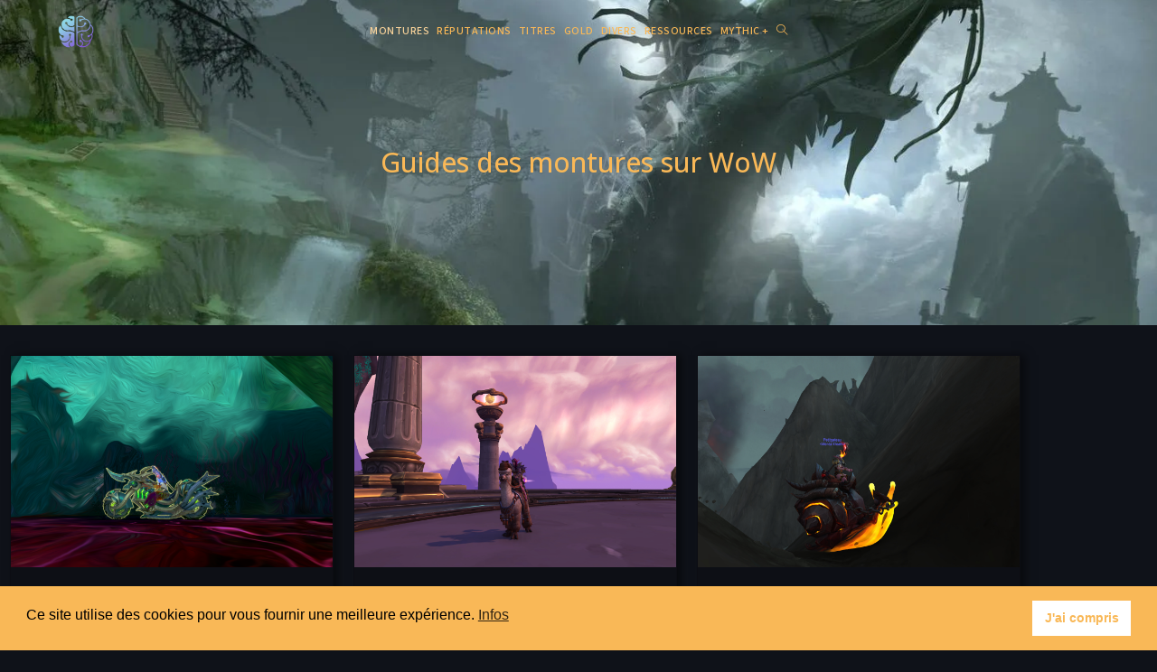

--- FILE ---
content_type: text/html; charset=UTF-8
request_url: https://theinsane.fr/guides-des-montures-sur-wow/
body_size: 30375
content:
<!DOCTYPE html>
<html class="html" lang="fr-FR">
<head>
	<meta charset="UTF-8">
	<link rel="profile" href="https://gmpg.org/xfn/11">

	<style id="jetpack-boost-critical-css">@media all{.ctc-inline-copy-icon .check-icon{display:none}}@media all{.fa{font-family:var(--fa-style-family,"Font Awesome 6 Free");font-weight:var(--fa-style,900)}.fa,.far{-moz-osx-font-smoothing:grayscale;-webkit-font-smoothing:antialiased;display:var(--fa-display,inline-block);font-style:normal;font-variant:normal;line-height:1;text-rendering:auto}.fa:before,.far:before{content:var(--fa)}.far{font-family:"Font Awesome 6 Free"}.fa-bars{--fa:""}.fa-circle{--fa:""}.fa-arrow-alt-circle-up{--fa:""}.fa-clock{--fa:""}@font-face{font-family:"Font Awesome 6 Free";font-style:normal;font-weight:400;font-display:block}.far{font-weight:400}@font-face{font-family:"Font Awesome 6 Free";font-style:normal;font-weight:900;font-display:block}@font-face{font-family:"Font Awesome 5 Free";font-display:block;font-weight:900}@font-face{font-family:"Font Awesome 5 Free";font-display:block;font-weight:400}}@media all{@font-face{font-family:simple-line-icons;font-weight:400;font-style:normal;font-display:swap}.icon-close,.icon-magnifier{font-family:simple-line-icons;speak:none;font-style:normal;font-weight:400;font-variant:normal;text-transform:none;line-height:1;-webkit-font-smoothing:antialiased;-moz-osx-font-smoothing:grayscale}.icon-close:before{content:""}.icon-magnifier:before{content:""}}@media all{a,article,body,div,form,h1,h2,h3,h6,header,html,i,img,li,nav,p,section,span,time,ul,video{margin:0;padding:0;border:0;outline:0;font-size:100%;font:inherit;vertical-align:baseline;font-family:inherit;font-size:100%;font-style:inherit;font-weight:inherit}article,header,nav,section{display:block}html{font-size:62.5%;overflow-y:scroll;-webkit-text-size-adjust:100%;-ms-text-size-adjust:100%}*,:after,:before{-webkit-box-sizing:border-box;-moz-box-sizing:border-box;box-sizing:border-box}article,header,main,nav,section{display:block}a img{border:0}img{max-width:100%;height:auto}html{-ms-overflow-x:hidden;overflow-x:hidden}body{font-family:"Open Sans",sans-serif;font-size:14px;line-height:1.8;color:#4a4a4a;overflow-wrap:break-word;word-wrap:break-word}body{background-color:#fff}i{font-style:italic}.screen-reader-text{border:0;clip:rect(1px,1px,1px,1px);clip-path:inset(50%);height:1px;margin:-1px;font-size:14px!important;font-weight:400;overflow:hidden;padding:0;position:absolute!important;width:1px;word-wrap:normal!important}html{font-family:sans-serif;-ms-text-size-adjust:100%;-webkit-text-size-adjust:100%}body{margin:0}article,header,main,nav,section{display:block}video{display:inline-block;vertical-align:baseline}a{background-color:rgba(0,0,0,0)}img{border:0}svg:not(:root){overflow:hidden}button,input,textarea{color:inherit;font:inherit;margin:0}button{overflow:visible}button{text-transform:none}button{-webkit-appearance:button}input{line-height:normal}input[type=search]::-webkit-search-cancel-button{-webkit-appearance:none}textarea{overflow:auto}.container{width:1200px;max-width:90%;margin:0 auto}#wrap{position:relative}#main{position:relative}@media only screen and (max-width:959px){.container{max-width:90%}}@media only screen and (max-width:767px){#wrap{width:100%!important}}img{max-width:100%;height:auto;vertical-align:middle}img[class*=attachment-]{height:auto}.clr:after{content:"";display:block;visibility:hidden;clear:both;zoom:1;height:0}a{color:#333}a{text-decoration:none}h1,h2,h3,h6{font-weight:600;margin:0 0 20px;color:#333;line-height:1.4}h1{font-size:23px}h2{font-size:20px}h3{font-size:18px}h6{font-size:14px}p{margin:0 0 20px}ul{margin:15px 0 15px 20px}form input[type=search]{display:inline-block;min-height:40px;width:100%;font-size:14px;line-height:1.8;padding:6px 12px;vertical-align:middle;background-color:rgba(0,0,0,0);color:#333;border:1px solid #ddd;-webkit-border-radius:3px;-moz-border-radius:3px;-ms-border-radius:3px;border-radius:3px}input[type=search],textarea{-webkit-appearance:none}input[type=search]::-webkit-search-cancel-button,input[type=search]::-webkit-search-results-button{display:none}button[type=submit]{display:inline-block;font-family:inherit;background-color:#13aff0;color:#fff;font-size:12px;font-weight:600;text-transform:uppercase;margin:0;padding:14px 20px;border:0;text-align:center;letter-spacing:.1em;line-height:1}#site-header{position:relative;width:100%;background-color:#fff;border-bottom:1px solid #f1f1f1;z-index:100}#transparent-header-wrap{position:relative}#site-header-inner{position:relative;height:100%}#site-logo{float:left;height:100%;display:table}#site-logo #site-logo-inner{display:table-cell;vertical-align:middle;height:74px}#site-logo #site-logo-inner a{background-color:rgba(0,0,0,0)!important}#site-logo #site-logo-inner a img{width:auto;vertical-align:middle}@media only screen and (max-width:767px){#site-logo{margin-top:0!important;margin-bottom:0!important}}#site-header.transparent-header{position:absolute;top:0;background-color:rgba(0,0,0,0);height:auto;z-index:9999}#site-navigation-wrap{float:right;position:relative;right:-15px}#site-navigation-wrap .dropdown-menu{list-style:none;margin:0;padding:0}#site-navigation-wrap .dropdown-menu>li{float:left;position:relative}#site-navigation-wrap .dropdown-menu>li>a{display:block;font-size:13px;line-height:74px;color:#555;padding:0 15px;letter-spacing:.6px}#site-navigation-wrap .dropdown-menu>li>a.site-search-toggle{letter-spacing:0}.center-menu #site-navigation-wrap{position:absolute;float:none;left:50%;right:auto;-webkit-transform:translateX(-50%);-moz-transform:translateX(-50%);-ms-transform:translateX(-50%);-o-transform:translateX(-50%);transform:translateX(-50%)}.sf-menu,.sf-menu *{margin:0;padding:0;list-style:none}.sf-menu li.menu-item{position:relative;white-space:nowrap;white-space:normal}.sf-menu>li{float:left}.sf-menu a.menu-link{display:block;position:relative;zoom:1}.dropdown-menu,.dropdown-menu *{margin:0;padding:0;list-style:none}.oceanwp-mobile-menu-icon{display:none;position:relative}.oceanwp-mobile-menu-icon.mobile-right{float:right}.oceanwp-mobile-menu-icon a{font-size:13px;line-height:74px;color:#555;padding-left:15px;letter-spacing:.6px}.oceanwp-mobile-menu-icon a:first-child{padding-left:0}.oceanwp-mobile-menu-icon a.mobile-menu .oceanwp-close-text,.oceanwp-mobile-menu-icon a.mobile-menu .oceanwp-text{padding-left:6px}.oceanwp-mobile-menu-icon a.mobile-menu .oceanwp-close-text{display:none}#searchform-header-replace{position:absolute;top:0;right:0;height:100%;width:100%;min-width:370px;visibility:hidden;-moz-opacity:0;-webkit-opacity:0;opacity:0}#searchform-header-replace form{height:100%;width:100%}#searchform-header-replace input{height:100%;width:94%;font-size:22px;background-color:rgba(0,0,0,0);color:#bbb;padding:0;outline:0;border:0;margin:0;-webkit-border-radius:0;-moz-border-radius:0;-ms-border-radius:0;border-radius:0}#searchform-header-replace-close{position:absolute;right:8px;top:50%;margin-top:-20px;height:40px;line-height:40px;font-size:26px;color:#bbb}#mobile-dropdown{display:none;position:absolute;top:100%;left:0;width:100%;background-color:#fff;max-height:400px;overflow-y:auto;-webkit-box-shadow:0 2px 6px rgba(0,0,0,.1);-moz-box-shadow:0 2px 6px rgba(0,0,0,.1);box-shadow:0 2px 6px rgba(0,0,0,.1)}#mobile-dropdown ul{margin:0;list-style:none}#mobile-dropdown ul li{border-bottom:1px solid rgba(0,0,0,.035)}#mobile-dropdown ul li a{display:block;position:relative;padding:12px 40px;text-align:left}#mobile-dropdown ul li a i{margin-right:10px}#mobile-dropdown ul li.search-toggle-li{display:none}#mobile-dropdown #mobile-menu-search{display:block;padding:20px 40px}#mobile-dropdown #mobile-menu-search form{position:relative}#mobile-dropdown #mobile-menu-search form input{padding:6px 45px 6px 12px!important;margin-top:0!important;-webkit-box-sizing:inherit;-moz-box-sizing:inherit;box-sizing:inherit}#mobile-dropdown #mobile-menu-search form button{display:block;position:absolute;right:10px;height:30px;line-height:30px;width:30px;padding:0;text-align:center;top:50%;margin-top:-15px;background-color:rgba(0,0,0,0)!important;color:#555;border:0}#scroll-top{display:none;opacity:0;position:fixed;right:20px;bottom:20px;width:40px;height:40px;line-height:40px;background-color:rgba(0,0,0,.4);color:#fff;font-size:18px;-webkit-border-radius:2px;-moz-border-radius:2px;-ms-border-radius:2px;border-radius:2px;text-align:center;z-index:100;-webkit-box-sizing:content-box;-moz-box-sizing:content-box;box-sizing:content-box}@media only screen and (max-width:480px){#scroll-top{right:10px;bottom:10px;width:26px;height:26px;line-height:24px;font-size:14px}}#mobile-menu-search{display:none}@media only screen and (max-width:959px){body.default-breakpoint #site-navigation-wrap{display:none}body.default-breakpoint .oceanwp-mobile-menu-icon{display:block}}}@media all{.screen-reader-text{height:1px;margin:-1px;overflow:hidden;padding:0;position:absolute;top:-10000em;width:1px;clip:rect(0,0,0,0);border:0}.elementor *,.elementor :after,.elementor :before{box-sizing:border-box}.elementor a{box-shadow:none;text-decoration:none}.elementor img{border:none;border-radius:0;box-shadow:none;height:auto;max-width:100%}.elementor video{border:none;line-height:1;margin:0;max-width:100%;width:100%}.elementor .elementor-background-overlay{inset:0;position:absolute}.elementor-element{--flex-direction:initial;--flex-wrap:initial;--justify-content:initial;--align-items:initial;--align-content:initial;--flex-basis:initial;--flex-grow:initial;--flex-shrink:initial;--order:initial;--align-self:initial;align-self:var(--align-self);flex-basis:var(--flex-basis);flex-grow:var(--flex-grow);flex-shrink:var(--flex-shrink);order:var(--order)}.elementor-element:where(.e-con-full,.elementor-widget){align-content:var(--align-content);align-items:var(--align-items);flex-direction:var(--flex-direction);flex-wrap:var(--flex-wrap);gap:var(--row-gap) var(--column-gap);justify-content:var(--justify-content)}.elementor-section{position:relative}.elementor-section .elementor-container{display:flex;margin-left:auto;margin-right:auto;position:relative}@media (max-width:1024px){.elementor-section .elementor-container{flex-wrap:wrap}}.elementor-section.elementor-section-boxed>.elementor-container{max-width:1140px}.elementor-section.elementor-section-items-middle>.elementor-container{align-items:center}.elementor-widget-wrap{align-content:flex-start;flex-wrap:wrap;position:relative;width:100%}.elementor:not(.elementor-bc-flex-widget) .elementor-widget-wrap{display:flex}.elementor-widget-wrap>.elementor-element{width:100%}.elementor-widget{position:relative}.elementor-widget:not(:last-child){margin-bottom:var(--kit-widget-spacing,20px)}.elementor-column{display:flex;min-height:1px;position:relative}.elementor-column-gap-default>.elementor-column>.elementor-element-populated{padding:10px}@media (min-width:768px){.elementor-column.elementor-col-50{width:50%}.elementor-column.elementor-col-100{width:100%}}@media (max-width:767px){.elementor-column{width:100%}}@media (prefers-reduced-motion:no-preference){html{scroll-behavior:smooth}}.elementor-heading-title{line-height:1;margin:0;padding:0}@media (max-width:767px){.elementor .elementor-hidden-mobile{display:none}}@media (min-width:768px) and (max-width:1024px){.elementor .elementor-hidden-tablet{display:none}}@media (min-width:1025px) and (max-width:99999px){.elementor .elementor-hidden-desktop{display:none}}}@media all{.elementor-shape{direction:ltr;left:0;line-height:0;overflow:hidden;position:absolute;width:100%}.elementor-shape-top{top:-1px}.elementor-shape-bottom{bottom:-1px}.elementor-shape-bottom:not([data-negative=true]) svg{z-index:-1}.elementor-shape[data-negative=false].elementor-shape-bottom{transform:rotate(180deg)}.elementor-shape svg{display:block;left:50%;position:relative;transform:translateX(-50%);width:calc(100% + 1.3px)}.elementor-shape .elementor-shape-fill{fill:#fff;transform:rotateY(0);transform-origin:center}}@media all{.clearfix::after,.clearfix::before{content:" ";display:table;clear:both}}@media all{.elementor-kit-6{--e-global-color-primary:#F9B857;--e-global-color-secondary:#F9D39A;font-family:"Source Sans Pro",Sans-serif}.elementor-kit-6 e-page-transition{background-color:#1c1c1c}.elementor-section.elementor-section-boxed>.elementor-container{max-width:1140px}.elementor-widget:not(:last-child){margin-block-end:20px}@media (max-width:1024px){.elementor-section.elementor-section-boxed>.elementor-container{max-width:1024px}}@media (max-width:767px){.elementor-section.elementor-section-boxed>.elementor-container{max-width:767px}}}@media all{.clearfix::after,.clearfix::before{content:" ";display:table;clear:both}.eael-post-grid-container .eael-post-grid{margin:0-10px}.eael-post-grid-container .eael-post-grid .eael-grid-post{float:left;padding:10px}.eael-grid-post-holder{border:1px solid rgba(0,0,0,.1)}.eael-grid-post-holder-inner{height:100%}.eael-entry-media{position:relative}.eael-entry-overlay{position:absolute;top:0;left:0;width:100%;height:100%;z-index:2}.eael-entry-overlay>a{position:absolute;top:0;left:0;width:100%;height:100%;z-index:3}.eael-entry-title{margin:10px 0 5px;font-size:1.2em}.eael-entry-thumbnail img{width:100%;max-width:100%;vertical-align:middle}.eael-entry-thumbnail.eael-image-ratio img{position:absolute;top:calc(50% + 1px);left:calc(50% + 1px);-webkit-transform:scale(1.01) translate(-50%,-50%);-ms-transform:scale(1.01) translate(-50%,-50%);transform:scale(1.01) translate(-50%,-50%)}.eael-entry-thumbnail>img{height:100%}.eael-entry-header-after.style-two{-ms-flex-wrap:wrap;flex-wrap:wrap}.eael-grid-post .eael-entry-meta{display:-webkit-box;display:-ms-flexbox;display:flex;-webkit-box-orient:horizontal;-webkit-box-direction:normal;-ms-flex-direction:row;flex-direction:row;white-space:nowrap;-ms-flex-wrap:wrap;flex-wrap:wrap}.eael-grid-post-excerpt p{margin:0;font-size:14px}.eael-grid-post .eael-entry-wrapper{padding:15px}.eael-entry-media{position:relative}.eael-entry-overlay{display:-webkit-box;display:-ms-flexbox;display:flex;-webkit-box-align:center;-ms-flex-align:center;align-items:center;-webkit-box-pack:center;-ms-flex-pack:center;justify-content:center}.eael-entry-overlay>i{color:#fff}.eael-entry-overlay.fade-in{visibility:hidden;opacity:0}.eael-entry-media{overflow:hidden}.eael-grid-post .eael-entry-thumbnail>img{height:100%;-o-object-fit:cover;object-fit:cover}@media only screen and (min-width:1025px){.elementor-element.elementor-grid-eael-col-3{position:relative}.elementor-element.elementor-grid-eael-col-3 .eael-grid-post{width:33.3333%;float:left}.elementor-element.elementor-grid-eael-col-3 .eael-grid-post:nth-of-type(3n){margin-right:0!important}.elementor-element.elementor-grid-eael-col-3 .eael-grid-post:nth-of-type(3n+1){clear:both}}@media only screen and (max-width:1024px) and (min-width:766px){.elementor-element.elementor-grid-tablet-eael-col-2{position:relative}.elementor-element.elementor-grid-tablet-eael-col-2 .eael-grid-post{width:50%;float:left}.elementor-element.elementor-grid-tablet-eael-col-2 .eael-grid-post:nth-of-type(2n){margin-right:0!important}.elementor-element.elementor-grid-tablet-eael-col-2 .eael-grid-post:nth-of-type(odd){clear:both}}@media only screen and (max-width:767px){.elementor-element.elementor-grid-mobile-eael-col-1{position:relative}.elementor-element.elementor-grid-mobile-eael-col-1 .eael-grid-post{width:100%;float:left}}.eael-entry-header-after{overflow:hidden;display:-webkit-box;display:-ms-flexbox;display:flex}.eael-entry-header-after>div{display:inline-block;float:left}.eael-post-grid-style-two .eael-entry-meta{-webkit-box-align:baseline;-ms-flex-align:baseline;align-items:baseline}.eael-post-grid-style-two .eael-entry-meta .eael-meta-posted-on{padding:0;font-size:12px;margin-right:15px;color:#929292}.eael-post-grid-style-two .eael-entry-meta .eael-meta-posted-on i{margin-right:7px}}@media all{.elementor-2201 .elementor-element.elementor-element-622daa93:not(.elementor-motion-effects-element-type-background){background-color:#141519}.elementor-2201 .elementor-element.elementor-element-622daa93{padding:20px 0 20px 0}.elementor-location-footer:before{content:"";display:table;clear:both}@media (max-width:1024px){.elementor-2201 .elementor-element.elementor-element-622daa93{padding:40px 20px 40px 20px}}@media (max-width:767px){.elementor-2201 .elementor-element.elementor-element-622daa93{padding:30px 20px 30px 20px}}}@media all{.elementor-8182 .elementor-element.elementor-element-b76fab5>.elementor-container>.elementor-column>.elementor-widget-wrap{align-content:center;align-items:center}.elementor-8182 .elementor-element.elementor-element-b76fab5:not(.elementor-motion-effects-element-type-background){background-image:url(https://i0.wp.com/theinsane.fr/wp-content/uploads/2025/07/WoW_The_War_Within_Ghosts_of_K_aresh_Reveal_Environments_2-scaled.png?fit=2560%2C1440&ssl=1);background-position:center center;background-repeat:no-repeat;background-size:cover}.elementor-8182 .elementor-element.elementor-element-b76fab5>.elementor-background-overlay{background-color:#000;opacity:.5;mix-blend-mode:multiply}.elementor-8182 .elementor-element.elementor-element-b76fab5>.elementor-container{min-height:50vh}.elementor-8182 .elementor-element.elementor-element-b848c65>.elementor-widget-container{margin:0;padding:1% 1% 1% 1%}.elementor-8182 .elementor-element.elementor-element-b848c65{text-align:center}.elementor-8182 .elementor-element.elementor-element-b848c65 .elementor-heading-title{font-size:2.4em;font-weight:800;text-transform:uppercase;line-height:1.4em;mix-blend-mode:screen;color:#000}.elementor-8182 .elementor-element.elementor-element-ee923bd{text-align:center}.elementor-8182 .elementor-element.elementor-element-ee923bd .elementor-heading-title{font-size:1.5em}.elementor-8182 .elementor-element.elementor-element-8484c0a{width:100%;max-width:100%;align-self:center}.elementor-8182 .elementor-element.elementor-element-8484c0a .jltma-creative-button-wrapper{justify-content:center}.elementor-8182 .elementor-element.elementor-element-8484c0a .jltma-creative-button{width:30%;font-family:"Source Sans Pro",Sans-serif;font-size:1.1em;font-weight:700;text-transform:uppercase;letter-spacing:1.2px;color:var(--e-global-color-secondary);background-color:#292929;border-style:none;border-radius:30px 30px 30px 30px;box-shadow:1px 1px 10px 0 rgba(0,0,0,.5)}.elementor-8182 .elementor-element.elementor-element-8484c0a .jltma-creative-button::before{border-radius:30px 30px 30px 30px}.elementor-8182 .elementor-element.elementor-element-8484c0a .jltma-creative-button::after{border-radius:30px 30px 30px 30px}.elementor-8182 .elementor-element.elementor-element-8484c0a .jltma-creative-button.jltma-creative-button--winona::after{color:#000!important}.elementor-8182 .elementor-element.elementor-element-06562f3{width:100%;max-width:100%;align-self:center}.elementor-8182 .elementor-element.elementor-element-06562f3>.elementor-widget-container{margin:0}.elementor-8182 .elementor-element.elementor-element-06562f3 .jltma-creative-button-wrapper{justify-content:center}.elementor-8182 .elementor-element.elementor-element-06562f3 .jltma-creative-button-icon-left{margin-right:10px}.elementor-8182 .elementor-element.elementor-element-06562f3 .jltma-creative-button{width:30%;font-family:"Source Sans Pro",Sans-serif;font-size:1.1em;font-weight:700;text-transform:uppercase;letter-spacing:1.2px;color:var(--e-global-color-secondary);background-color:#292929;border-style:none;border-radius:30px 30px 30px 30px;box-shadow:1px 1px 10px 0 rgba(0,0,0,.5)}.elementor-8182 .elementor-element.elementor-element-06562f3 .jltma-creative-button i{color:var(--e-global-color-primary);font-size:15px}.elementor-8182 .elementor-element.elementor-element-06562f3 .jltma-creative-button::before{border-radius:30px 30px 30px 30px}.elementor-8182 .elementor-element.elementor-element-06562f3 .jltma-creative-button::after{border-radius:30px 30px 30px 30px}.elementor-8182 .elementor-element.elementor-element-06562f3 .jltma-creative-button.jltma-creative-button--winona::after{color:#000!important}.elementor-8182 .elementor-element.elementor-element-6fc5bb6 .eael-entry-thumbnail{padding-bottom:calc(.66*100%)}.elementor-8182 .elementor-element.elementor-element-6fc5bb6 .eael-grid-post-holder{background-color:#05050524;border-radius:0 0 0 0;box-shadow:5px 0 10px 0 rgba(0,0,0,.5)}.elementor-8182 .elementor-element.elementor-element-6fc5bb6 .eael-grid-post{padding:2% 1% 2% 1%}.elementor-8182 .elementor-element.elementor-element-6fc5bb6 .eael-grid-post .eael-entry-header-after{justify-content:center;align-items:center}.elementor-8182 .elementor-element.elementor-element-6fc5bb6 .eael-entry-header-after{margin:2% 2% 2% 2%}.elementor-8182 .elementor-element.elementor-element-6fc5bb6 .eael-entry-title a{color:var(--e-global-color-primary)}.elementor-8182 .elementor-element.elementor-element-6fc5bb6 .eael-entry-title{text-align:center;margin:5% 10% 5% 10%}.elementor-8182 .elementor-element.elementor-element-6fc5bb6 .eael-entry-title,.elementor-8182 .elementor-element.elementor-element-6fc5bb6 .eael-entry-title a{font-size:1.15em}.elementor-8182 .elementor-element.elementor-element-6fc5bb6 .eael-grid-post-excerpt p{color:#737272;text-align:left;margin:5% 2% 9% 2%}.elementor-8182 .elementor-element.elementor-element-6fc5bb6 .eael-grid-post .eael-entry-overlay{background-color:#0000009C}.elementor-8182 .elementor-element.elementor-element-6fc5bb6 .eael-grid-post .eael-entry-overlay>i{color:var(--e-global-color-primary);font-size:18px}@media (min-width:1025px){.elementor-8182 .elementor-element.elementor-element-b76fab5:not(.elementor-motion-effects-element-type-background){background-attachment:fixed}}@media (max-width:1024px){.elementor-8182 .elementor-element.elementor-element-b848c65>.elementor-widget-container{padding:0 100px 0 100px}.elementor-8182 .elementor-element.elementor-element-b848c65 .elementor-heading-title{font-size:40px}}@media (max-width:767px){.elementor-8182 .elementor-element.elementor-element-b848c65>.elementor-widget-container{padding:0}.elementor-8182 .elementor-element.elementor-element-b848c65 .elementor-heading-title{font-size:1.7em}.elementor-8182 .elementor-element.elementor-element-8484c0a .jltma-creative-button{width:69%;font-size:1.2em}}.elementor-8182 .elementor-element.elementor-element-b848c65 span{background:linear-gradient(180deg,rgba(249,184,87,0),20%,#f9b857 80%);padding-left:20px;padding-right:20px}}@media all{.fa,.far{-moz-osx-font-smoothing:grayscale;-webkit-font-smoothing:antialiased;display:inline-block;font-style:normal;font-variant:normal;line-height:1;text-rendering:auto}.jltma-button{-moz-osx-font-smoothing:grayscale;-webkit-backface-visibility:hidden;backface-visibility:hidden;border-radius:2px;display:inline-block;font-size:16px;line-height:1;padding:16px 20px;position:relative;text-align:center;vertical-align:middle;z-index:0}.jltma-button:after,.jltma-button:before{z-index:-1}.jltma-creative-button--winona{overflow:hidden}.jltma-creative-button--winona:after{color:#3f51b5;content:attr(data-text);-webkit-transform:translate3d(0,25%,0);transform:translate3d(0,25%,0)}.jltma-creative-button--winona>span{display:block}.jltma-creative-button--winona:after{height:100%;left:0;opacity:0;position:absolute;top:0;width:100%}.jltma-creative-button--winona:after{-webkit-box-align:center;-ms-flex-align:center;-webkit-box-orient:vertical;-webkit-box-direction:normal;-webkit-box-pack:center;-ms-flex-pack:center;align-items:center;display:-webkit-box;display:-ms-flexbox;display:flex;-ms-flex-direction:column;flex-direction:column;justify-content:center}.jltma-creative-button-wrapper{display:-webkit-box;display:-ms-flexbox;display:flex}.jltma-creative-button{-webkit-box-flex:0;-moz-osx-font-smoothing:grayscale;-webkit-backface-visibility:hidden;backface-visibility:hidden;border-radius:2px;-ms-flex:0 0 auto;flex:0 0 auto;font-size:26px;line-height:1;min-width:inherit!important;padding:16px 20px;position:relative;text-align:center;vertical-align:middle;z-index:1}.jltma-creative-button>span{vertical-align:middle}}@media all{.fa,.far{-moz-osx-font-smoothing:grayscale;-webkit-font-smoothing:antialiased;display:inline-block;font-style:normal;font-variant:normal;text-rendering:auto;line-height:1}.fa-arrow-alt-circle-up:before{content:""}.fa-bars:before{content:""}.fa-circle:before{content:""}.fa-clock:before{content:""}@font-face{font-family:"Font Awesome 5 Free";font-style:normal;font-weight:400;font-display:block}.far{font-weight:400}@font-face{font-family:"Font Awesome 5 Free";font-style:normal;font-weight:900;font-display:block}.fa,.far{font-family:"Font Awesome 5 Free"}.fa{font-weight:900}}@media all{@font-face{font-family:material-icons;font-weight:400;font-style:normal;font-display:block}[class*=" jltma-material-icon-"]{font-family:material-icons!important;speak:never;font-style:normal;font-weight:400;font-variant:normal;text-transform:none;line-height:1;-webkit-font-smoothing:antialiased;-moz-osx-font-smoothing:grayscale}.jltma-material-icon-language:before{content:""}}@media all{.fa,.far{-moz-osx-font-smoothing:grayscale;-webkit-font-smoothing:antialiased;display:inline-block;font-style:normal;font-variant:normal;text-rendering:auto;line-height:1}.fa-arrow-alt-circle-up:before{content:""}.fa-bars:before{content:""}.fa-circle:before{content:""}.fa-clock:before{content:""}}@media all{@font-face{font-family:"Font Awesome 5 Free";font-style:normal;font-weight:400;font-display:block}.far{font-family:"Font Awesome 5 Free";font-weight:400}}@media all{@font-face{font-family:"Font Awesome 5 Free";font-style:normal;font-weight:900;font-display:block}.fa{font-family:"Font Awesome 5 Free";font-weight:900}}@media all{.eael-reading-progress-wrap .eael-reading-progress{width:100%;position:fixed;top:0;left:0;height:5px;z-index:999999}.eael-reading-progress-wrap .eael-reading-progress.eael-reading-progress-bottom{top:unset;bottom:0}.eael-reading-progress-wrap .eael-reading-progress .eael-reading-progress-fill{height:5px;background-color:#1fd18e;width:0%}}@media all{.elementor-8176 .elementor-element.elementor-element-b76fab5>.elementor-container>.elementor-column>.elementor-widget-wrap{align-content:center;align-items:center}.elementor-8176 .elementor-element.elementor-element-b76fab5:not(.elementor-motion-effects-element-type-background){background-image:url(https://i0.wp.com/theinsane.fr/wp-content/uploads/2025/07/WoW_The_War_Within_Ghosts_of_K_aresh_Reveal_Environments_2-scaled.png?fit=2560%2C1440&ssl=1);background-position:center center;background-repeat:no-repeat;background-size:cover}.elementor-8176 .elementor-element.elementor-element-b76fab5>.elementor-background-overlay{background-color:#000;opacity:.5;mix-blend-mode:multiply}.elementor-8176 .elementor-element.elementor-element-b76fab5>.elementor-container{min-height:50vh}.elementor-8176 .elementor-element.elementor-element-b848c65>.elementor-widget-container{margin:0;padding:1% 1% 1% 1%}.elementor-8176 .elementor-element.elementor-element-b848c65{text-align:center}.elementor-8176 .elementor-element.elementor-element-b848c65 .elementor-heading-title{font-size:2.4em;font-weight:800;text-transform:uppercase;line-height:1.4em;mix-blend-mode:screen;color:#000}.elementor-8176 .elementor-element.elementor-element-ee923bd{text-align:center}.elementor-8176 .elementor-element.elementor-element-ee923bd .elementor-heading-title{font-size:1.5em}.elementor-8176 .elementor-element.elementor-element-f488e9e{width:100%;max-width:100%;align-self:center}.elementor-8176 .elementor-element.elementor-element-f488e9e .jltma-creative-button-wrapper{justify-content:center}.elementor-8176 .elementor-element.elementor-element-f488e9e .jltma-creative-button{width:30%;font-family:"Source Sans Pro",Sans-serif;font-size:1.1em;font-weight:700;text-transform:uppercase;letter-spacing:1.2px;color:var(--e-global-color-secondary);background-color:#292929;border-style:none;border-radius:30px 30px 30px 30px;box-shadow:1px 1px 10px 0 rgba(0,0,0,.5)}.elementor-8176 .elementor-element.elementor-element-f488e9e .jltma-creative-button::before{border-radius:30px 30px 30px 30px}.elementor-8176 .elementor-element.elementor-element-f488e9e .jltma-creative-button::after{border-radius:30px 30px 30px 30px}.elementor-8176 .elementor-element.elementor-element-f488e9e .jltma-creative-button.jltma-creative-button--winona::after{color:#000!important}.elementor-8176 .elementor-element.elementor-element-2bf20ec{width:100%;max-width:100%;align-self:center}.elementor-8176 .elementor-element.elementor-element-2bf20ec>.elementor-widget-container{margin:0}.elementor-8176 .elementor-element.elementor-element-2bf20ec .jltma-creative-button-wrapper{justify-content:center}.elementor-8176 .elementor-element.elementor-element-2bf20ec .jltma-creative-button-icon-left{margin-right:10px}.elementor-8176 .elementor-element.elementor-element-2bf20ec .jltma-creative-button{width:30%;font-family:"Source Sans Pro",Sans-serif;font-size:1.1em;font-weight:700;text-transform:uppercase;letter-spacing:1.2px;color:var(--e-global-color-secondary);background-color:#292929;border-style:none;border-radius:30px 30px 30px 30px;box-shadow:1px 1px 10px 0 rgba(0,0,0,.5)}.elementor-8176 .elementor-element.elementor-element-2bf20ec .jltma-creative-button i{color:var(--e-global-color-primary);font-size:15px}.elementor-8176 .elementor-element.elementor-element-2bf20ec .jltma-creative-button::before{border-radius:30px 30px 30px 30px}.elementor-8176 .elementor-element.elementor-element-2bf20ec .jltma-creative-button::after{border-radius:30px 30px 30px 30px}.elementor-8176 .elementor-element.elementor-element-2bf20ec .jltma-creative-button.jltma-creative-button--winona::after{color:#000!important}.elementor-8176 .elementor-element.elementor-element-6fc5bb6 .eael-entry-thumbnail{padding-bottom:calc(.66*100%)}.elementor-8176 .elementor-element.elementor-element-6fc5bb6 .eael-grid-post-holder{background-color:#05050524;border-radius:0 0 0 0;box-shadow:5px 0 10px 0 rgba(0,0,0,.5)}.elementor-8176 .elementor-element.elementor-element-6fc5bb6 .eael-grid-post{padding:2% 1% 2% 1%}.elementor-8176 .elementor-element.elementor-element-6fc5bb6 .eael-grid-post .eael-entry-header-after{justify-content:center;align-items:center}.elementor-8176 .elementor-element.elementor-element-6fc5bb6 .eael-entry-header-after{margin:2% 2% 2% 2%}.elementor-8176 .elementor-element.elementor-element-6fc5bb6 .eael-entry-title a{color:var(--e-global-color-primary)}.elementor-8176 .elementor-element.elementor-element-6fc5bb6 .eael-entry-title{text-align:center;margin:5% 10% 5% 10%}.elementor-8176 .elementor-element.elementor-element-6fc5bb6 .eael-entry-title,.elementor-8176 .elementor-element.elementor-element-6fc5bb6 .eael-entry-title a{font-size:1.15em}.elementor-8176 .elementor-element.elementor-element-6fc5bb6 .eael-grid-post-excerpt p{color:#737272;text-align:left;margin:5% 2% 9% 2%}.elementor-8176 .elementor-element.elementor-element-6fc5bb6 .eael-grid-post .eael-entry-overlay{background-color:#0000009C}.elementor-8176 .elementor-element.elementor-element-6fc5bb6 .eael-grid-post .eael-entry-overlay>i{color:var(--e-global-color-primary);font-size:18px}@media (min-width:1025px){.elementor-8176 .elementor-element.elementor-element-b76fab5:not(.elementor-motion-effects-element-type-background){background-attachment:fixed}}@media (max-width:1024px){.elementor-8176 .elementor-element.elementor-element-b848c65>.elementor-widget-container{padding:0 100px 0 100px}.elementor-8176 .elementor-element.elementor-element-b848c65 .elementor-heading-title{font-size:40px}}@media (max-width:767px){.elementor-8176 .elementor-element.elementor-element-b848c65>.elementor-widget-container{padding:0}.elementor-8176 .elementor-element.elementor-element-b848c65 .elementor-heading-title{font-size:1.7em}.elementor-8176 .elementor-element.elementor-element-f488e9e .jltma-creative-button{width:69%;font-size:1.2em}}.elementor-8176 .elementor-element.elementor-element-b848c65 span{background:linear-gradient(180deg,rgba(249,184,87,0),20%,#f9b857 80%);padding-left:20px;padding-right:20px}}@media all{.elementor-7656 .elementor-element.elementor-element-b76fab5>.elementor-container>.elementor-column>.elementor-widget-wrap{align-content:center;align-items:center}.elementor-7656 .elementor-element.elementor-element-b76fab5:not(.elementor-motion-effects-element-type-background){background-image:url(https://i0.wp.com/theinsane.fr/wp-content/uploads/2025/03/terremine-artwork-officiel-guides-mythic-plus-saison-2-tww-the-insane.webp?fit=2000%2C1125&ssl=1);background-position:center center;background-repeat:no-repeat;background-size:cover}.elementor-7656 .elementor-element.elementor-element-b76fab5>.elementor-background-overlay{background-color:#000;opacity:.5;mix-blend-mode:multiply}.elementor-7656 .elementor-element.elementor-element-b76fab5>.elementor-container{min-height:50vh}.elementor-7656 .elementor-element.elementor-element-b848c65>.elementor-widget-container{margin:0;padding:1% 1% 1% 1%}.elementor-7656 .elementor-element.elementor-element-b848c65{text-align:center}.elementor-7656 .elementor-element.elementor-element-b848c65 .elementor-heading-title{font-size:2.4em;font-weight:800;text-transform:uppercase;line-height:1.4em;mix-blend-mode:screen;color:#000}.elementor-7656 .elementor-element.elementor-element-ee923bd{text-align:center}.elementor-7656 .elementor-element.elementor-element-ee923bd .elementor-heading-title{font-size:1.5em}.elementor-7656 .elementor-element.elementor-element-6fc5bb6 .eael-entry-thumbnail{padding-bottom:calc(.66*100%)}.elementor-7656 .elementor-element.elementor-element-6fc5bb6 .eael-grid-post-holder{background-color:#05050524;border-radius:0 0 0 0;box-shadow:5px 0 10px 0 rgba(0,0,0,.5)}.elementor-7656 .elementor-element.elementor-element-6fc5bb6 .eael-grid-post{padding:2% 1% 2% 1%}.elementor-7656 .elementor-element.elementor-element-6fc5bb6 .eael-grid-post .eael-entry-header-after{justify-content:center;align-items:center}.elementor-7656 .elementor-element.elementor-element-6fc5bb6 .eael-entry-header-after{margin:2% 2% 2% 2%}.elementor-7656 .elementor-element.elementor-element-6fc5bb6 .eael-entry-title a{color:var(--e-global-color-primary)}.elementor-7656 .elementor-element.elementor-element-6fc5bb6 .eael-entry-title{text-align:center;margin:5% 10% 5% 10%}.elementor-7656 .elementor-element.elementor-element-6fc5bb6 .eael-entry-title,.elementor-7656 .elementor-element.elementor-element-6fc5bb6 .eael-entry-title a{font-size:1.15em}.elementor-7656 .elementor-element.elementor-element-6fc5bb6 .eael-grid-post-excerpt p{color:#737272;text-align:left;margin:5% 2% 9% 2%}.elementor-7656 .elementor-element.elementor-element-6fc5bb6 .eael-grid-post .eael-entry-overlay{background-color:#0000009C}.elementor-7656 .elementor-element.elementor-element-6fc5bb6 .eael-grid-post .eael-entry-overlay>i{color:var(--e-global-color-primary);font-size:18px}@media (min-width:1025px){.elementor-7656 .elementor-element.elementor-element-b76fab5:not(.elementor-motion-effects-element-type-background){background-attachment:fixed}}@media (max-width:1024px){.elementor-7656 .elementor-element.elementor-element-b848c65>.elementor-widget-container{padding:0 100px 0 100px}.elementor-7656 .elementor-element.elementor-element-b848c65 .elementor-heading-title{font-size:40px}}@media (max-width:767px){.elementor-7656 .elementor-element.elementor-element-b848c65>.elementor-widget-container{padding:0}.elementor-7656 .elementor-element.elementor-element-b848c65 .elementor-heading-title{font-size:1.7em}}.elementor-7656 .elementor-element.elementor-element-b848c65 span{background:linear-gradient(180deg,rgba(249,184,87,0),20%,#f9b857 80%);padding-left:20px;padding-right:20px}}@media all{.clearfix::after,.clearfix::before{content:" ";display:table;clear:both}}@media all{.elementor-widget-video .elementor-widget-container{overflow:hidden;transform:translateZ(0)}.elementor-widget-video .elementor-wrapper{aspect-ratio:var(--video-aspect-ratio)}.elementor-widget-video .elementor-wrapper video{background-color:#000;border:none;display:flex;height:100%;width:100%}.elementor-widget-video .e-hosted-video .elementor-video{-o-object-fit:cover;object-fit:cover}}@media all{.elementor-6421 .elementor-element.elementor-element-b76fab5>.elementor-container>.elementor-column>.elementor-widget-wrap{align-content:center;align-items:center}.elementor-6421 .elementor-element.elementor-element-b76fab5:not(.elementor-motion-effects-element-type-background){background-image:url(https://i0.wp.com/theinsane.fr/wp-content/uploads/2025/03/Terremine-patch-Ressources-m-the-insane.webp?fit=1920%2C1080&ssl=1);background-position:center center;background-repeat:no-repeat;background-size:cover}.elementor-6421 .elementor-element.elementor-element-b76fab5>.elementor-background-overlay{background-color:#000;opacity:.5;mix-blend-mode:multiply}.elementor-6421 .elementor-element.elementor-element-b76fab5>.elementor-container{min-height:50vh}.elementor-6421 .elementor-element.elementor-element-b76fab5>.elementor-shape-bottom .elementor-shape-fill{fill:#1C1C1C}.elementor-6421 .elementor-element.elementor-element-b76fab5>.elementor-shape-bottom svg{height:98px;transform:translateX(-50%) rotateY(180deg)}.elementor-6421 .elementor-element.elementor-element-b848c65>.elementor-widget-container{margin:0;padding:1% 1% 1% 1%}.elementor-6421 .elementor-element.elementor-element-b848c65{text-align:center}.elementor-6421 .elementor-element.elementor-element-b848c65 .elementor-heading-title{font-size:2.4em;font-weight:800;text-transform:uppercase;line-height:1.4em;mix-blend-mode:screen;color:#000}.elementor-6421 .elementor-element.elementor-element-ee923bd{text-align:center}.elementor-6421 .elementor-element.elementor-element-ee923bd .elementor-heading-title{font-size:1.5em}.elementor-6421 .elementor-element.elementor-element-fead12a>.elementor-shape-top .elementor-shape-fill{fill:#1C1C1C}.elementor-6421 .elementor-element.elementor-element-fead12a>.elementor-shape-top svg{width:calc(100% + 1.3px);height:78px}.elementor-6421 .elementor-element.elementor-element-fead12a>.elementor-shape-top{z-index:2}.elementor-6421 .elementor-element.elementor-element-818f7b1>.elementor-container>.elementor-column>.elementor-widget-wrap{align-content:center;align-items:center}.elementor-6421 .elementor-element.elementor-element-818f7b1>.elementor-container{min-height:15vh}.elementor-6421 .elementor-element.elementor-element-7e77b19{padding:2% 0 2% 0}.elementor-6421 .elementor-element.elementor-element-fdd3128>.elementor-element-populated>.elementor-background-overlay{background-color:#000;opacity:.5}.elementor-6421 .elementor-element.elementor-element-fdd3128>.elementor-element-populated{border-style:solid;border-width:1px 1px 1px 1px;border-color:#f9d39A36;box-shadow:8px 8px 20px 0 rgba(0,0,0,.5);padding:5% 0 2% 0}.elementor-6421 .elementor-element.elementor-element-fdd3128>.elementor-element-populated,.elementor-6421 .elementor-element.elementor-element-fdd3128>.elementor-element-populated>.elementor-background-overlay{border-radius:30px 30px 30px 30px}.elementor-6421 .elementor-element.elementor-element-029cc43>.elementor-container>.elementor-column>.elementor-widget-wrap{align-content:center;align-items:center}.elementor-6421 .elementor-element.elementor-element-3f66b2e.elementor-column.elementor-element[data-element_type=column]>.elementor-widget-wrap.elementor-element-populated{align-content:center;align-items:center}.elementor-6421 .elementor-element.elementor-element-21ba7ec>.elementor-widget-container{margin:0 0 0 -50px;border-style:solid;border-color:#000;border-radius:5px 5px 5px 5px;box-shadow:-5px 5px 15px 0 rgba(0,0,0,.5)}.elementor-6421 .elementor-element.elementor-element-21ba7ec .elementor-wrapper{--video-aspect-ratio:1.77777}.elementor-6421 .elementor-element.elementor-element-356ecb2.elementor-column.elementor-element[data-element_type=column]>.elementor-widget-wrap.elementor-element-populated{align-content:center;align-items:center}.elementor-6421 .elementor-element.elementor-element-356ecb2.elementor-column>.elementor-widget-wrap{justify-content:flex-start}.elementor-6421 .elementor-element.elementor-element-356ecb2>.elementor-widget-wrap>.elementor-widget:not(.elementor-widget__width-auto):not(.elementor-widget__width-initial):not(:last-child):not(.elementor-absolute){margin-bottom:10px}.elementor-6421 .elementor-element.elementor-element-356ecb2>.elementor-element-populated{text-align:left}.elementor-6421 .elementor-element.elementor-element-6a4f140>.elementor-widget-container{margin:0;padding:0}.elementor-6421 .elementor-element.elementor-element-6a4f140{column-gap:0;text-align:center;font-family:"Source Sans Pro",Sans-serif;font-size:1.6em;font-weight:700;text-transform:uppercase;line-height:.8em;letter-spacing:-.6px;word-spacing:3px;text-shadow:0 0 10px rgba(0,0,0,.3);color:var(--e-global-color-primary)}.elementor-6421 .elementor-element.elementor-element-2f12669>.elementor-widget-container{background-color:#181818;margin:0 -30px 0 -30px;padding:0 5px 0 5px;border-style:none;border-radius:10px 0 0 10px;box-shadow:2px 2px 3px 0 rgba(0,0,0,.5)}.elementor-6421 .elementor-element.elementor-element-2f12669{z-index:1;text-align:center}.elementor-6421 .elementor-element.elementor-element-2f12669 .elementor-heading-title{font-family:"Source Sans Pro",Sans-serif;font-size:1.2em;font-weight:700;text-transform:uppercase;line-height:2em;letter-spacing:4px;color:var(--e-global-color-secondary)}.elementor-6421 .elementor-element.elementor-element-6e8f131>.elementor-widget-container{margin:1% 0 0 0}.elementor-6421 .elementor-element.elementor-element-6e8f131{text-align:justify;font-family:"Source Sans Pro",Sans-serif;font-weight:500;line-height:.9em}.elementor-6421 .elementor-element.elementor-element-6e8f131 p{margin-bottom:.7em}@media (min-width:768px){.elementor-6421 .elementor-element.elementor-element-3f66b2e{width:70%}.elementor-6421 .elementor-element.elementor-element-356ecb2{width:30%}}@media (max-width:1024px){.elementor-6421 .elementor-element.elementor-element-b848c65>.elementor-widget-container{padding:0 100px 0 100px}.elementor-6421 .elementor-element.elementor-element-b848c65 .elementor-heading-title{font-size:40px}}@media (max-width:767px){.elementor-6421 .elementor-element.elementor-element-b848c65>.elementor-widget-container{padding:0}.elementor-6421 .elementor-element.elementor-element-b848c65 .elementor-heading-title{font-size:1.7em}.elementor-6421 .elementor-element.elementor-element-21ba7ec>.elementor-widget-container{margin:0}.elementor-6421 .elementor-element.elementor-element-2f12669>.elementor-widget-container{margin:0 -20px 0 -20px;border-radius:0 0 0 0}.elementor-6421 .elementor-element.elementor-element-2f12669{text-align:center}}@media (min-width:1025px){.elementor-6421 .elementor-element.elementor-element-b76fab5:not(.elementor-motion-effects-element-type-background){background-attachment:scroll}}.elementor-6421 .elementor-element.elementor-element-b848c65 span{background:linear-gradient(180deg,rgba(249,184,87,0),20%,#f9b857 80%);padding-left:20px;padding-right:20px}}@media all{.elementor-6321 .elementor-element.elementor-element-b76fab5>.elementor-container>.elementor-column>.elementor-widget-wrap{align-content:center;align-items:center}.elementor-6321 .elementor-element.elementor-element-b76fab5:not(.elementor-motion-effects-element-type-background){background-image:url(https://i0.wp.com/theinsane.fr/wp-content/uploads/2024/06/The-Insane-Blizzard-concept-art-The-War-Within-Xalatath-scaled.webp?fit=2560%2C1440&ssl=1);background-position:center center;background-repeat:no-repeat;background-size:cover}.elementor-6321 .elementor-element.elementor-element-b76fab5>.elementor-background-overlay{background-color:#000;opacity:.5;mix-blend-mode:multiply}.elementor-6321 .elementor-element.elementor-element-b76fab5>.elementor-container{min-height:50vh}.elementor-6321 .elementor-element.elementor-element-b848c65{text-align:center}.elementor-6321 .elementor-element.elementor-element-b848c65 .elementor-heading-title{font-size:2em}.elementor-6321 .elementor-element.elementor-element-ee923bd{text-align:center}.elementor-6321 .elementor-element.elementor-element-ee923bd .elementor-heading-title{font-size:1.5em}.elementor-6321 .elementor-element.elementor-element-6fc5bb6 .eael-entry-thumbnail{padding-bottom:calc(.66*100%)}.elementor-6321 .elementor-element.elementor-element-6fc5bb6 .eael-grid-post-holder{background-color:#05050524;border-radius:0 0 0 0;box-shadow:5px 0 10px 0 rgba(0,0,0,.5)}.elementor-6321 .elementor-element.elementor-element-6fc5bb6 .eael-grid-post{padding:2% 1% 2% 1%}.elementor-6321 .elementor-element.elementor-element-6fc5bb6 .eael-grid-post .eael-entry-header-after{justify-content:center;align-items:center}.elementor-6321 .elementor-element.elementor-element-6fc5bb6 .eael-entry-header-after{margin:2% 2% 2% 2%}.elementor-6321 .elementor-element.elementor-element-6fc5bb6 .eael-entry-title a{color:var(--e-global-color-primary)}.elementor-6321 .elementor-element.elementor-element-6fc5bb6 .eael-entry-title{text-align:center;margin:5% 10% 5% 10%}.elementor-6321 .elementor-element.elementor-element-6fc5bb6 .eael-entry-title,.elementor-6321 .elementor-element.elementor-element-6fc5bb6 .eael-entry-title a{font-size:1.15em}.elementor-6321 .elementor-element.elementor-element-6fc5bb6 .eael-grid-post-excerpt p{color:#737272;text-align:left;margin:5% 2% 9% 2%}.elementor-6321 .elementor-element.elementor-element-6fc5bb6 .eael-grid-post .eael-entry-overlay{background-color:#0000009C}.elementor-6321 .elementor-element.elementor-element-6fc5bb6 .eael-grid-post .eael-entry-overlay>i{color:var(--e-global-color-primary);font-size:18px}}@media all{.elementor-2340 .elementor-element.elementor-element-b76fab5>.elementor-container>.elementor-column>.elementor-widget-wrap{align-content:center;align-items:center}.elementor-2340 .elementor-element.elementor-element-b76fab5:not(.elementor-motion-effects-element-type-background){background-image:url(https://i0.wp.com/theinsane.fr/wp-content/uploads/2022/10/bayard-wu-alextrasza-a-finala.jpg?fit=2560%2C1585&ssl=1);background-position:center center;background-repeat:no-repeat;background-size:cover}.elementor-2340 .elementor-element.elementor-element-b76fab5>.elementor-background-overlay{background-color:#000;opacity:.5;mix-blend-mode:multiply}.elementor-2340 .elementor-element.elementor-element-b76fab5>.elementor-container{min-height:50vh}.elementor-2340 .elementor-element.elementor-element-b848c65{text-align:center}.elementor-2340 .elementor-element.elementor-element-b848c65 .elementor-heading-title{font-size:2em}.elementor-2340 .elementor-element.elementor-element-6fc5bb6 .eael-entry-thumbnail{padding-bottom:calc(.66*100%)}.elementor-2340 .elementor-element.elementor-element-6fc5bb6 .eael-grid-post-holder{background-color:#05050524;border-radius:0 0 0 0;box-shadow:5px 0 10px 0 rgba(0,0,0,.5)}.elementor-2340 .elementor-element.elementor-element-6fc5bb6 .eael-grid-post{padding:2% 1% 2% 1%}.elementor-2340 .elementor-element.elementor-element-6fc5bb6 .eael-grid-post .eael-entry-header-after{justify-content:center;align-items:center}.elementor-2340 .elementor-element.elementor-element-6fc5bb6 .eael-entry-header-after{margin:2% 2% 2% 2%}.elementor-2340 .elementor-element.elementor-element-6fc5bb6 .eael-entry-title a{color:var(--e-global-color-primary)}.elementor-2340 .elementor-element.elementor-element-6fc5bb6 .eael-entry-title{text-align:center;margin:5% 10% 5% 10%}.elementor-2340 .elementor-element.elementor-element-6fc5bb6 .eael-entry-title,.elementor-2340 .elementor-element.elementor-element-6fc5bb6 .eael-entry-title a{font-size:1.15em}.elementor-2340 .elementor-element.elementor-element-6fc5bb6 .eael-grid-post-excerpt p{color:#737272;text-align:left;margin:5% 2% 9% 2%}.elementor-2340 .elementor-element.elementor-element-6fc5bb6 .eael-grid-post .eael-entry-overlay{background-color:#0000009C}.elementor-2340 .elementor-element.elementor-element-6fc5bb6 .eael-grid-post .eael-entry-overlay>i{color:var(--e-global-color-primary);font-size:18px}}@media all{.elementor-2334 .elementor-element.elementor-element-b76fab5>.elementor-container>.elementor-column>.elementor-widget-wrap{align-content:center;align-items:center}.elementor-2334 .elementor-element.elementor-element-b76fab5:not(.elementor-motion-effects-element-type-background){background-image:url(https://i0.wp.com/theinsane.fr/wp-content/uploads/2022/09/Dragonflight-artwork-blizzard3.webp?fit=1920%2C1080&ssl=1);background-position:center center;background-repeat:no-repeat;background-size:cover}.elementor-2334 .elementor-element.elementor-element-b76fab5>.elementor-background-overlay{background-color:#000;opacity:.5;mix-blend-mode:multiply}.elementor-2334 .elementor-element.elementor-element-b76fab5>.elementor-container{min-height:50vh}.elementor-2334 .elementor-element.elementor-element-b848c65{text-align:center}.elementor-2334 .elementor-element.elementor-element-b848c65 .elementor-heading-title{font-size:2em}.elementor-2334 .elementor-element.elementor-element-6fc5bb6 .eael-entry-thumbnail{padding-bottom:calc(.66*100%)}.elementor-2334 .elementor-element.elementor-element-6fc5bb6 .eael-grid-post-holder{background-color:#05050524;border-radius:0 0 0 0;box-shadow:5px 0 10px 0 rgba(0,0,0,.5)}.elementor-2334 .elementor-element.elementor-element-6fc5bb6 .eael-grid-post{padding:2% 1% 2% 1%}.elementor-2334 .elementor-element.elementor-element-6fc5bb6 .eael-grid-post .eael-entry-header-after{justify-content:center;align-items:center}.elementor-2334 .elementor-element.elementor-element-6fc5bb6 .eael-entry-header-after{margin:2% 2% 2% 2%}.elementor-2334 .elementor-element.elementor-element-6fc5bb6 .eael-entry-title a{color:var(--e-global-color-primary)}.elementor-2334 .elementor-element.elementor-element-6fc5bb6 .eael-entry-title{text-align:center;margin:5% 10% 5% 10%}.elementor-2334 .elementor-element.elementor-element-6fc5bb6 .eael-entry-title,.elementor-2334 .elementor-element.elementor-element-6fc5bb6 .eael-entry-title a{font-size:1.15em}.elementor-2334 .elementor-element.elementor-element-6fc5bb6 .eael-grid-post-excerpt p{color:#737272;text-align:left;margin:5% 2% 9% 2%}.elementor-2334 .elementor-element.elementor-element-6fc5bb6 .eael-grid-post .eael-entry-overlay{background-color:#0000009C}.elementor-2334 .elementor-element.elementor-element-6fc5bb6 .eael-grid-post .eael-entry-overlay>i{color:var(--e-global-color-primary);font-size:18px}}@media all{.elementor-2333 .elementor-element.elementor-element-b76fab5>.elementor-container>.elementor-column>.elementor-widget-wrap{align-content:center;align-items:center}.elementor-2333 .elementor-element.elementor-element-b76fab5:not(.elementor-motion-effects-element-type-background){background-image:url(https://i0.wp.com/theinsane.fr/wp-content/uploads/2022/09/Dragonflight-artwork-blizzard4.webp?fit=1920%2C1080&ssl=1);background-position:center center;background-repeat:no-repeat;background-size:cover}.elementor-2333 .elementor-element.elementor-element-b76fab5>.elementor-background-overlay{background-color:#000;opacity:.5;mix-blend-mode:multiply}.elementor-2333 .elementor-element.elementor-element-b76fab5>.elementor-container{min-height:50vh}.elementor-2333 .elementor-element.elementor-element-b848c65{text-align:center}.elementor-2333 .elementor-element.elementor-element-b848c65 .elementor-heading-title{font-size:2em}.elementor-2333 .elementor-element.elementor-element-6fc5bb6 .eael-entry-thumbnail{padding-bottom:calc(.66*100%)}.elementor-2333 .elementor-element.elementor-element-6fc5bb6 .eael-grid-post-holder{background-color:#05050524;border-radius:0 0 0 0;box-shadow:5px 0 10px 0 rgba(0,0,0,.5)}.elementor-2333 .elementor-element.elementor-element-6fc5bb6 .eael-grid-post{padding:2% 1% 2% 1%}.elementor-2333 .elementor-element.elementor-element-6fc5bb6 .eael-grid-post .eael-entry-header-after{justify-content:center;align-items:center}.elementor-2333 .elementor-element.elementor-element-6fc5bb6 .eael-entry-header-after{margin:2% 2% 2% 2%}.elementor-2333 .elementor-element.elementor-element-6fc5bb6 .eael-entry-title a{color:var(--e-global-color-primary)}.elementor-2333 .elementor-element.elementor-element-6fc5bb6 .eael-entry-title{text-align:center;margin:5% 10% 5% 10%}.elementor-2333 .elementor-element.elementor-element-6fc5bb6 .eael-entry-title,.elementor-2333 .elementor-element.elementor-element-6fc5bb6 .eael-entry-title a{font-size:1.15em}.elementor-2333 .elementor-element.elementor-element-6fc5bb6 .eael-grid-post-excerpt p{color:#737272;text-align:left;margin:5% 2% 9% 2%}.elementor-2333 .elementor-element.elementor-element-6fc5bb6 .eael-grid-post .eael-entry-overlay{background-color:#0000009C}.elementor-2333 .elementor-element.elementor-element-6fc5bb6 .eael-grid-post .eael-entry-overlay>i{color:var(--e-global-color-primary);font-size:18px}}@media all{.elementor-2328 .elementor-element.elementor-element-b76fab5>.elementor-container>.elementor-column>.elementor-widget-wrap{align-content:center;align-items:center}.elementor-2328 .elementor-element.elementor-element-b76fab5:not(.elementor-motion-effects-element-type-background){background-image:url(https://i0.wp.com/theinsane.fr/wp-content/uploads/2022/09/Dragonflight-artwork-blizzard2.webp?fit=1920%2C1080&ssl=1);background-position:center center;background-repeat:no-repeat;background-size:cover}.elementor-2328 .elementor-element.elementor-element-b76fab5>.elementor-background-overlay{background-color:#000;opacity:.5;mix-blend-mode:multiply}.elementor-2328 .elementor-element.elementor-element-b76fab5>.elementor-container{min-height:50vh}.elementor-2328 .elementor-element.elementor-element-b848c65{text-align:center}.elementor-2328 .elementor-element.elementor-element-b848c65 .elementor-heading-title{font-size:2em}.elementor-2328 .elementor-element.elementor-element-6fc5bb6 .eael-entry-thumbnail{padding-bottom:calc(.66*100%)}.elementor-2328 .elementor-element.elementor-element-6fc5bb6 .eael-grid-post-holder{background-color:#05050524;border-radius:0 0 0 0;box-shadow:5px 0 10px 0 rgba(0,0,0,.5)}.elementor-2328 .elementor-element.elementor-element-6fc5bb6 .eael-grid-post{padding:2% 1% 2% 1%}.elementor-2328 .elementor-element.elementor-element-6fc5bb6 .eael-grid-post .eael-entry-header-after{justify-content:center;align-items:center}.elementor-2328 .elementor-element.elementor-element-6fc5bb6 .eael-entry-header-after{margin:2% 2% 2% 2%}.elementor-2328 .elementor-element.elementor-element-6fc5bb6 .eael-entry-title a{color:var(--e-global-color-primary)}.elementor-2328 .elementor-element.elementor-element-6fc5bb6 .eael-entry-title{text-align:center;margin:5% 10% 5% 10%}.elementor-2328 .elementor-element.elementor-element-6fc5bb6 .eael-entry-title,.elementor-2328 .elementor-element.elementor-element-6fc5bb6 .eael-entry-title a{font-size:1.15em}.elementor-2328 .elementor-element.elementor-element-6fc5bb6 .eael-grid-post-excerpt p{color:#737272;text-align:left;margin:5% 2% 9% 2%}.elementor-2328 .elementor-element.elementor-element-6fc5bb6 .eael-grid-post .eael-entry-overlay{background-color:#0000009C}.elementor-2328 .elementor-element.elementor-element-6fc5bb6 .eael-grid-post .eael-entry-overlay>i{color:var(--e-global-color-primary);font-size:18px}}</style><title>Guides des montures sur WoW &#8211; The Insane : Guides et astuces sur World Of Warcraft</title>
<meta name='robots' content='max-image-preview:large' />
<meta name="viewport" content="width=device-width, initial-scale=1"><link rel='dns-prefetch' href='//secure.gravatar.com' />
<link rel='dns-prefetch' href='//www.googletagmanager.com' />
<link rel='dns-prefetch' href='//stats.wp.com' />
<link rel='dns-prefetch' href='//fonts.googleapis.com' />
<link rel='dns-prefetch' href='//jetpack.wordpress.com' />
<link rel='dns-prefetch' href='//s0.wp.com' />
<link rel='dns-prefetch' href='//public-api.wordpress.com' />
<link rel='dns-prefetch' href='//0.gravatar.com' />
<link rel='dns-prefetch' href='//1.gravatar.com' />
<link rel='dns-prefetch' href='//2.gravatar.com' />
<link rel='dns-prefetch' href='//widgets.wp.com' />
<link rel='dns-prefetch' href='//pagead2.googlesyndication.com' />
<link rel='preconnect' href='//i0.wp.com' />
<link rel='preconnect' href='//c0.wp.com' />
<link rel="alternate" type="application/rss+xml" title="The Insane : Guides et astuces sur World Of Warcraft &raquo; Flux" href="https://theinsane.fr/feed/" />
<link rel="alternate" type="application/rss+xml" title="The Insane : Guides et astuces sur World Of Warcraft &raquo; Flux des commentaires" href="https://theinsane.fr/comments/feed/" />
<link rel="alternate" title="oEmbed (JSON)" type="application/json+oembed" href="https://theinsane.fr/wp-json/oembed/1.0/embed?url=https%3A%2F%2Ftheinsane.fr%2Fguides-des-montures-sur-wow%2F" />
<link rel="alternate" title="oEmbed (XML)" type="text/xml+oembed" href="https://theinsane.fr/wp-json/oembed/1.0/embed?url=https%3A%2F%2Ftheinsane.fr%2Fguides-des-montures-sur-wow%2F&#038;format=xml" />
<style id='wp-img-auto-sizes-contain-inline-css'>
img:is([sizes=auto i],[sizes^="auto," i]){contain-intrinsic-size:3000px 1500px}
/*# sourceURL=wp-img-auto-sizes-contain-inline-css */
</style>
<noscript><link rel='stylesheet' id='acy_front_messages_css-css' href='https://theinsane.fr/wp-content/plugins/acymailing/media/css/front/messages.min.css?v=1766166198&#038;ver=1fe19ae7cd4695cbd67207ca6b4693fd' media='all' />
</noscript><link rel='stylesheet' id='acy_front_messages_css-css' href='https://theinsane.fr/wp-content/plugins/acymailing/media/css/front/messages.min.css?v=1766166198&#038;ver=1fe19ae7cd4695cbd67207ca6b4693fd' media="not all" data-media="all" onload="this.media=this.dataset.media; delete this.dataset.media; this.removeAttribute( 'onload' );" />
<noscript><link rel='stylesheet' id='ctc-blocks-core-css' href='https://theinsane.fr/wp-content/plugins/copy-the-code/classes/blocks/assets/css/style.css?ver=4.1.1' media='all' />
</noscript><link rel='stylesheet' id='ctc-blocks-core-css' href='https://theinsane.fr/wp-content/plugins/copy-the-code/classes/blocks/assets/css/style.css?ver=4.1.1' media="not all" data-media="all" onload="this.media=this.dataset.media; delete this.dataset.media; this.removeAttribute( 'onload' );" />
<noscript><link rel='stylesheet' id='ctc-el-email-sample-css' href='https://theinsane.fr/wp-content/plugins/copy-the-code/classes/elementor/widgets/email-sample/style.css?ver=4.1.1' media='all' />
</noscript><link rel='stylesheet' id='ctc-el-email-sample-css' href='https://theinsane.fr/wp-content/plugins/copy-the-code/classes/elementor/widgets/email-sample/style.css?ver=4.1.1' media="not all" data-media="all" onload="this.media=this.dataset.media; delete this.dataset.media; this.removeAttribute( 'onload' );" />
<noscript><link rel='stylesheet' id='ctc-blocks-css' href='https://theinsane.fr/wp-content/plugins/copy-the-code/classes/blocks/assets/css/style.css?ver=4.1.1' media='all' />
</noscript><link rel='stylesheet' id='ctc-blocks-css' href='https://theinsane.fr/wp-content/plugins/copy-the-code/classes/blocks/assets/css/style.css?ver=4.1.1' media="not all" data-media="all" onload="this.media=this.dataset.media; delete this.dataset.media; this.removeAttribute( 'onload' );" />
<noscript><link rel='stylesheet' id='ctc-el-email-address-css' href='https://theinsane.fr/wp-content/plugins/copy-the-code/classes/elementor/widgets/email-address/style.css?ver=4.1.1' media='all' />
</noscript><link rel='stylesheet' id='ctc-el-email-address-css' href='https://theinsane.fr/wp-content/plugins/copy-the-code/classes/elementor/widgets/email-address/style.css?ver=4.1.1' media="not all" data-media="all" onload="this.media=this.dataset.media; delete this.dataset.media; this.removeAttribute( 'onload' );" />
<noscript><link rel='stylesheet' id='ctc-el-phone-number-css' href='https://theinsane.fr/wp-content/plugins/copy-the-code/classes/elementor/widgets/phone-number/style.css?ver=4.1.1' media='all' />
</noscript><link rel='stylesheet' id='ctc-el-phone-number-css' href='https://theinsane.fr/wp-content/plugins/copy-the-code/classes/elementor/widgets/phone-number/style.css?ver=4.1.1' media="not all" data-media="all" onload="this.media=this.dataset.media; delete this.dataset.media; this.removeAttribute( 'onload' );" />
<noscript><link rel='stylesheet' id='ctc-el-copy-icon-css' href='https://theinsane.fr/wp-content/plugins/copy-the-code/classes/elementor/widgets/copy-icon/style.css?ver=4.1.1' media='all' />
</noscript><link rel='stylesheet' id='ctc-el-copy-icon-css' href='https://theinsane.fr/wp-content/plugins/copy-the-code/classes/elementor/widgets/copy-icon/style.css?ver=4.1.1' media="not all" data-media="all" onload="this.media=this.dataset.media; delete this.dataset.media; this.removeAttribute( 'onload' );" />
<noscript><link rel='stylesheet' id='ctc-el-blockquote-css' href='https://theinsane.fr/wp-content/plugins/copy-the-code/classes/elementor/widgets/blockquote/style.css?ver=4.1.1' media='all' />
</noscript><link rel='stylesheet' id='ctc-el-blockquote-css' href='https://theinsane.fr/wp-content/plugins/copy-the-code/classes/elementor/widgets/blockquote/style.css?ver=4.1.1' media="not all" data-media="all" onload="this.media=this.dataset.media; delete this.dataset.media; this.removeAttribute( 'onload' );" />
<noscript><link rel='stylesheet' id='ctc-el-code-snippet-css' href='https://theinsane.fr/wp-content/plugins/copy-the-code/classes/elementor/widgets/code-snippet/style.css?ver=4.1.1' media='all' />
</noscript><link rel='stylesheet' id='ctc-el-code-snippet-css' href='https://theinsane.fr/wp-content/plugins/copy-the-code/classes/elementor/widgets/code-snippet/style.css?ver=4.1.1' media="not all" data-media="all" onload="this.media=this.dataset.media; delete this.dataset.media; this.removeAttribute( 'onload' );" />
<noscript><link rel='stylesheet' id='ctc-el-message-css' href='https://theinsane.fr/wp-content/plugins/copy-the-code/classes/elementor/widgets/message/style.css?ver=4.1.1' media='all' />
</noscript><link rel='stylesheet' id='ctc-el-message-css' href='https://theinsane.fr/wp-content/plugins/copy-the-code/classes/elementor/widgets/message/style.css?ver=4.1.1' media="not all" data-media="all" onload="this.media=this.dataset.media; delete this.dataset.media; this.removeAttribute( 'onload' );" />
<noscript><link rel='stylesheet' id='ctc-el-wish-css' href='https://theinsane.fr/wp-content/plugins/copy-the-code/classes/elementor/widgets/wish/style.css?ver=4.1.1' media='all' />
</noscript><link rel='stylesheet' id='ctc-el-wish-css' href='https://theinsane.fr/wp-content/plugins/copy-the-code/classes/elementor/widgets/wish/style.css?ver=4.1.1' media="not all" data-media="all" onload="this.media=this.dataset.media; delete this.dataset.media; this.removeAttribute( 'onload' );" />
<noscript><link rel='stylesheet' id='ctc-el-shayari-css' href='https://theinsane.fr/wp-content/plugins/copy-the-code/classes/elementor/widgets/shayari/style.css?ver=4.1.1' media='all' />
</noscript><link rel='stylesheet' id='ctc-el-shayari-css' href='https://theinsane.fr/wp-content/plugins/copy-the-code/classes/elementor/widgets/shayari/style.css?ver=4.1.1' media="not all" data-media="all" onload="this.media=this.dataset.media; delete this.dataset.media; this.removeAttribute( 'onload' );" />
<noscript><link rel='stylesheet' id='ctc-el-sms-css' href='https://theinsane.fr/wp-content/plugins/copy-the-code/classes/elementor/widgets/sms/style.css?ver=4.1.1' media='all' />
</noscript><link rel='stylesheet' id='ctc-el-sms-css' href='https://theinsane.fr/wp-content/plugins/copy-the-code/classes/elementor/widgets/sms/style.css?ver=4.1.1' media="not all" data-media="all" onload="this.media=this.dataset.media; delete this.dataset.media; this.removeAttribute( 'onload' );" />
<noscript><link rel='stylesheet' id='ctc-el-deal-css' href='https://theinsane.fr/wp-content/plugins/copy-the-code/classes/elementor/widgets/deal/style.css?ver=4.1.1' media='all' />
</noscript><link rel='stylesheet' id='ctc-el-deal-css' href='https://theinsane.fr/wp-content/plugins/copy-the-code/classes/elementor/widgets/deal/style.css?ver=4.1.1' media="not all" data-media="all" onload="this.media=this.dataset.media; delete this.dataset.media; this.removeAttribute( 'onload' );" />
<noscript><link rel='stylesheet' id='ctc-el-coupon-css' href='https://theinsane.fr/wp-content/plugins/copy-the-code/classes/elementor/widgets/coupon/style.css?ver=4.1.1' media='all' />
</noscript><link rel='stylesheet' id='ctc-el-coupon-css' href='https://theinsane.fr/wp-content/plugins/copy-the-code/classes/elementor/widgets/coupon/style.css?ver=4.1.1' media="not all" data-media="all" onload="this.media=this.dataset.media; delete this.dataset.media; this.removeAttribute( 'onload' );" />
<noscript><link rel='stylesheet' id='ctc-el-ai-prompt-generator-css' href='https://theinsane.fr/wp-content/plugins/copy-the-code/classes/elementor/widgets/ai-prompt-generator/style.css?ver=4.1.1' media='all' />
</noscript><link rel='stylesheet' id='ctc-el-ai-prompt-generator-css' href='https://theinsane.fr/wp-content/plugins/copy-the-code/classes/elementor/widgets/ai-prompt-generator/style.css?ver=4.1.1' media="not all" data-media="all" onload="this.media=this.dataset.media; delete this.dataset.media; this.removeAttribute( 'onload' );" />
<noscript><link rel='stylesheet' id='ctc-el-table-css' href='https://theinsane.fr/wp-content/plugins/copy-the-code/classes/elementor/widgets/table/style.css?ver=4.1.1' media='all' />
</noscript><link rel='stylesheet' id='ctc-el-table-css' href='https://theinsane.fr/wp-content/plugins/copy-the-code/classes/elementor/widgets/table/style.css?ver=4.1.1' media="not all" data-media="all" onload="this.media=this.dataset.media; delete this.dataset.media; this.removeAttribute( 'onload' );" />
<noscript><link rel='stylesheet' id='ctc-el-contact-information-css' href='https://theinsane.fr/wp-content/plugins/copy-the-code/classes/elementor/widgets/contact-information/style.css?ver=4.1.1' media='all' />
</noscript><link rel='stylesheet' id='ctc-el-contact-information-css' href='https://theinsane.fr/wp-content/plugins/copy-the-code/classes/elementor/widgets/contact-information/style.css?ver=4.1.1' media="not all" data-media="all" onload="this.media=this.dataset.media; delete this.dataset.media; this.removeAttribute( 'onload' );" />
<style id='wp-emoji-styles-inline-css'>

	img.wp-smiley, img.emoji {
		display: inline !important;
		border: none !important;
		box-shadow: none !important;
		height: 1em !important;
		width: 1em !important;
		margin: 0 0.07em !important;
		vertical-align: -0.1em !important;
		background: none !important;
		padding: 0 !important;
	}
/*# sourceURL=wp-emoji-styles-inline-css */
</style>
<style id='classic-theme-styles-inline-css'>
/*! This file is auto-generated */
.wp-block-button__link{color:#fff;background-color:#32373c;border-radius:9999px;box-shadow:none;text-decoration:none;padding:calc(.667em + 2px) calc(1.333em + 2px);font-size:1.125em}.wp-block-file__button{background:#32373c;color:#fff;text-decoration:none}
/*# sourceURL=/wp-includes/css/classic-themes.min.css */
</style>
<style id='ctc-term-title-style-inline-css'>
.ctc-block-controls-dropdown .components-base-control__field{margin:0 !important}

/*# sourceURL=https://theinsane.fr/wp-content/plugins/copy-the-code/classes/gutenberg/blocks/term-title/css/style.css */
</style>
<style id='ctc-copy-button-style-inline-css'>
.wp-block-ctc-copy-button{font-size:14px;line-height:normal;padding:8px 16px;border-width:1px;border-style:solid;border-color:inherit;border-radius:4px;cursor:pointer;display:inline-block}.ctc-copy-button-textarea{display:none !important}
/*# sourceURL=https://theinsane.fr/wp-content/plugins/copy-the-code/classes/gutenberg/blocks/copy-button/css/style.css */
</style>
<style id='ctc-copy-icon-style-inline-css'>
.wp-block-ctc-copy-icon .ctc-block-copy-icon{background:rgba(0,0,0,0);padding:0;margin:0;position:relative;cursor:pointer}.wp-block-ctc-copy-icon .ctc-block-copy-icon .check-icon{display:none}.wp-block-ctc-copy-icon .ctc-block-copy-icon svg{height:1em;width:1em}.wp-block-ctc-copy-icon .ctc-block-copy-icon::after{position:absolute;content:attr(aria-label);padding:.5em .75em;right:100%;color:#fff;background:#24292f;font-size:11px;border-radius:6px;line-height:1;right:100%;bottom:50%;margin-right:6px;-webkit-transform:translateY(50%);transform:translateY(50%)}.wp-block-ctc-copy-icon .ctc-block-copy-icon::before{content:"";top:50%;bottom:50%;left:-7px;margin-top:-6px;border:6px solid rgba(0,0,0,0);border-left-color:#24292f;position:absolute}.wp-block-ctc-copy-icon .ctc-block-copy-icon::after,.wp-block-ctc-copy-icon .ctc-block-copy-icon::before{opacity:0;visibility:hidden;-webkit-transition:opacity .2s ease-in-out,visibility .2s ease-in-out;transition:opacity .2s ease-in-out,visibility .2s ease-in-out}.wp-block-ctc-copy-icon .ctc-block-copy-icon.copied::after,.wp-block-ctc-copy-icon .ctc-block-copy-icon.copied::before{opacity:1;visibility:visible;-webkit-transition:opacity .2s ease-in-out,visibility .2s ease-in-out;transition:opacity .2s ease-in-out,visibility .2s ease-in-out}.wp-block-ctc-copy-icon .ctc-block-copy-icon.copied .check-icon{display:inline-block}.wp-block-ctc-copy-icon .ctc-block-copy-icon.copied .copy-icon{display:none !important}.ctc-copy-icon-textarea{display:none !important}
/*# sourceURL=https://theinsane.fr/wp-content/plugins/copy-the-code/classes/gutenberg/blocks/copy-icon/css/style.css */
</style>
<style id='ctc-social-share-style-inline-css'>
.wp-block-ctc-social-share{display:-webkit-box;display:-ms-flexbox;display:flex;-webkit-box-align:center;-ms-flex-align:center;align-items:center;gap:8px}.wp-block-ctc-social-share svg{height:16px;width:16px}.wp-block-ctc-social-share a{display:-webkit-inline-box;display:-ms-inline-flexbox;display:inline-flex}.wp-block-ctc-social-share a:focus{outline:none}
/*# sourceURL=https://theinsane.fr/wp-content/plugins/copy-the-code/classes/gutenberg/blocks/social-share/css/style.css */
</style>
<noscript><link rel='stylesheet' id='mediaelement-css' href='https://c0.wp.com/c/6.9/wp-includes/js/mediaelement/mediaelementplayer-legacy.min.css' media='all' />
</noscript><link rel='stylesheet' id='mediaelement-css' href='https://c0.wp.com/c/6.9/wp-includes/js/mediaelement/mediaelementplayer-legacy.min.css' media="not all" data-media="all" onload="this.media=this.dataset.media; delete this.dataset.media; this.removeAttribute( 'onload' );" />
<noscript><link rel='stylesheet' id='wp-mediaelement-css' href='https://c0.wp.com/c/6.9/wp-includes/js/mediaelement/wp-mediaelement.min.css' media='all' />
</noscript><link rel='stylesheet' id='wp-mediaelement-css' href='https://c0.wp.com/c/6.9/wp-includes/js/mediaelement/wp-mediaelement.min.css' media="not all" data-media="all" onload="this.media=this.dataset.media; delete this.dataset.media; this.removeAttribute( 'onload' );" />
<style id='jetpack-sharing-buttons-style-inline-css'>
.jetpack-sharing-buttons__services-list{display:flex;flex-direction:row;flex-wrap:wrap;gap:0;list-style-type:none;margin:5px;padding:0}.jetpack-sharing-buttons__services-list.has-small-icon-size{font-size:12px}.jetpack-sharing-buttons__services-list.has-normal-icon-size{font-size:16px}.jetpack-sharing-buttons__services-list.has-large-icon-size{font-size:24px}.jetpack-sharing-buttons__services-list.has-huge-icon-size{font-size:36px}@media print{.jetpack-sharing-buttons__services-list{display:none!important}}.editor-styles-wrapper .wp-block-jetpack-sharing-buttons{gap:0;padding-inline-start:0}ul.jetpack-sharing-buttons__services-list.has-background{padding:1.25em 2.375em}
/*# sourceURL=https://theinsane.fr/wp-content/plugins/jetpack/_inc/blocks/sharing-buttons/view.css */
</style>
<style id='global-styles-inline-css'>
:root{--wp--preset--aspect-ratio--square: 1;--wp--preset--aspect-ratio--4-3: 4/3;--wp--preset--aspect-ratio--3-4: 3/4;--wp--preset--aspect-ratio--3-2: 3/2;--wp--preset--aspect-ratio--2-3: 2/3;--wp--preset--aspect-ratio--16-9: 16/9;--wp--preset--aspect-ratio--9-16: 9/16;--wp--preset--color--black: #000000;--wp--preset--color--cyan-bluish-gray: #abb8c3;--wp--preset--color--white: #ffffff;--wp--preset--color--pale-pink: #f78da7;--wp--preset--color--vivid-red: #cf2e2e;--wp--preset--color--luminous-vivid-orange: #ff6900;--wp--preset--color--luminous-vivid-amber: #fcb900;--wp--preset--color--light-green-cyan: #7bdcb5;--wp--preset--color--vivid-green-cyan: #00d084;--wp--preset--color--pale-cyan-blue: #8ed1fc;--wp--preset--color--vivid-cyan-blue: #0693e3;--wp--preset--color--vivid-purple: #9b51e0;--wp--preset--gradient--vivid-cyan-blue-to-vivid-purple: linear-gradient(135deg,rgb(6,147,227) 0%,rgb(155,81,224) 100%);--wp--preset--gradient--light-green-cyan-to-vivid-green-cyan: linear-gradient(135deg,rgb(122,220,180) 0%,rgb(0,208,130) 100%);--wp--preset--gradient--luminous-vivid-amber-to-luminous-vivid-orange: linear-gradient(135deg,rgb(252,185,0) 0%,rgb(255,105,0) 100%);--wp--preset--gradient--luminous-vivid-orange-to-vivid-red: linear-gradient(135deg,rgb(255,105,0) 0%,rgb(207,46,46) 100%);--wp--preset--gradient--very-light-gray-to-cyan-bluish-gray: linear-gradient(135deg,rgb(238,238,238) 0%,rgb(169,184,195) 100%);--wp--preset--gradient--cool-to-warm-spectrum: linear-gradient(135deg,rgb(74,234,220) 0%,rgb(151,120,209) 20%,rgb(207,42,186) 40%,rgb(238,44,130) 60%,rgb(251,105,98) 80%,rgb(254,248,76) 100%);--wp--preset--gradient--blush-light-purple: linear-gradient(135deg,rgb(255,206,236) 0%,rgb(152,150,240) 100%);--wp--preset--gradient--blush-bordeaux: linear-gradient(135deg,rgb(254,205,165) 0%,rgb(254,45,45) 50%,rgb(107,0,62) 100%);--wp--preset--gradient--luminous-dusk: linear-gradient(135deg,rgb(255,203,112) 0%,rgb(199,81,192) 50%,rgb(65,88,208) 100%);--wp--preset--gradient--pale-ocean: linear-gradient(135deg,rgb(255,245,203) 0%,rgb(182,227,212) 50%,rgb(51,167,181) 100%);--wp--preset--gradient--electric-grass: linear-gradient(135deg,rgb(202,248,128) 0%,rgb(113,206,126) 100%);--wp--preset--gradient--midnight: linear-gradient(135deg,rgb(2,3,129) 0%,rgb(40,116,252) 100%);--wp--preset--font-size--small: 13px;--wp--preset--font-size--medium: 20px;--wp--preset--font-size--large: 36px;--wp--preset--font-size--x-large: 42px;--wp--preset--spacing--20: 0.44rem;--wp--preset--spacing--30: 0.67rem;--wp--preset--spacing--40: 1rem;--wp--preset--spacing--50: 1.5rem;--wp--preset--spacing--60: 2.25rem;--wp--preset--spacing--70: 3.38rem;--wp--preset--spacing--80: 5.06rem;--wp--preset--shadow--natural: 6px 6px 9px rgba(0, 0, 0, 0.2);--wp--preset--shadow--deep: 12px 12px 50px rgba(0, 0, 0, 0.4);--wp--preset--shadow--sharp: 6px 6px 0px rgba(0, 0, 0, 0.2);--wp--preset--shadow--outlined: 6px 6px 0px -3px rgb(255, 255, 255), 6px 6px rgb(0, 0, 0);--wp--preset--shadow--crisp: 6px 6px 0px rgb(0, 0, 0);}:where(.is-layout-flex){gap: 0.5em;}:where(.is-layout-grid){gap: 0.5em;}body .is-layout-flex{display: flex;}.is-layout-flex{flex-wrap: wrap;align-items: center;}.is-layout-flex > :is(*, div){margin: 0;}body .is-layout-grid{display: grid;}.is-layout-grid > :is(*, div){margin: 0;}:where(.wp-block-columns.is-layout-flex){gap: 2em;}:where(.wp-block-columns.is-layout-grid){gap: 2em;}:where(.wp-block-post-template.is-layout-flex){gap: 1.25em;}:where(.wp-block-post-template.is-layout-grid){gap: 1.25em;}.has-black-color{color: var(--wp--preset--color--black) !important;}.has-cyan-bluish-gray-color{color: var(--wp--preset--color--cyan-bluish-gray) !important;}.has-white-color{color: var(--wp--preset--color--white) !important;}.has-pale-pink-color{color: var(--wp--preset--color--pale-pink) !important;}.has-vivid-red-color{color: var(--wp--preset--color--vivid-red) !important;}.has-luminous-vivid-orange-color{color: var(--wp--preset--color--luminous-vivid-orange) !important;}.has-luminous-vivid-amber-color{color: var(--wp--preset--color--luminous-vivid-amber) !important;}.has-light-green-cyan-color{color: var(--wp--preset--color--light-green-cyan) !important;}.has-vivid-green-cyan-color{color: var(--wp--preset--color--vivid-green-cyan) !important;}.has-pale-cyan-blue-color{color: var(--wp--preset--color--pale-cyan-blue) !important;}.has-vivid-cyan-blue-color{color: var(--wp--preset--color--vivid-cyan-blue) !important;}.has-vivid-purple-color{color: var(--wp--preset--color--vivid-purple) !important;}.has-black-background-color{background-color: var(--wp--preset--color--black) !important;}.has-cyan-bluish-gray-background-color{background-color: var(--wp--preset--color--cyan-bluish-gray) !important;}.has-white-background-color{background-color: var(--wp--preset--color--white) !important;}.has-pale-pink-background-color{background-color: var(--wp--preset--color--pale-pink) !important;}.has-vivid-red-background-color{background-color: var(--wp--preset--color--vivid-red) !important;}.has-luminous-vivid-orange-background-color{background-color: var(--wp--preset--color--luminous-vivid-orange) !important;}.has-luminous-vivid-amber-background-color{background-color: var(--wp--preset--color--luminous-vivid-amber) !important;}.has-light-green-cyan-background-color{background-color: var(--wp--preset--color--light-green-cyan) !important;}.has-vivid-green-cyan-background-color{background-color: var(--wp--preset--color--vivid-green-cyan) !important;}.has-pale-cyan-blue-background-color{background-color: var(--wp--preset--color--pale-cyan-blue) !important;}.has-vivid-cyan-blue-background-color{background-color: var(--wp--preset--color--vivid-cyan-blue) !important;}.has-vivid-purple-background-color{background-color: var(--wp--preset--color--vivid-purple) !important;}.has-black-border-color{border-color: var(--wp--preset--color--black) !important;}.has-cyan-bluish-gray-border-color{border-color: var(--wp--preset--color--cyan-bluish-gray) !important;}.has-white-border-color{border-color: var(--wp--preset--color--white) !important;}.has-pale-pink-border-color{border-color: var(--wp--preset--color--pale-pink) !important;}.has-vivid-red-border-color{border-color: var(--wp--preset--color--vivid-red) !important;}.has-luminous-vivid-orange-border-color{border-color: var(--wp--preset--color--luminous-vivid-orange) !important;}.has-luminous-vivid-amber-border-color{border-color: var(--wp--preset--color--luminous-vivid-amber) !important;}.has-light-green-cyan-border-color{border-color: var(--wp--preset--color--light-green-cyan) !important;}.has-vivid-green-cyan-border-color{border-color: var(--wp--preset--color--vivid-green-cyan) !important;}.has-pale-cyan-blue-border-color{border-color: var(--wp--preset--color--pale-cyan-blue) !important;}.has-vivid-cyan-blue-border-color{border-color: var(--wp--preset--color--vivid-cyan-blue) !important;}.has-vivid-purple-border-color{border-color: var(--wp--preset--color--vivid-purple) !important;}.has-vivid-cyan-blue-to-vivid-purple-gradient-background{background: var(--wp--preset--gradient--vivid-cyan-blue-to-vivid-purple) !important;}.has-light-green-cyan-to-vivid-green-cyan-gradient-background{background: var(--wp--preset--gradient--light-green-cyan-to-vivid-green-cyan) !important;}.has-luminous-vivid-amber-to-luminous-vivid-orange-gradient-background{background: var(--wp--preset--gradient--luminous-vivid-amber-to-luminous-vivid-orange) !important;}.has-luminous-vivid-orange-to-vivid-red-gradient-background{background: var(--wp--preset--gradient--luminous-vivid-orange-to-vivid-red) !important;}.has-very-light-gray-to-cyan-bluish-gray-gradient-background{background: var(--wp--preset--gradient--very-light-gray-to-cyan-bluish-gray) !important;}.has-cool-to-warm-spectrum-gradient-background{background: var(--wp--preset--gradient--cool-to-warm-spectrum) !important;}.has-blush-light-purple-gradient-background{background: var(--wp--preset--gradient--blush-light-purple) !important;}.has-blush-bordeaux-gradient-background{background: var(--wp--preset--gradient--blush-bordeaux) !important;}.has-luminous-dusk-gradient-background{background: var(--wp--preset--gradient--luminous-dusk) !important;}.has-pale-ocean-gradient-background{background: var(--wp--preset--gradient--pale-ocean) !important;}.has-electric-grass-gradient-background{background: var(--wp--preset--gradient--electric-grass) !important;}.has-midnight-gradient-background{background: var(--wp--preset--gradient--midnight) !important;}.has-small-font-size{font-size: var(--wp--preset--font-size--small) !important;}.has-medium-font-size{font-size: var(--wp--preset--font-size--medium) !important;}.has-large-font-size{font-size: var(--wp--preset--font-size--large) !important;}.has-x-large-font-size{font-size: var(--wp--preset--font-size--x-large) !important;}
:where(.wp-block-post-template.is-layout-flex){gap: 1.25em;}:where(.wp-block-post-template.is-layout-grid){gap: 1.25em;}
:where(.wp-block-term-template.is-layout-flex){gap: 1.25em;}:where(.wp-block-term-template.is-layout-grid){gap: 1.25em;}
:where(.wp-block-columns.is-layout-flex){gap: 2em;}:where(.wp-block-columns.is-layout-grid){gap: 2em;}
:root :where(.wp-block-pullquote){font-size: 1.5em;line-height: 1.6;}
/*# sourceURL=global-styles-inline-css */
</style>
<noscript><link rel='stylesheet' id='ctc-copy-inline-css' href='https://theinsane.fr/wp-content/plugins/copy-the-code/assets/css/copy-inline.css?ver=4.1.1' media='all' />
</noscript><link rel='stylesheet' id='ctc-copy-inline-css' href='https://theinsane.fr/wp-content/plugins/copy-the-code/assets/css/copy-inline.css?ver=4.1.1' media="not all" data-media="all" onload="this.media=this.dataset.media; delete this.dataset.media; this.removeAttribute( 'onload' );" />
<noscript><link rel='stylesheet' id='nsc_bar_nice-cookie-consent-css' href='https://theinsane.fr/wp-content/plugins/beautiful-and-responsive-cookie-consent/public/cookieNSCconsent.min.css?ver=4.9.2' media='all' />
</noscript><link rel='stylesheet' id='nsc_bar_nice-cookie-consent-css' href='https://theinsane.fr/wp-content/plugins/beautiful-and-responsive-cookie-consent/public/cookieNSCconsent.min.css?ver=4.9.2' media="not all" data-media="all" onload="this.media=this.dataset.media; delete this.dataset.media; this.removeAttribute( 'onload' );" />
<noscript><link rel='stylesheet' id='font-awesome-css' href='https://theinsane.fr/wp-content/themes/oceanwp/assets/fonts/fontawesome/css/all.min.css?ver=6.7.2' media='all' />
</noscript><link rel='stylesheet' id='font-awesome-css' href='https://theinsane.fr/wp-content/themes/oceanwp/assets/fonts/fontawesome/css/all.min.css?ver=6.7.2' media="not all" data-media="all" onload="this.media=this.dataset.media; delete this.dataset.media; this.removeAttribute( 'onload' );" />
<noscript><link rel='stylesheet' id='simple-line-icons-css' href='https://theinsane.fr/wp-content/themes/oceanwp/assets/css/third/simple-line-icons.min.css?ver=2.4.0' media='all' />
</noscript><link rel='stylesheet' id='simple-line-icons-css' href='https://theinsane.fr/wp-content/themes/oceanwp/assets/css/third/simple-line-icons.min.css?ver=2.4.0' media="not all" data-media="all" onload="this.media=this.dataset.media; delete this.dataset.media; this.removeAttribute( 'onload' );" />
<noscript><link rel='stylesheet' id='oceanwp-style-css' href='https://theinsane.fr/wp-content/themes/oceanwp/assets/css/style.min.css?ver=4.1.4' media='all' />
</noscript><link rel='stylesheet' id='oceanwp-style-css' href='https://theinsane.fr/wp-content/themes/oceanwp/assets/css/style.min.css?ver=4.1.4' media="not all" data-media="all" onload="this.media=this.dataset.media; delete this.dataset.media; this.removeAttribute( 'onload' );" />
<noscript><link rel='stylesheet' id='oceanwp-google-font-roboto-css' href='//fonts.googleapis.com/css?family=Roboto%3A100%2C200%2C300%2C400%2C500%2C600%2C700%2C800%2C900%2C100i%2C200i%2C300i%2C400i%2C500i%2C600i%2C700i%2C800i%2C900i&#038;subset=latin&#038;display=swap&#038;ver=1fe19ae7cd4695cbd67207ca6b4693fd' media='all' />
</noscript><link rel='stylesheet' id='oceanwp-google-font-roboto-css' href='//fonts.googleapis.com/css?family=Roboto%3A100%2C200%2C300%2C400%2C500%2C600%2C700%2C800%2C900%2C100i%2C200i%2C300i%2C400i%2C500i%2C600i%2C700i%2C800i%2C900i&#038;subset=latin&#038;display=swap&#038;ver=1fe19ae7cd4695cbd67207ca6b4693fd' media="not all" data-media="all" onload="this.media=this.dataset.media; delete this.dataset.media; this.removeAttribute( 'onload' );" />
<noscript><link rel='stylesheet' id='oceanwp-google-font-open-sans-css' href='//fonts.googleapis.com/css?family=Open+Sans%3A100%2C200%2C300%2C400%2C500%2C600%2C700%2C800%2C900%2C100i%2C200i%2C300i%2C400i%2C500i%2C600i%2C700i%2C800i%2C900i&#038;subset=latin&#038;display=swap&#038;ver=1fe19ae7cd4695cbd67207ca6b4693fd' media='all' />
</noscript><link rel='stylesheet' id='oceanwp-google-font-open-sans-css' href='//fonts.googleapis.com/css?family=Open+Sans%3A100%2C200%2C300%2C400%2C500%2C600%2C700%2C800%2C900%2C100i%2C200i%2C300i%2C400i%2C500i%2C600i%2C700i%2C800i%2C900i&#038;subset=latin&#038;display=swap&#038;ver=1fe19ae7cd4695cbd67207ca6b4693fd' media="not all" data-media="all" onload="this.media=this.dataset.media; delete this.dataset.media; this.removeAttribute( 'onload' );" />
<noscript><link rel='stylesheet' id='oceanwp-google-font-caveat-css' href='//fonts.googleapis.com/css?family=Caveat%3A100%2C200%2C300%2C400%2C500%2C600%2C700%2C800%2C900%2C100i%2C200i%2C300i%2C400i%2C500i%2C600i%2C700i%2C800i%2C900i&#038;subset=latin&#038;display=swap&#038;ver=1fe19ae7cd4695cbd67207ca6b4693fd' media='all' />
</noscript><link rel='stylesheet' id='oceanwp-google-font-caveat-css' href='//fonts.googleapis.com/css?family=Caveat%3A100%2C200%2C300%2C400%2C500%2C600%2C700%2C800%2C900%2C100i%2C200i%2C300i%2C400i%2C500i%2C600i%2C700i%2C800i%2C900i&#038;subset=latin&#038;display=swap&#038;ver=1fe19ae7cd4695cbd67207ca6b4693fd' media="not all" data-media="all" onload="this.media=this.dataset.media; delete this.dataset.media; this.removeAttribute( 'onload' );" />
<noscript><link rel='stylesheet' id='oceanwp-google-font-source-sans-3-css' href='//fonts.googleapis.com/css?family=Source+Sans+3%3A100%2C200%2C300%2C400%2C500%2C600%2C700%2C800%2C900%2C100i%2C200i%2C300i%2C400i%2C500i%2C600i%2C700i%2C800i%2C900i&#038;subset=latin&#038;display=swap&#038;ver=1fe19ae7cd4695cbd67207ca6b4693fd' media='all' />
</noscript><link rel='stylesheet' id='oceanwp-google-font-source-sans-3-css' href='//fonts.googleapis.com/css?family=Source+Sans+3%3A100%2C200%2C300%2C400%2C500%2C600%2C700%2C800%2C900%2C100i%2C200i%2C300i%2C400i%2C500i%2C600i%2C700i%2C800i%2C900i&#038;subset=latin&#038;display=swap&#038;ver=1fe19ae7cd4695cbd67207ca6b4693fd' media="not all" data-media="all" onload="this.media=this.dataset.media; delete this.dataset.media; this.removeAttribute( 'onload' );" />
<noscript><link rel='stylesheet' id='elementor-frontend-css' href='https://theinsane.fr/wp-content/plugins/elementor/assets/css/frontend.min.css?ver=3.34.2' media='all' />
</noscript><link rel='stylesheet' id='elementor-frontend-css' href='https://theinsane.fr/wp-content/plugins/elementor/assets/css/frontend.min.css?ver=3.34.2' media="not all" data-media="all" onload="this.media=this.dataset.media; delete this.dataset.media; this.removeAttribute( 'onload' );" />
<noscript><link rel='stylesheet' id='widget-heading-css' href='https://theinsane.fr/wp-content/plugins/elementor/assets/css/widget-heading.min.css?ver=3.34.2' media='all' />
</noscript><link rel='stylesheet' id='widget-heading-css' href='https://theinsane.fr/wp-content/plugins/elementor/assets/css/widget-heading.min.css?ver=3.34.2' media="not all" data-media="all" onload="this.media=this.dataset.media; delete this.dataset.media; this.removeAttribute( 'onload' );" />
<noscript><link rel='stylesheet' id='widget-image-css' href='https://theinsane.fr/wp-content/plugins/elementor/assets/css/widget-image.min.css?ver=3.34.2' media='all' />
</noscript><link rel='stylesheet' id='widget-image-css' href='https://theinsane.fr/wp-content/plugins/elementor/assets/css/widget-image.min.css?ver=3.34.2' media="not all" data-media="all" onload="this.media=this.dataset.media; delete this.dataset.media; this.removeAttribute( 'onload' );" />
<noscript><link rel='stylesheet' id='widget-icon-list-css' href='https://theinsane.fr/wp-content/plugins/elementor/assets/css/widget-icon-list.min.css?ver=3.34.2' media='all' />
</noscript><link rel='stylesheet' id='widget-icon-list-css' href='https://theinsane.fr/wp-content/plugins/elementor/assets/css/widget-icon-list.min.css?ver=3.34.2' media="not all" data-media="all" onload="this.media=this.dataset.media; delete this.dataset.media; this.removeAttribute( 'onload' );" />
<noscript><link rel='stylesheet' id='e-shapes-css' href='https://theinsane.fr/wp-content/plugins/elementor/assets/css/conditionals/shapes.min.css?ver=3.34.2' media='all' />
</noscript><link rel='stylesheet' id='e-shapes-css' href='https://theinsane.fr/wp-content/plugins/elementor/assets/css/conditionals/shapes.min.css?ver=3.34.2' media="not all" data-media="all" onload="this.media=this.dataset.media; delete this.dataset.media; this.removeAttribute( 'onload' );" />
<noscript><link rel='stylesheet' id='eael-general-css' href='https://theinsane.fr/wp-content/plugins/essential-addons-for-elementor-lite/assets/front-end/css/view/general.min.css?ver=6.5.8' media='all' />
</noscript><link rel='stylesheet' id='eael-general-css' href='https://theinsane.fr/wp-content/plugins/essential-addons-for-elementor-lite/assets/front-end/css/view/general.min.css?ver=6.5.8' media="not all" data-media="all" onload="this.media=this.dataset.media; delete this.dataset.media; this.removeAttribute( 'onload' );" />
<noscript><link rel='stylesheet' id='eael-2268-css' href='https://theinsane.fr/wp-content/uploads/essential-addons-elementor/eael-2268.css?ver=1657953725' media='all' />
</noscript><link rel='stylesheet' id='eael-2268-css' href='https://theinsane.fr/wp-content/uploads/essential-addons-elementor/eael-2268.css?ver=1657953725' media="not all" data-media="all" onload="this.media=this.dataset.media; delete this.dataset.media; this.removeAttribute( 'onload' );" />
<noscript><link rel='stylesheet' id='elementor-icons-css' href='https://theinsane.fr/wp-content/plugins/elementor/assets/lib/eicons/css/elementor-icons.min.css?ver=5.46.0' media='all' />
</noscript><link rel='stylesheet' id='elementor-icons-css' href='https://theinsane.fr/wp-content/plugins/elementor/assets/lib/eicons/css/elementor-icons.min.css?ver=5.46.0' media="not all" data-media="all" onload="this.media=this.dataset.media; delete this.dataset.media; this.removeAttribute( 'onload' );" />
<noscript><link rel='stylesheet' id='elementor-post-6-css' href='https://theinsane.fr/wp-content/uploads/elementor/css/post-6.css?ver=1769103180' media='all' />
</noscript><link rel='stylesheet' id='elementor-post-6-css' href='https://theinsane.fr/wp-content/uploads/elementor/css/post-6.css?ver=1769103180' media="not all" data-media="all" onload="this.media=this.dataset.media; delete this.dataset.media; this.removeAttribute( 'onload' );" />
<noscript><link rel='stylesheet' id='elementor-post-2268-css' href='https://theinsane.fr/wp-content/uploads/elementor/css/post-2268.css?ver=1769106297' media='all' />
</noscript><link rel='stylesheet' id='elementor-post-2268-css' href='https://theinsane.fr/wp-content/uploads/elementor/css/post-2268.css?ver=1769106297' media="not all" data-media="all" onload="this.media=this.dataset.media; delete this.dataset.media; this.removeAttribute( 'onload' );" />
<noscript><link rel='stylesheet' id='elementor-post-2201-css' href='https://theinsane.fr/wp-content/uploads/elementor/css/post-2201.css?ver=1769103182' media='all' />
</noscript><link rel='stylesheet' id='elementor-post-2201-css' href='https://theinsane.fr/wp-content/uploads/elementor/css/post-2201.css?ver=1769103182' media="not all" data-media="all" onload="this.media=this.dataset.media; delete this.dataset.media; this.removeAttribute( 'onload' );" />
<noscript><link rel='stylesheet' id='open-sans-css' href='https://fonts.googleapis.com/css?family=Open+Sans%3A300italic%2C400italic%2C600italic%2C300%2C400%2C600&#038;subset=latin%2Clatin-ext&#038;display=fallback&#038;ver=1fe19ae7cd4695cbd67207ca6b4693fd' media='all' />
</noscript><link rel='stylesheet' id='open-sans-css' href='https://fonts.googleapis.com/css?family=Open+Sans%3A300italic%2C400italic%2C600italic%2C300%2C400%2C600&#038;subset=latin%2Clatin-ext&#038;display=fallback&#038;ver=1fe19ae7cd4695cbd67207ca6b4693fd' media="not all" data-media="all" onload="this.media=this.dataset.media; delete this.dataset.media; this.removeAttribute( 'onload' );" />
<noscript><link rel='stylesheet' id='jetpack_likes-css' href='https://c0.wp.com/p/jetpack/15.4/modules/likes/style.css' media='all' />
</noscript><link rel='stylesheet' id='jetpack_likes-css' href='https://c0.wp.com/p/jetpack/15.4/modules/likes/style.css' media="not all" data-media="all" onload="this.media=this.dataset.media; delete this.dataset.media; this.removeAttribute( 'onload' );" />
<noscript><link rel='stylesheet' id='master-addons-main-style-css' href='https://theinsane.fr/wp-content/plugins/master-addons/assets/css/master-addons-styles.css?ver=1fe19ae7cd4695cbd67207ca6b4693fd' media='all' />
</noscript><link rel='stylesheet' id='master-addons-main-style-css' href='https://theinsane.fr/wp-content/plugins/master-addons/assets/css/master-addons-styles.css?ver=1fe19ae7cd4695cbd67207ca6b4693fd' media="not all" data-media="all" onload="this.media=this.dataset.media; delete this.dataset.media; this.removeAttribute( 'onload' );" />
<noscript><link rel='stylesheet' id='font-awesome-5-all-css' href='https://theinsane.fr/wp-content/plugins/elementor/assets/lib/font-awesome/css/all.min.css?ver=6.5.8' media='all' />
</noscript><link rel='stylesheet' id='font-awesome-5-all-css' href='https://theinsane.fr/wp-content/plugins/elementor/assets/lib/font-awesome/css/all.min.css?ver=6.5.8' media="not all" data-media="all" onload="this.media=this.dataset.media; delete this.dataset.media; this.removeAttribute( 'onload' );" />
<noscript><link rel='stylesheet' id='font-awesome-4-shim-css' href='https://theinsane.fr/wp-content/plugins/elementor/assets/lib/font-awesome/css/v4-shims.min.css?ver=6.5.8' media='all' />
</noscript><link rel='stylesheet' id='font-awesome-4-shim-css' href='https://theinsane.fr/wp-content/plugins/elementor/assets/lib/font-awesome/css/v4-shims.min.css?ver=6.5.8' media="not all" data-media="all" onload="this.media=this.dataset.media; delete this.dataset.media; this.removeAttribute( 'onload' );" />
<noscript><link rel='stylesheet' id='osh-styles-css' href='https://theinsane.fr/wp-content/plugins/ocean-sticky-header/assets/css/style.min.css?ver=1fe19ae7cd4695cbd67207ca6b4693fd' media='all' />
</noscript><link rel='stylesheet' id='osh-styles-css' href='https://theinsane.fr/wp-content/plugins/ocean-sticky-header/assets/css/style.min.css?ver=1fe19ae7cd4695cbd67207ca6b4693fd' media="not all" data-media="all" onload="this.media=this.dataset.media; delete this.dataset.media; this.removeAttribute( 'onload' );" />
<noscript><link rel='stylesheet' id='elementor-gf-local-roboto-css' href='https://theinsane.fr/wp-content/uploads/elementor/google-fonts/css/roboto.css?ver=1742232873' media='all' />
</noscript><link rel='stylesheet' id='elementor-gf-local-roboto-css' href='https://theinsane.fr/wp-content/uploads/elementor/google-fonts/css/roboto.css?ver=1742232873' media="not all" data-media="all" onload="this.media=this.dataset.media; delete this.dataset.media; this.removeAttribute( 'onload' );" />
<noscript><link rel='stylesheet' id='elementor-gf-local-sourcesanspro-css' href='https://theinsane.fr/wp-content/uploads/elementor/google-fonts/css/sourcesanspro.css?ver=1742232876' media='all' />
</noscript><link rel='stylesheet' id='elementor-gf-local-sourcesanspro-css' href='https://theinsane.fr/wp-content/uploads/elementor/google-fonts/css/sourcesanspro.css?ver=1742232876' media="not all" data-media="all" onload="this.media=this.dataset.media; delete this.dataset.media; this.removeAttribute( 'onload' );" />
<noscript><link rel='stylesheet' id='elementor-icons-shared-0-css' href='https://theinsane.fr/wp-content/plugins/elementor/assets/lib/font-awesome/css/fontawesome.min.css?ver=5.15.3' media='all' />
</noscript><link rel='stylesheet' id='elementor-icons-shared-0-css' href='https://theinsane.fr/wp-content/plugins/elementor/assets/lib/font-awesome/css/fontawesome.min.css?ver=5.15.3' media="not all" data-media="all" onload="this.media=this.dataset.media; delete this.dataset.media; this.removeAttribute( 'onload' );" />
<noscript><link rel='stylesheet' id='elementor-icons-fa-regular-css' href='https://theinsane.fr/wp-content/plugins/elementor/assets/lib/font-awesome/css/regular.min.css?ver=5.15.3' media='all' />
</noscript><link rel='stylesheet' id='elementor-icons-fa-regular-css' href='https://theinsane.fr/wp-content/plugins/elementor/assets/lib/font-awesome/css/regular.min.css?ver=5.15.3' media="not all" data-media="all" onload="this.media=this.dataset.media; delete this.dataset.media; this.removeAttribute( 'onload' );" />
<noscript><link rel='stylesheet' id='elementor-icons-fa-solid-css' href='https://theinsane.fr/wp-content/plugins/elementor/assets/lib/font-awesome/css/solid.min.css?ver=5.15.3' media='all' />
</noscript><link rel='stylesheet' id='elementor-icons-fa-solid-css' href='https://theinsane.fr/wp-content/plugins/elementor/assets/lib/font-awesome/css/solid.min.css?ver=5.15.3' media="not all" data-media="all" onload="this.media=this.dataset.media; delete this.dataset.media; this.removeAttribute( 'onload' );" />









<!-- Extrait de code de la balise Google (gtag.js) ajouté par Site Kit -->
<!-- Extrait Google Analytics ajouté par Site Kit -->


<link rel="https://api.w.org/" href="https://theinsane.fr/wp-json/" /><link rel="alternate" title="JSON" type="application/json" href="https://theinsane.fr/wp-json/wp/v2/pages/2268" /><link rel="EditURI" type="application/rsd+xml" title="RSD" href="https://theinsane.fr/xmlrpc.php?rsd" />
<link rel="canonical" href="https://theinsane.fr/guides-des-montures-sur-wow/" />
<link rel='shortlink' href='https://theinsane.fr/?p=2268' />
<meta name="generator" content="Site Kit by Google 1.170.0" />


	<style>img#wpstats{display:none}</style>
		
<!-- Balises Meta Google AdSense ajoutées par Site Kit -->
<meta name="google-adsense-platform-account" content="ca-host-pub-2644536267352236">
<meta name="google-adsense-platform-domain" content="sitekit.withgoogle.com">
<!-- Fin des balises Meta End Google AdSense ajoutées par Site Kit -->
<meta name="generator" content="Elementor 3.34.2; features: additional_custom_breakpoints; settings: css_print_method-external, google_font-enabled, font_display-auto">
			<style>
				.e-con.e-parent:nth-of-type(n+4):not(.e-lazyloaded):not(.e-no-lazyload),
				.e-con.e-parent:nth-of-type(n+4):not(.e-lazyloaded):not(.e-no-lazyload) * {
					background-image: none !important;
				}
				@media screen and (max-height: 1024px) {
					.e-con.e-parent:nth-of-type(n+3):not(.e-lazyloaded):not(.e-no-lazyload),
					.e-con.e-parent:nth-of-type(n+3):not(.e-lazyloaded):not(.e-no-lazyload) * {
						background-image: none !important;
					}
				}
				@media screen and (max-height: 640px) {
					.e-con.e-parent:nth-of-type(n+2):not(.e-lazyloaded):not(.e-no-lazyload),
					.e-con.e-parent:nth-of-type(n+2):not(.e-lazyloaded):not(.e-no-lazyload) * {
						background-image: none !important;
					}
				}
			</style>
			
<!-- Extrait Google AdSense ajouté par Site Kit -->


<!-- End Google AdSense snippet added by Site Kit -->
<link rel="icon" href="https://i0.wp.com/theinsane.fr/wp-content/uploads/2022/06/theinsan2e.png?fit=32%2C32&#038;ssl=1" sizes="32x32" />
<link rel="icon" href="https://i0.wp.com/theinsane.fr/wp-content/uploads/2022/06/theinsan2e.png?fit=192%2C192&#038;ssl=1" sizes="192x192" />
<link rel="apple-touch-icon" href="https://i0.wp.com/theinsane.fr/wp-content/uploads/2022/06/theinsan2e.png?fit=180%2C180&#038;ssl=1" />
<meta name="msapplication-TileImage" content="https://i0.wp.com/theinsane.fr/wp-content/uploads/2022/06/theinsan2e.png?fit=270%2C270&#038;ssl=1" />
		<style id="wp-custom-css">
			.wowhead-tooltip table table tr,.wowhead-tooltip table table td,.wowhead-tooltip table table th{background:#000000;border:none}strong,em{font-weight:inherit! important;font-style:inherit !important}.wowhead-tooltip table table td{padding-left:5px}.jltma-body{max-width:100vw !important;min-width:40vw !important}.jltma-comment-form .form-control{color:#000000 !important}.highlight{background:linear-gradient(180deg,rgba(255,255,255,0) 50%,rgba(249,184,87,0.8) 50%)}a:active,a:focus{outline:0 !important;-moz-outline-style:none !important}.boldgold{font-weight:bolder;color:#F9B857;letter-spacing:2px;font-size:1.2em}.inlineimg{display:inline}.exclamation{color:#ff0000;font-size:1.1em;font-weight:bold}		</style>
		<!-- OceanWP CSS -->
<style type="text/css">
/* Colors */a:hover,a.light:hover,.theme-heading .text::before,.theme-heading .text::after,#top-bar-content >a:hover,#top-bar-social li.oceanwp-email a:hover,#site-navigation-wrap .dropdown-menu >li >a:hover,#site-header.medium-header #medium-searchform button:hover,.oceanwp-mobile-menu-icon a:hover,.blog-entry.post .blog-entry-header .entry-title a:hover,.blog-entry.post .blog-entry-readmore a:hover,.blog-entry.thumbnail-entry .blog-entry-category a,ul.meta li a:hover,.dropcap,.single nav.post-navigation .nav-links .title,body .related-post-title a:hover,body #wp-calendar caption,body .contact-info-widget.default i,body .contact-info-widget.big-icons i,body .custom-links-widget .oceanwp-custom-links li a:hover,body .custom-links-widget .oceanwp-custom-links li a:hover:before,body .posts-thumbnails-widget li a:hover,body .social-widget li.oceanwp-email a:hover,.comment-author .comment-meta .comment-reply-link,#respond #cancel-comment-reply-link:hover,#footer-widgets .footer-box a:hover,#footer-bottom a:hover,#footer-bottom #footer-bottom-menu a:hover,.sidr a:hover,.sidr-class-dropdown-toggle:hover,.sidr-class-menu-item-has-children.active >a,.sidr-class-menu-item-has-children.active >a >.sidr-class-dropdown-toggle,input[type=checkbox]:checked:before{color:#f9b857}.single nav.post-navigation .nav-links .title .owp-icon use,.blog-entry.post .blog-entry-readmore a:hover .owp-icon use,body .contact-info-widget.default .owp-icon use,body .contact-info-widget.big-icons .owp-icon use{stroke:#f9b857}input[type="button"],input[type="reset"],input[type="submit"],button[type="submit"],.button,#site-navigation-wrap .dropdown-menu >li.btn >a >span,.thumbnail:hover i,.thumbnail:hover .link-post-svg-icon,.post-quote-content,.omw-modal .omw-close-modal,body .contact-info-widget.big-icons li:hover i,body .contact-info-widget.big-icons li:hover .owp-icon,body div.wpforms-container-full .wpforms-form input[type=submit],body div.wpforms-container-full .wpforms-form button[type=submit],body div.wpforms-container-full .wpforms-form .wpforms-page-button,.woocommerce-cart .wp-element-button,.woocommerce-checkout .wp-element-button,.wp-block-button__link{background-color:#f9b857}.widget-title{border-color:#f9b857}blockquote{border-color:#f9b857}.wp-block-quote{border-color:#f9b857}#searchform-dropdown{border-color:#f9b857}.dropdown-menu .sub-menu{border-color:#f9b857}.blog-entry.large-entry .blog-entry-readmore a:hover{border-color:#f9b857}.oceanwp-newsletter-form-wrap input[type="email"]:focus{border-color:#f9b857}.social-widget li.oceanwp-email a:hover{border-color:#f9b857}#respond #cancel-comment-reply-link:hover{border-color:#f9b857}body .contact-info-widget.big-icons li:hover i{border-color:#f9b857}body .contact-info-widget.big-icons li:hover .owp-icon{border-color:#f9b857}#footer-widgets .oceanwp-newsletter-form-wrap input[type="email"]:focus{border-color:#f9b857}input[type="button"]:hover,input[type="reset"]:hover,input[type="submit"]:hover,button[type="submit"]:hover,input[type="button"]:focus,input[type="reset"]:focus,input[type="submit"]:focus,button[type="submit"]:focus,.button:hover,.button:focus,#site-navigation-wrap .dropdown-menu >li.btn >a:hover >span,.post-quote-author,.omw-modal .omw-close-modal:hover,body div.wpforms-container-full .wpforms-form input[type=submit]:hover,body div.wpforms-container-full .wpforms-form button[type=submit]:hover,body div.wpforms-container-full .wpforms-form .wpforms-page-button:hover,.woocommerce-cart .wp-element-button:hover,.woocommerce-checkout .wp-element-button:hover,.wp-block-button__link:hover{background-color:#f9d39a}table th,table td,hr,.content-area,body.content-left-sidebar #content-wrap .content-area,.content-left-sidebar .content-area,#top-bar-wrap,#site-header,#site-header.top-header #search-toggle,.dropdown-menu ul li,.centered-minimal-page-header,.blog-entry.post,.blog-entry.grid-entry .blog-entry-inner,.blog-entry.thumbnail-entry .blog-entry-bottom,.single-post .entry-title,.single .entry-share-wrap .entry-share,.single .entry-share,.single .entry-share ul li a,.single nav.post-navigation,.single nav.post-navigation .nav-links .nav-previous,#author-bio,#author-bio .author-bio-avatar,#author-bio .author-bio-social li a,#related-posts,#comments,.comment-body,#respond #cancel-comment-reply-link,#blog-entries .type-page,.page-numbers a,.page-numbers span:not(.elementor-screen-only),.page-links span,body #wp-calendar caption,body #wp-calendar th,body #wp-calendar tbody,body .contact-info-widget.default i,body .contact-info-widget.big-icons i,body .contact-info-widget.big-icons .owp-icon,body .contact-info-widget.default .owp-icon,body .posts-thumbnails-widget li,body .tagcloud a{border-color:#000000}body,.separate-layout,.has-parallax-footer:not(.separate-layout) #main{background-color:#0f1219}a{color:#f9b857}a .owp-icon use{stroke:#f9b857}a:hover{color:#f9d39a}a:hover .owp-icon use{stroke:#f9d39a}body .theme-button,body input[type="submit"],body button[type="submit"],body button,body .button,body div.wpforms-container-full .wpforms-form input[type=submit],body div.wpforms-container-full .wpforms-form button[type=submit],body div.wpforms-container-full .wpforms-form .wpforms-page-button,.woocommerce-cart .wp-element-button,.woocommerce-checkout .wp-element-button,.wp-block-button__link{border-color:#ffffff}body .theme-button:hover,body input[type="submit"]:hover,body button[type="submit"]:hover,body button:hover,body .button:hover,body div.wpforms-container-full .wpforms-form input[type=submit]:hover,body div.wpforms-container-full .wpforms-form input[type=submit]:active,body div.wpforms-container-full .wpforms-form button[type=submit]:hover,body div.wpforms-container-full .wpforms-form button[type=submit]:active,body div.wpforms-container-full .wpforms-form .wpforms-page-button:hover,body div.wpforms-container-full .wpforms-form .wpforms-page-button:active,.woocommerce-cart .wp-element-button:hover,.woocommerce-checkout .wp-element-button:hover,.wp-block-button__link:hover{border-color:#ffffff}body{color:#c9c9c9}h1,h2,h3,h4,h5,h6,.theme-heading,.widget-title,.oceanwp-widget-recent-posts-title,.comment-reply-title,.entry-title,.sidebar-box .widget-title{color:#f9b857}/* OceanWP Style Settings CSS */.theme-button,input[type="submit"],button[type="submit"],button,.button,body div.wpforms-container-full .wpforms-form input[type=submit],body div.wpforms-container-full .wpforms-form button[type=submit],body div.wpforms-container-full .wpforms-form .wpforms-page-button{border-style:solid}.theme-button,input[type="submit"],button[type="submit"],button,.button,body div.wpforms-container-full .wpforms-form input[type=submit],body div.wpforms-container-full .wpforms-form button[type=submit],body div.wpforms-container-full .wpforms-form .wpforms-page-button{border-width:1px}form input[type="text"],form input[type="password"],form input[type="email"],form input[type="url"],form input[type="date"],form input[type="month"],form input[type="time"],form input[type="datetime"],form input[type="datetime-local"],form input[type="week"],form input[type="number"],form input[type="search"],form input[type="tel"],form input[type="color"],form select,form textarea,.woocommerce .woocommerce-checkout .select2-container--default .select2-selection--single{border-style:solid}body div.wpforms-container-full .wpforms-form input[type=date],body div.wpforms-container-full .wpforms-form input[type=datetime],body div.wpforms-container-full .wpforms-form input[type=datetime-local],body div.wpforms-container-full .wpforms-form input[type=email],body div.wpforms-container-full .wpforms-form input[type=month],body div.wpforms-container-full .wpforms-form input[type=number],body div.wpforms-container-full .wpforms-form input[type=password],body div.wpforms-container-full .wpforms-form input[type=range],body div.wpforms-container-full .wpforms-form input[type=search],body div.wpforms-container-full .wpforms-form input[type=tel],body div.wpforms-container-full .wpforms-form input[type=text],body div.wpforms-container-full .wpforms-form input[type=time],body div.wpforms-container-full .wpforms-form input[type=url],body div.wpforms-container-full .wpforms-form input[type=week],body div.wpforms-container-full .wpforms-form select,body div.wpforms-container-full .wpforms-form textarea{border-style:solid}form input[type="text"],form input[type="password"],form input[type="email"],form input[type="url"],form input[type="date"],form input[type="month"],form input[type="time"],form input[type="datetime"],form input[type="datetime-local"],form input[type="week"],form input[type="number"],form input[type="search"],form input[type="tel"],form input[type="color"],form select,form textarea{border-radius:3px}body div.wpforms-container-full .wpforms-form input[type=date],body div.wpforms-container-full .wpforms-form input[type=datetime],body div.wpforms-container-full .wpforms-form input[type=datetime-local],body div.wpforms-container-full .wpforms-form input[type=email],body div.wpforms-container-full .wpforms-form input[type=month],body div.wpforms-container-full .wpforms-form input[type=number],body div.wpforms-container-full .wpforms-form input[type=password],body div.wpforms-container-full .wpforms-form input[type=range],body div.wpforms-container-full .wpforms-form input[type=search],body div.wpforms-container-full .wpforms-form input[type=tel],body div.wpforms-container-full .wpforms-form input[type=text],body div.wpforms-container-full .wpforms-form input[type=time],body div.wpforms-container-full .wpforms-form input[type=url],body div.wpforms-container-full .wpforms-form input[type=week],body div.wpforms-container-full .wpforms-form select,body div.wpforms-container-full .wpforms-form textarea{border-radius:3px}/* Header */#site-logo #site-logo-inner,.oceanwp-social-menu .social-menu-inner,#site-header.full_screen-header .menu-bar-inner,.after-header-content .after-header-content-inner{height:70px}#site-navigation-wrap .dropdown-menu >li >a,#site-navigation-wrap .dropdown-menu >li >span.opl-logout-link,.oceanwp-mobile-menu-icon a,.mobile-menu-close,.after-header-content-inner >a{line-height:70px}#site-header,.has-transparent-header .is-sticky #site-header,.has-vh-transparent .is-sticky #site-header.vertical-header,#searchform-header-replace{background-color:rgba(0,0,0,0.45)}#site-header.has-header-media .overlay-header-media{background-color:rgba(0,0,0,0.46)}#site-header{border-color:rgba(0,0,0,0)}#site-logo #site-logo-inner a img,#site-header.center-header #site-navigation-wrap .middle-site-logo a img{max-width:40px}#site-header #site-logo #site-logo-inner a img,#site-header.center-header #site-navigation-wrap .middle-site-logo a img{max-height:40px}.effect-one #site-navigation-wrap .dropdown-menu >li >a.menu-link >span:after,.effect-three #site-navigation-wrap .dropdown-menu >li >a.menu-link >span:after,.effect-five #site-navigation-wrap .dropdown-menu >li >a.menu-link >span:before,.effect-five #site-navigation-wrap .dropdown-menu >li >a.menu-link >span:after,.effect-nine #site-navigation-wrap .dropdown-menu >li >a.menu-link >span:before,.effect-nine #site-navigation-wrap .dropdown-menu >li >a.menu-link >span:after{background-color:#f9d39a}.effect-four #site-navigation-wrap .dropdown-menu >li >a.menu-link >span:before,.effect-four #site-navigation-wrap .dropdown-menu >li >a.menu-link >span:after,.effect-seven #site-navigation-wrap .dropdown-menu >li >a.menu-link:hover >span:after,.effect-seven #site-navigation-wrap .dropdown-menu >li.sfHover >a.menu-link >span:after{color:#f9d39a}.effect-seven #site-navigation-wrap .dropdown-menu >li >a.menu-link:hover >span:after,.effect-seven #site-navigation-wrap .dropdown-menu >li.sfHover >a.menu-link >span:after{text-shadow:10px 0 #f9d39a,-10px 0 #f9d39a}.effect-two #site-navigation-wrap .dropdown-menu >li >a.menu-link >span:after,.effect-eight #site-navigation-wrap .dropdown-menu >li >a.menu-link >span:before,.effect-eight #site-navigation-wrap .dropdown-menu >li >a.menu-link >span:after{background-color:#f9b857}.effect-six #site-navigation-wrap .dropdown-menu >li >a.menu-link >span:before,.effect-six #site-navigation-wrap .dropdown-menu >li >a.menu-link >span:after{border-color:#f9b857}.effect-ten #site-navigation-wrap .dropdown-menu >li >a.menu-link:hover >span,.effect-ten #site-navigation-wrap .dropdown-menu >li.sfHover >a.menu-link >span{-webkit-box-shadow:0 0 10px 4px #f9b857;-moz-box-shadow:0 0 10px 4px #f9b857;box-shadow:0 0 10px 4px #f9b857}#site-navigation-wrap .dropdown-menu >li >a{padding:0 4px}#site-navigation-wrap .dropdown-menu >li >a,.oceanwp-mobile-menu-icon a,#searchform-header-replace-close{color:#f9b857}#site-navigation-wrap .dropdown-menu >li >a .owp-icon use,.oceanwp-mobile-menu-icon a .owp-icon use,#searchform-header-replace-close .owp-icon use{stroke:#f9b857}#site-navigation-wrap .dropdown-menu >li >a:hover,.oceanwp-mobile-menu-icon a:hover,#searchform-header-replace-close:hover{color:#f9d39a}#site-navigation-wrap .dropdown-menu >li >a:hover .owp-icon use,.oceanwp-mobile-menu-icon a:hover .owp-icon use,#searchform-header-replace-close:hover .owp-icon use{stroke:#f9d39a}#site-navigation-wrap .dropdown-menu >.current-menu-item >a,#site-navigation-wrap .dropdown-menu >.current-menu-ancestor >a,#site-navigation-wrap .dropdown-menu >.current-menu-item >a:hover,#site-navigation-wrap .dropdown-menu >.current-menu-ancestor >a:hover{color:#f9d39a}.dropdown-menu .sub-menu{min-width:189px}.dropdown-menu .sub-menu,#searchform-dropdown,.current-shop-items-dropdown{border-color:rgba(19,175,240,0)}.dropdown-menu ul li.menu-item,.navigation >ul >li >ul.megamenu.sub-menu >li,.navigation .megamenu li ul.sub-menu{border-color:rgba(241,241,241,0)}.dropdown-menu ul li a.menu-link{color:#f9b857}.dropdown-menu ul li a.menu-link .owp-icon use{stroke:#f9b857}.dropdown-menu ul li a.menu-link:hover{color:#f9d39a}.dropdown-menu ul li a.menu-link:hover .owp-icon use{stroke:#f9d39a}/* Blog CSS */.ocean-single-post-header ul.meta-item li a:hover{color:#333333}/* Sticky Header CSS */.is-sticky #site-header,.is-sticky #searchform-header-replace{background-color:rgba(28,28,28,0.81)!important}.is-sticky #site-navigation-wrap .dropdown-menu >.current-menu-item >a,.is-sticky #site-navigation-wrap .dropdown-menu >.current-menu-parent >a >span,.is-sticky #site-navigation-wrap .dropdown-menu >.current-menu-item >a:hover,.is-sticky #site-navigation-wrap .dropdown-menu >.current-menu-parent >a:hover >span{color:#fcde85}/* Typography */body{font-family:Roboto;font-size:15px;line-height:1;font-weight:400}h1,h2,h3,h4,h5,h6,.theme-heading,.widget-title,.oceanwp-widget-recent-posts-title,.comment-reply-title,.entry-title,.sidebar-box .widget-title{font-family:'Open Sans';line-height:1.4;font-weight:500}h1{font-size:23px;line-height:1.4}h2{font-size:20px;line-height:1.4}h3{font-size:18px;line-height:1.4}h4{font-size:17px;line-height:1.4}h5{font-size:14px;line-height:1.4}h6{font-size:15px;line-height:1.4}.page-header .page-header-title,.page-header.background-image-page-header .page-header-title{font-size:32px;line-height:1.4}.page-header .page-subheading{font-size:15px;line-height:1.8}.site-breadcrumbs,.site-breadcrumbs a{font-size:13px;line-height:1.4}#top-bar-content,#top-bar-social-alt{font-size:12px;line-height:1.8}#site-logo a.site-logo-text{font-family:Caveat;font-size:24px;line-height:1.8}#site-navigation-wrap .dropdown-menu >li >a,#site-header.full_screen-header .fs-dropdown-menu >li >a,#site-header.top-header #site-navigation-wrap .dropdown-menu >li >a,#site-header.center-header #site-navigation-wrap .dropdown-menu >li >a,#site-header.medium-header #site-navigation-wrap .dropdown-menu >li >a,.oceanwp-mobile-menu-icon a{font-family:'Source Sans 3';font-size:12px;letter-spacing:.5px;font-weight:500;text-transform:uppercase}.dropdown-menu ul li a.menu-link,#site-header.full_screen-header .fs-dropdown-menu ul.sub-menu li a{font-size:12px;line-height:1.2;letter-spacing:.6px}.sidr-class-dropdown-menu li a,a.sidr-class-toggle-sidr-close,#mobile-dropdown ul li a,body #mobile-fullscreen ul li a{font-size:15px;line-height:1.8}.blog-entry.post .blog-entry-header .entry-title a{font-size:24px;line-height:1.4}.ocean-single-post-header .single-post-title{font-size:34px;line-height:1.4;letter-spacing:.6px}.ocean-single-post-header ul.meta-item li,.ocean-single-post-header ul.meta-item li a{font-size:13px;line-height:1.4;letter-spacing:.6px}.ocean-single-post-header .post-author-name,.ocean-single-post-header .post-author-name a{font-size:14px;line-height:1.4;letter-spacing:.6px}.ocean-single-post-header .post-author-description{font-size:12px;line-height:1.4;letter-spacing:.6px}.single-post .entry-title{line-height:1.4;letter-spacing:.6px}.single-post ul.meta li,.single-post ul.meta li a{font-size:14px;line-height:1.4;letter-spacing:.6px}.sidebar-box .widget-title,.sidebar-box.widget_block .wp-block-heading{font-size:13px;line-height:1;letter-spacing:1px}#footer-widgets .footer-box .widget-title{font-size:13px;line-height:1;letter-spacing:1px}#footer-bottom #copyright{font-size:12px;line-height:1}#footer-bottom #footer-bottom-menu{font-size:12px;line-height:1}.woocommerce-store-notice.demo_store{line-height:2;letter-spacing:1.5px}.demo_store .woocommerce-store-notice__dismiss-link{line-height:2;letter-spacing:1.5px}.woocommerce ul.products li.product li.title h2,.woocommerce ul.products li.product li.title a{font-size:14px;line-height:1.5}.woocommerce ul.products li.product li.category,.woocommerce ul.products li.product li.category a{font-size:12px;line-height:1}.woocommerce ul.products li.product .price{font-size:18px;line-height:1}.woocommerce ul.products li.product .button,.woocommerce ul.products li.product .product-inner .added_to_cart{font-size:12px;line-height:1.5;letter-spacing:1px}.woocommerce ul.products li.owp-woo-cond-notice span,.woocommerce ul.products li.owp-woo-cond-notice a{font-size:16px;line-height:1;letter-spacing:1px;font-weight:600;text-transform:capitalize}.woocommerce div.product .product_title{font-size:24px;line-height:1.4;letter-spacing:.6px}.woocommerce div.product p.price{font-size:36px;line-height:1}.woocommerce .owp-btn-normal .summary form button.button,.woocommerce .owp-btn-big .summary form button.button,.woocommerce .owp-btn-very-big .summary form button.button{font-size:12px;line-height:1.5;letter-spacing:1px;text-transform:uppercase}.woocommerce div.owp-woo-single-cond-notice span,.woocommerce div.owp-woo-single-cond-notice a{font-size:18px;line-height:2;letter-spacing:1.5px;font-weight:600;text-transform:capitalize}
</style></head>

<body class="wp-singular page-template page-template-elementor_header_footer page page-id-2268 wp-custom-logo wp-embed-responsive wp-theme-oceanwp oceanwp-theme dropdown-mobile has-transparent-header default-breakpoint content-full-screen page-header-disabled has-breadcrumbs has-blog-grid elementor-default elementor-template-full-width elementor-kit-6 elementor-page elementor-page-2268" itemscope="itemscope" itemtype="https://schema.org/WebPage">

			<e-page-transition preloader-type="animation" preloader-animation-type="bouncing-dots" class="e-page-transition--entering" exclude="^https\:\/\/theinsane\.fr\/wp\-admin\/">
					</e-page-transition>
		
	
	<div id="outer-wrap" class="site clr">

		<a class="skip-link screen-reader-text" href="#main">Skip to content</a>

		
		<div id="wrap" class="clr">

			
				<div id="transparent-header-wrap" class="clr">
	
<header id="site-header" class="transparent-header center-menu header-replace clr fixed-scroll fixed-scroll shrink-header slide-effect" data-height="54" itemscope="itemscope" itemtype="https://schema.org/WPHeader" role="banner">

	
					
			<div id="site-header-inner" class="clr container">

				
				

<div id="site-logo" class="clr" itemscope itemtype="https://schema.org/Brand" >

	
	<div id="site-logo-inner" class="clr">

		<a href="https://theinsane.fr/" class="custom-logo-link" rel="home"><img fetchpriority="high" width="500" height="500" src="https://i0.wp.com/theinsane.fr/wp-content/uploads/2022/06/theinsan2e.png?fit=500%2C500&amp;ssl=1" class="custom-logo" alt="The Insane : Guides et astuces sur World Of Warcraft" decoding="async" srcset="https://i0.wp.com/theinsane.fr/wp-content/uploads/2022/06/theinsan2e.png?w=500&amp;ssl=1 500w, https://i0.wp.com/theinsane.fr/wp-content/uploads/2022/06/theinsan2e.png?resize=300%2C300&amp;ssl=1 300w, https://i0.wp.com/theinsane.fr/wp-content/uploads/2022/06/theinsan2e.png?resize=150%2C150&amp;ssl=1 150w" sizes="(max-width: 500px) 100vw, 500px" /></a>
	</div><!-- #site-logo-inner -->

	
	
</div><!-- #site-logo -->

			<div id="site-navigation-wrap" class="no-top-border clr">
			
			
			
			<nav id="site-navigation" class="navigation main-navigation clr" itemscope="itemscope" itemtype="https://schema.org/SiteNavigationElement" role="navigation" >

				<ul id="menu-principal" class="main-menu dropdown-menu sf-menu"><li id="menu-item-2318" class="menu-item menu-item-type-post_type menu-item-object-page current-menu-item page_item page-item-2268 current_page_item menu-item-2318"><a href="https://theinsane.fr/guides-des-montures-sur-wow/" class="menu-link"><span class="text-wrap">Montures</span></a></li><li id="menu-item-2348" class="menu-item menu-item-type-post_type menu-item-object-page menu-item-2348"><a href="https://theinsane.fr/guides-des-reputations-sur-wow/" class="menu-link"><span class="text-wrap">Réputations</span></a></li><li id="menu-item-2349" class="menu-item menu-item-type-post_type menu-item-object-page menu-item-2349"><a href="https://theinsane.fr/guides-des-titres-sur-wow/" class="menu-link"><span class="text-wrap">Titres</span></a></li><li id="menu-item-2350" class="menu-item menu-item-type-post_type menu-item-object-page menu-item-2350"><a href="https://theinsane.fr/guides-de-de-farm-po-et-gold-sur-wow/" class="menu-link"><span class="text-wrap">Gold</span></a></li><li id="menu-item-2317" class="menu-item menu-item-type-post_type menu-item-object-page menu-item-2317"><a href="https://theinsane.fr/guides-des-montures-sur-wow-2/" class="menu-link"><span class="text-wrap">Divers</span></a></li><li id="menu-item-6497" class="menu-item menu-item-type-post_type menu-item-object-page menu-item-6497"><a href="https://theinsane.fr/ressources-mythic-plus-weakauras-addons/" class="menu-link"><span class="text-wrap">Ressources</span></a></li><li id="menu-item-8872" class="menu-item menu-item-type-post_type menu-item-object-page menu-item-8872"><a href="https://theinsane.fr/guides-des-donjons-mythique-de-la-saison-3-de-the-war-within/" class="menu-link"><span class="text-wrap">MYTHIC +</span></a></li><li class="search-toggle-li" ><a href="https://theinsane.fr/#" class="site-search-toggle search-header-replace-toggle"><span class="screen-reader-text">Toggle website search</span><i class=" icon-magnifier" aria-hidden="true" role="img"></i></a></li></ul>
<div id="searchform-header-replace" class="header-searchform-wrap clr" >
<form method="get" action="https://theinsane.fr/" class="header-searchform">
		<span class="screen-reader-text">Rechercher sur ce site</span>
		<input aria-label="Envoyer la recherche" type="search" name="s" autocomplete="off" value="" placeholder="Saisir et appuyer sur Entrée pour rechercher…" />
					</form>
	<span id="searchform-header-replace-close" aria-label="Fermer ce formulaire de recherche"><i class=" icon-close" aria-hidden="true" role="img"></i></span>
</div><!-- #searchform-header-replace -->

			</nav><!-- #site-navigation -->

			
			
					</div><!-- #site-navigation-wrap -->
			
		
	
				
	
	<div class="oceanwp-mobile-menu-icon clr mobile-right">

		
		
		
		<a href="https://theinsane.fr/#mobile-menu-toggle" class="mobile-menu"  aria-label="Menu mobile">
							<i class="fa fa-bars" aria-hidden="true"></i>
								<span class="oceanwp-text">Menu</span>
				<span class="oceanwp-close-text">Fermer</span>
						</a>

		
		
		
	</div><!-- #oceanwp-mobile-menu-navbar -->

	

			</div><!-- #site-header-inner -->

			
<div id="mobile-dropdown" class="clr" >

	<nav class="clr" itemscope="itemscope" itemtype="https://schema.org/SiteNavigationElement">

		<ul id="menu-principal-1" class="menu"><li class="menu-item menu-item-type-post_type menu-item-object-page current-menu-item page_item page-item-2268 current_page_item menu-item-2318"><a href="https://theinsane.fr/guides-des-montures-sur-wow/" aria-current="page">Montures</a></li>
<li class="menu-item menu-item-type-post_type menu-item-object-page menu-item-2348"><a href="https://theinsane.fr/guides-des-reputations-sur-wow/">Réputations</a></li>
<li class="menu-item menu-item-type-post_type menu-item-object-page menu-item-2349"><a href="https://theinsane.fr/guides-des-titres-sur-wow/">Titres</a></li>
<li class="menu-item menu-item-type-post_type menu-item-object-page menu-item-2350"><a href="https://theinsane.fr/guides-de-de-farm-po-et-gold-sur-wow/">Gold</a></li>
<li class="menu-item menu-item-type-post_type menu-item-object-page menu-item-2317"><a href="https://theinsane.fr/guides-des-montures-sur-wow-2/">Divers</a></li>
<li class="menu-item menu-item-type-post_type menu-item-object-page menu-item-6497"><a href="https://theinsane.fr/ressources-mythic-plus-weakauras-addons/">Ressources</a></li>
<li class="menu-item menu-item-type-post_type menu-item-object-page menu-item-8872"><a href="https://theinsane.fr/guides-des-donjons-mythique-de-la-saison-3-de-the-war-within/">MYTHIC +</a></li>
<li class="search-toggle-li" ><a href="https://theinsane.fr/#" class="site-search-toggle search-header-replace-toggle"><span class="screen-reader-text">Toggle website search</span><i class=" icon-magnifier" aria-hidden="true" role="img"></i></a></li></ul>
<div id="mobile-menu-search" class="clr">
	<form aria-label="Rechercher sur ce site" method="get" action="https://theinsane.fr/" class="mobile-searchform">
		<input aria-label="Insérer une requête de recherche" value="" class="field" id="ocean-mobile-search-1" type="search" name="s" autocomplete="off" placeholder="Rechercher" />
		<button aria-label="Envoyer la recherche" type="submit" class="searchform-submit">
			<i class=" icon-magnifier" aria-hidden="true" role="img"></i>		</button>
					</form>
</div><!-- .mobile-menu-search -->

	</nav>

</div>

			
			
		
		
</header><!-- #site-header -->

	</div>
	
			
			<main id="main" class="site-main clr"  role="main">

						<div data-elementor-type="wp-page" data-elementor-id="2268" class="elementor elementor-2268" data-elementor-post-type="page">
						<section class="elementor-section elementor-top-section elementor-element elementor-element-b76fab5 elementor-section-full_width elementor-section-height-min-height elementor-section-content-middle elementor-section-height-default elementor-section-items-middle jltma-glass-effect-no" data-id="b76fab5" data-element_type="section" data-settings="{&quot;background_background&quot;:&quot;classic&quot;}">
							<div class="elementor-background-overlay"></div>
							<div class="elementor-container elementor-column-gap-no">
					<div class="elementor-column elementor-col-100 elementor-top-column elementor-element elementor-element-c3c2892 jltma-glass-effect-no" data-id="c3c2892" data-element_type="column">
			<div class="elementor-widget-wrap elementor-element-populated">
						<div class="elementor-element elementor-element-b848c65 jltma-glass-effect-no elementor-widget elementor-widget-heading" data-id="b848c65" data-element_type="widget" data-widget_type="heading.default">
				<div class="elementor-widget-container">
					<h2 class="elementor-heading-title elementor-size-default">Guides des montures sur WoW</h2>				</div>
				</div>
					</div>
		</div>
					</div>
		</section>
				<section class="elementor-section elementor-top-section elementor-element elementor-element-3101f6f elementor-section-boxed elementor-section-height-default elementor-section-height-default jltma-glass-effect-no" data-id="3101f6f" data-element_type="section">
						<div class="elementor-container elementor-column-gap-default">
					<div class="elementor-column elementor-col-100 elementor-top-column elementor-element elementor-element-84a9a31 jltma-glass-effect-no" data-id="84a9a31" data-element_type="column">
			<div class="elementor-widget-wrap elementor-element-populated">
						<div class="elementor-element elementor-element-6fc5bb6 elementor-grid-eael-col-3 elementor-grid-tablet-eael-col-2 elementor-grid-mobile-eael-col-1 jltma-glass-effect-no elementor-widget elementor-widget-eael-post-grid" data-id="6fc5bb6" data-element_type="widget" data-settings="{&quot;eael_post_grid_columns&quot;:&quot;eael-col-3&quot;,&quot;eael_post_grid_columns_tablet&quot;:&quot;eael-col-2&quot;,&quot;eael_post_grid_columns_mobile&quot;:&quot;eael-col-1&quot;}" data-widget_type="eael-post-grid.default">
				<div class="elementor-widget-container">
					<div id="eael-post-grid-6fc5bb6" class="eael-post-grid-container">
            <div class="eael-post-grid eael-post-appender eael-post-appender-6fc5bb6 eael-post-grid-style-two" data-layout-mode="masonry"><article class="eael-grid-post  eael-post-grid-column eael-pg-post-6675 category-farm-montures-wow-farm-titres-wow tags-secrets-tww" data-id="6675">
    <div class="eael-grid-post-holder">
        <div class="eael-grid-post-holder-inner"><div class="eael-entry-media"><div class="eael-entry-overlay fade-in"><i class="far fa-circle" aria-hidden="true"></i><a href="https://theinsane.fr/incognitro-le-gangrecycle-indechiffrable-et-detective-emerite-dazeroth-guide-de-la-vengeance-de-ratts/"></a></div><div class="eael-entry-thumbnail eael-image-ratio">
                            <img decoding="async" width="1920" height="1080" src="https://i0.wp.com/theinsane.fr/wp-content/uploads/2024/11/Incognitro-guide-the-insane-le-gangrecycle-indechiffrable-secret-dazeroth.webp?fit=1920%2C1080&amp;ssl=1" class="attachment-full size-full wp-image-6877" alt="" srcset="https://i0.wp.com/theinsane.fr/wp-content/uploads/2024/11/Incognitro-guide-the-insane-le-gangrecycle-indechiffrable-secret-dazeroth.webp?w=1920&amp;ssl=1 1920w, https://i0.wp.com/theinsane.fr/wp-content/uploads/2024/11/Incognitro-guide-the-insane-le-gangrecycle-indechiffrable-secret-dazeroth.webp?resize=300%2C169&amp;ssl=1 300w, https://i0.wp.com/theinsane.fr/wp-content/uploads/2024/11/Incognitro-guide-the-insane-le-gangrecycle-indechiffrable-secret-dazeroth.webp?resize=1024%2C576&amp;ssl=1 1024w, https://i0.wp.com/theinsane.fr/wp-content/uploads/2024/11/Incognitro-guide-the-insane-le-gangrecycle-indechiffrable-secret-dazeroth.webp?resize=768%2C432&amp;ssl=1 768w, https://i0.wp.com/theinsane.fr/wp-content/uploads/2024/11/Incognitro-guide-the-insane-le-gangrecycle-indechiffrable-secret-dazeroth.webp?resize=1536%2C864&amp;ssl=1 1536w, https://i0.wp.com/theinsane.fr/wp-content/uploads/2024/11/Incognitro-guide-the-insane-le-gangrecycle-indechiffrable-secret-dazeroth.webp?resize=800%2C450&amp;ssl=1 800w" sizes="(max-width: 1200px) 100vw, 1200px" />
                            </div>
                    </div><div class="eael-entry-wrapper"><header class="eael-entry-header"><h2 class="eael-entry-title"><a class="eael-grid-post-link" href="https://theinsane.fr/incognitro-le-gangrecycle-indechiffrable-et-detective-emerite-dazeroth-guide-de-la-vengeance-de-ratts/" title="Incognitro, le gangrecycle indéchiffrable et Détective émérite d&rsquo;Azeroth &#8211; Guide de la Vengeance de Ratts">Incognitro, le gangrecycle indéchiffrable et Détective émérite d&rsquo;Azeroth &#8211; Guide de la Vengeance de Ratts</a></h2></header><div class="eael-entry-content">
                                <div class="eael-grid-post-excerpt"><p>Guide d'obtention du titre Détective et de la monture moto Incognitro du HF Vengeance de Ratts de l'événement Secrets d'Azeroth pendant l'anniversaire des 20 ans...</p></div>
                            </div><div class="eael-entry-header-after style-two"><div class="eael-entry-meta"><span class="eael-meta-posted-on"><i class="far fa-clock"></i><time datetime="22 novembre 2024">22 novembre 2024</time></span></div></div></div></div>
    </div>
</article><article class="eael-grid-post  eael-post-grid-column eael-pg-post-4112 category-astuces-divers-wow-farm-montures-wow-farm-titres-wow tags-dragonflight" data-id="4112">
    <div class="eael-grid-post-holder">
        <div class="eael-grid-post-holder-inner"><div class="eael-entry-media"><div class="eael-entry-overlay fade-in"><i class="far fa-circle" aria-hidden="true"></i><a href="https://theinsane.fr/a-qui-profite-le-crime-guide-du-meta-haut-fait-de-levenement-secrets-dazeroth-monture-coiffe-de-pattie-et-titre-preservateurice-honoraire/"></a></div><div class="eael-entry-thumbnail eael-image-ratio">
                            <img decoding="async" width="1920" height="1080" src="https://i0.wp.com/theinsane.fr/wp-content/uploads/2023/09/Pattie-monture-secrets-dazeroth-a-qui-profite-le-crime-guide.jpg?fit=1920%2C1080&amp;ssl=1" class="attachment-full size-full wp-image-4293" alt="" srcset="https://i0.wp.com/theinsane.fr/wp-content/uploads/2023/09/Pattie-monture-secrets-dazeroth-a-qui-profite-le-crime-guide.jpg?w=1920&amp;ssl=1 1920w, https://i0.wp.com/theinsane.fr/wp-content/uploads/2023/09/Pattie-monture-secrets-dazeroth-a-qui-profite-le-crime-guide.jpg?resize=300%2C169&amp;ssl=1 300w, https://i0.wp.com/theinsane.fr/wp-content/uploads/2023/09/Pattie-monture-secrets-dazeroth-a-qui-profite-le-crime-guide.jpg?resize=1024%2C576&amp;ssl=1 1024w, https://i0.wp.com/theinsane.fr/wp-content/uploads/2023/09/Pattie-monture-secrets-dazeroth-a-qui-profite-le-crime-guide.jpg?resize=768%2C432&amp;ssl=1 768w, https://i0.wp.com/theinsane.fr/wp-content/uploads/2023/09/Pattie-monture-secrets-dazeroth-a-qui-profite-le-crime-guide.jpg?resize=1536%2C864&amp;ssl=1 1536w, https://i0.wp.com/theinsane.fr/wp-content/uploads/2023/09/Pattie-monture-secrets-dazeroth-a-qui-profite-le-crime-guide.jpg?resize=800%2C450&amp;ssl=1 800w" sizes="(max-width: 1200px) 100vw, 1200px" />
                            </div>
                    </div><div class="eael-entry-wrapper"><header class="eael-entry-header"><h2 class="eael-entry-title"><a class="eael-grid-post-link" href="https://theinsane.fr/a-qui-profite-le-crime-guide-du-meta-haut-fait-de-levenement-secrets-dazeroth-monture-coiffe-de-pattie-et-titre-preservateurice-honoraire/" title="A qui profite le crime ? Guide du méta haut-fait de l&rsquo;événement Secrets d&rsquo;Azeroth, Monture Coiffe de Pattie et titre Préservateurice honoraire">A qui profite le crime ? Guide du méta haut-fait de l&rsquo;événement Secrets d&rsquo;Azeroth, Monture Coiffe de Pattie et titre Préservateurice honoraire</a></h2></header><div class="eael-entry-content">
                                <div class="eael-grid-post-excerpt"><p>A qui profite le crime ? Guide de l'événement de septembre 2023 Secrets d'Azeroth, permettant d'obtenir la monture Coiffe de Pattie et le titre Préservatrice...</p></div>
                            </div><div class="eael-entry-header-after style-two"><div class="eael-entry-meta"><span class="eael-meta-posted-on"><i class="far fa-clock"></i><time datetime="14 septembre 2023">14 septembre 2023</time></span></div></div></div></div>
    </div>
</article><article class="eael-grid-post  eael-post-grid-column eael-pg-post-3139 category-farm-montures-wow tags-dragonflight" data-id="3139">
    <div class="eael-grid-post-holder">
        <div class="eael-grid-post-holder-inner"><div class="eael-entry-media"><div class="eael-entry-overlay fade-in"><i class="far fa-circle" aria-hidden="true"></i><a href="https://theinsane.fr/escarmonde-pugnace-guide-dobtention-de-la-monture-coquille-descarmonde-endormi/"></a></div><div class="eael-entry-thumbnail eael-image-ratio">
                            <img loading="lazy" decoding="async" width="1920" height="1080" src="https://i0.wp.com/theinsane.fr/wp-content/uploads/2022/12/WoWScrnShot_121622_101926.jpg?fit=1920%2C1080&amp;ssl=1" class="attachment-full size-full wp-image-3181" alt="" srcset="https://i0.wp.com/theinsane.fr/wp-content/uploads/2022/12/WoWScrnShot_121622_101926.jpg?w=1920&amp;ssl=1 1920w, https://i0.wp.com/theinsane.fr/wp-content/uploads/2022/12/WoWScrnShot_121622_101926.jpg?resize=300%2C169&amp;ssl=1 300w, https://i0.wp.com/theinsane.fr/wp-content/uploads/2022/12/WoWScrnShot_121622_101926.jpg?resize=1024%2C576&amp;ssl=1 1024w, https://i0.wp.com/theinsane.fr/wp-content/uploads/2022/12/WoWScrnShot_121622_101926.jpg?resize=768%2C432&amp;ssl=1 768w, https://i0.wp.com/theinsane.fr/wp-content/uploads/2022/12/WoWScrnShot_121622_101926.jpg?resize=1536%2C864&amp;ssl=1 1536w, https://i0.wp.com/theinsane.fr/wp-content/uploads/2022/12/WoWScrnShot_121622_101926.jpg?resize=800%2C450&amp;ssl=1 800w" sizes="(max-width: 1200px) 100vw, 1200px" />
                            </div>
                    </div><div class="eael-entry-wrapper"><header class="eael-entry-header"><h2 class="eael-entry-title"><a class="eael-grid-post-link" href="https://theinsane.fr/escarmonde-pugnace-guide-dobtention-de-la-monture-coquille-descarmonde-endormi/" title="Escarmonde pugnace, guide d&rsquo;obtention de la monture coquille d&rsquo;escarmonde endormi">Escarmonde pugnace, guide d&rsquo;obtention de la monture coquille d&rsquo;escarmonde endormi</a></h2></header><div class="eael-entry-content">
                                <div class="eael-grid-post-excerpt"><p>Guide d'obtention de la coquille d'escarmonde endormi offrant la monture Escarmonde Pugnace, du farm de clés d'obsidienne et de magmons</p></div>
                            </div><div class="eael-entry-header-after style-two"><div class="eael-entry-meta"><span class="eael-meta-posted-on"><i class="far fa-clock"></i><time datetime="16 décembre 2022">16 décembre 2022</time></span></div></div></div></div>
    </div>
</article><article class="eael-grid-post  eael-post-grid-column eael-pg-post-3153 category-farm-montures-wow tags-dragonflight" data-id="3153">
    <div class="eael-grid-post-holder">
        <div class="eael-grid-post-holder-inner"><div class="eael-entry-media"><div class="eael-entry-overlay fade-in"><i class="far fa-circle" aria-hidden="true"></i><a href="https://theinsane.fr/loutreke-de-marchand-ivoire-et-diskaara-ne-vendez-pas-vos-loots/"></a></div><div class="eael-entry-thumbnail eael-image-ratio">
                            <img loading="lazy" decoding="async" width="1920" height="1080" src="https://i0.wp.com/theinsane.fr/wp-content/uploads/2022/12/WoWScrnShot_032423_160636.jpg?fit=1920%2C1080&amp;ssl=1" class="attachment-full size-full wp-image-3336" alt="" srcset="https://i0.wp.com/theinsane.fr/wp-content/uploads/2022/12/WoWScrnShot_032423_160636.jpg?w=1920&amp;ssl=1 1920w, https://i0.wp.com/theinsane.fr/wp-content/uploads/2022/12/WoWScrnShot_032423_160636.jpg?resize=300%2C169&amp;ssl=1 300w, https://i0.wp.com/theinsane.fr/wp-content/uploads/2022/12/WoWScrnShot_032423_160636.jpg?resize=1024%2C576&amp;ssl=1 1024w, https://i0.wp.com/theinsane.fr/wp-content/uploads/2022/12/WoWScrnShot_032423_160636.jpg?resize=768%2C432&amp;ssl=1 768w, https://i0.wp.com/theinsane.fr/wp-content/uploads/2022/12/WoWScrnShot_032423_160636.jpg?resize=1536%2C864&amp;ssl=1 1536w, https://i0.wp.com/theinsane.fr/wp-content/uploads/2022/12/WoWScrnShot_032423_160636.jpg?resize=800%2C450&amp;ssl=1 800w" sizes="(max-width: 1200px) 100vw, 1200px" />
                            </div>
                    </div><div class="eael-entry-wrapper"><header class="eael-entry-header"><h2 class="eael-entry-title"><a class="eael-grid-post-link" href="https://theinsane.fr/loutreke-de-marchand-ivoire-et-diskaara-ne-vendez-pas-vos-loots/" title="Loutrèke de marchand ivoire et d&rsquo;Iskaara : Ne vendez pas vos loots !">Loutrèke de marchand ivoire et d&rsquo;Iskaara : Ne vendez pas vos loots !</a></h2></header><div class="eael-entry-content">
                                <div class="eael-grid-post-excerpt"><p>Ne vendez pas vos loots de donjon et raid inutiles ! Un PNJ vous les échange contre deux montures loutres !</p></div>
                            </div><div class="eael-entry-header-after style-two"><div class="eael-entry-meta"><span class="eael-meta-posted-on"><i class="far fa-clock"></i><time datetime="13 décembre 2022">13 décembre 2022</time></span></div></div></div></div>
    </div>
</article><article class="eael-grid-post  eael-post-grid-column eael-pg-post-3114 category-farm-montures-wow tags-dragonflight" data-id="3114">
    <div class="eael-grid-post-holder">
        <div class="eael-grid-post-holder-inner"><div class="eael-entry-media"><div class="eael-entry-overlay fade-in"><i class="far fa-circle" aria-hidden="true"></i><a href="https://theinsane.fr/griffe-du-ciel-caracterielle-monture-secrete-de-la-travee-dazur-guide/"></a></div><div class="eael-entry-thumbnail eael-image-ratio">
                            <img loading="lazy" decoding="async" width="1920" height="1080" src="https://i0.wp.com/theinsane.fr/wp-content/uploads/2022/12/griffe-du-ciel-caracterielle-guide.jpg?fit=1920%2C1080&amp;ssl=1" class="attachment-full size-full wp-image-3115" alt="" srcset="https://i0.wp.com/theinsane.fr/wp-content/uploads/2022/12/griffe-du-ciel-caracterielle-guide.jpg?w=1920&amp;ssl=1 1920w, https://i0.wp.com/theinsane.fr/wp-content/uploads/2022/12/griffe-du-ciel-caracterielle-guide.jpg?resize=300%2C169&amp;ssl=1 300w, https://i0.wp.com/theinsane.fr/wp-content/uploads/2022/12/griffe-du-ciel-caracterielle-guide.jpg?resize=1024%2C576&amp;ssl=1 1024w, https://i0.wp.com/theinsane.fr/wp-content/uploads/2022/12/griffe-du-ciel-caracterielle-guide.jpg?resize=768%2C432&amp;ssl=1 768w, https://i0.wp.com/theinsane.fr/wp-content/uploads/2022/12/griffe-du-ciel-caracterielle-guide.jpg?resize=1536%2C864&amp;ssl=1 1536w, https://i0.wp.com/theinsane.fr/wp-content/uploads/2022/12/griffe-du-ciel-caracterielle-guide.jpg?resize=800%2C450&amp;ssl=1 800w" sizes="(max-width: 1200px) 100vw, 1200px" />
                            </div>
                    </div><div class="eael-entry-wrapper"><header class="eael-entry-header"><h2 class="eael-entry-title"><a class="eael-grid-post-link" href="https://theinsane.fr/griffe-du-ciel-caracterielle-monture-secrete-de-la-travee-dazur-guide/" title="Griffe-du-ciel caractérielle : Monture secrète de la Travée d&rsquo;Azur &#8211; GUIDE">Griffe-du-ciel caractérielle : Monture secrète de la Travée d&rsquo;Azur &#8211; GUIDE</a></h2></header><div class="eael-entry-content">
                                <div class="eael-grid-post-excerpt"><p>Guide pour la monture facile de la Travée d'Azur Griffe du ciel caractérielle.</p></div>
                            </div><div class="eael-entry-header-after style-two"><div class="eael-entry-meta"><span class="eael-meta-posted-on"><i class="far fa-clock"></i><time datetime="5 décembre 2022">5 décembre 2022</time></span></div></div></div></div>
    </div>
</article><article class="eael-grid-post  eael-post-grid-column eael-pg-post-3070 category-farm-montures-wow tags-dragonflight" data-id="3070">
    <div class="eael-grid-post-holder">
        <div class="eael-grid-post-holder-inner"><div class="eael-entry-media"><div class="eael-entry-overlay fade-in"><i class="far fa-circle" aria-hidden="true"></i><a href="https://theinsane.fr/guide-des-renes-de-lizi-la-pietineuse-echine-de-tonnerre-des-plaines-dohnahra/"></a></div><div class="eael-entry-thumbnail eael-image-ratio">
                            <img loading="lazy" decoding="async" width="1920" height="1080" src="https://i0.wp.com/theinsane.fr/wp-content/uploads/2022/11/lizi-monture-guide-plaines-dohnara.jpg?fit=1920%2C1080&amp;ssl=1" class="attachment-full size-full wp-image-3133" alt="" srcset="https://i0.wp.com/theinsane.fr/wp-content/uploads/2022/11/lizi-monture-guide-plaines-dohnara.jpg?w=1920&amp;ssl=1 1920w, https://i0.wp.com/theinsane.fr/wp-content/uploads/2022/11/lizi-monture-guide-plaines-dohnara.jpg?resize=300%2C169&amp;ssl=1 300w, https://i0.wp.com/theinsane.fr/wp-content/uploads/2022/11/lizi-monture-guide-plaines-dohnara.jpg?resize=1024%2C576&amp;ssl=1 1024w, https://i0.wp.com/theinsane.fr/wp-content/uploads/2022/11/lizi-monture-guide-plaines-dohnara.jpg?resize=768%2C432&amp;ssl=1 768w, https://i0.wp.com/theinsane.fr/wp-content/uploads/2022/11/lizi-monture-guide-plaines-dohnara.jpg?resize=1536%2C864&amp;ssl=1 1536w, https://i0.wp.com/theinsane.fr/wp-content/uploads/2022/11/lizi-monture-guide-plaines-dohnara.jpg?resize=800%2C450&amp;ssl=1 800w" sizes="(max-width: 1200px) 100vw, 1200px" />
                            </div>
                    </div><div class="eael-entry-wrapper"><header class="eael-entry-header"><h2 class="eael-entry-title"><a class="eael-grid-post-link" href="https://theinsane.fr/guide-des-renes-de-lizi-la-pietineuse-echine-de-tonnerre-des-plaines-dohnahra/" title="Guide des rênes de Lizi, la piétineuse échine-de-tonnerre des plaines d&rsquo;Ohn&rsquo;ahra">Guide des rênes de Lizi, la piétineuse échine-de-tonnerre des plaines d&rsquo;Ohn&rsquo;ahra</a></h2></header><div class="eael-entry-content">
                                <div class="eael-grid-post-excerpt"><p>Guide de monture facile Rênes de Lizi grâce à des quêtes journalières (5 jours) dans les Plaines d'Ohn'ahra</p></div>
                            </div><div class="eael-entry-header-after style-two"><div class="eael-entry-meta"><span class="eael-meta-posted-on"><i class="far fa-clock"></i><time datetime="24 novembre 2022">24 novembre 2022</time></span></div></div></div></div>
    </div>
</article><article class="eael-grid-post  eael-post-grid-column eael-pg-post-2869 category-farm-montures-wow tags-dragonflight" data-id="2869">
    <div class="eael-grid-post-holder">
        <div class="eael-grid-post-holder-inner"><div class="eael-entry-media"><div class="eael-entry-overlay fade-in"><i class="far fa-circle" aria-hidden="true"></i><a href="https://theinsane.fr/dragonflight-7-nouvelles-montures-raciales-du-dracthyr-a-ajouter-a-la-collection/"></a></div><div class="eael-entry-thumbnail eael-image-ratio">
                            <img loading="lazy" decoding="async" width="1920" height="1080" src="https://i0.wp.com/theinsane.fr/wp-content/uploads/2022/10/Armored-vorquin-leystrider-The-Insane.jpg?fit=1920%2C1080&amp;ssl=1" class="attachment-full size-full wp-image-2887" alt="Armored vorquin leystrider" srcset="https://i0.wp.com/theinsane.fr/wp-content/uploads/2022/10/Armored-vorquin-leystrider-The-Insane.jpg?w=1920&amp;ssl=1 1920w, https://i0.wp.com/theinsane.fr/wp-content/uploads/2022/10/Armored-vorquin-leystrider-The-Insane.jpg?resize=300%2C169&amp;ssl=1 300w, https://i0.wp.com/theinsane.fr/wp-content/uploads/2022/10/Armored-vorquin-leystrider-The-Insane.jpg?resize=1024%2C576&amp;ssl=1 1024w, https://i0.wp.com/theinsane.fr/wp-content/uploads/2022/10/Armored-vorquin-leystrider-The-Insane.jpg?resize=768%2C432&amp;ssl=1 768w, https://i0.wp.com/theinsane.fr/wp-content/uploads/2022/10/Armored-vorquin-leystrider-The-Insane.jpg?resize=1536%2C864&amp;ssl=1 1536w, https://i0.wp.com/theinsane.fr/wp-content/uploads/2022/10/Armored-vorquin-leystrider-The-Insane.jpg?resize=800%2C450&amp;ssl=1 800w" sizes="(max-width: 1200px) 100vw, 1200px" />
                            </div>
                    </div><div class="eael-entry-wrapper"><header class="eael-entry-header"><h2 class="eael-entry-title"><a class="eael-grid-post-link" href="https://theinsane.fr/dragonflight-7-nouvelles-montures-raciales-du-dracthyr-a-ajouter-a-la-collection/" title="Dragonflight : 7 montures raciales Dracthyr à ajouter à la collection">Dragonflight : 7 montures raciales Dracthyr à ajouter à la collection</a></h2></header><div class="eael-entry-content">
                                <div class="eael-grid-post-excerpt"><p>Les 7 nouvelles montures raciales du Dracthyr à Dragonflight, pour faire monter le compteur de montures pour le haut fait 500 montures</p></div>
                            </div><div class="eael-entry-header-after style-two"><div class="eael-entry-meta"><span class="eael-meta-posted-on"><i class="far fa-clock"></i><time datetime="16 octobre 2022">16 octobre 2022</time></span></div></div></div></div>
    </div>
</article><article class="eael-grid-post  eael-post-grid-column eael-pg-post-2705 category-astuces-divers-wow-farm-montures-wow tags-dragonflight" data-id="2705">
    <div class="eael-grid-post-holder">
        <div class="eael-grid-post-holder-inner"><div class="eael-entry-media"><div class="eael-entry-overlay fade-in"><i class="far fa-circle" aria-hidden="true"></i><a href="https://theinsane.fr/beta-dragon-riding-tokens-localisation-des-dracoglyphes-pour-ameliorer-les-talents-du-vol-a-dos-de-dragon/"></a></div><div class="eael-entry-thumbnail eael-image-ratio">
                            <img loading="lazy" decoding="async" width="1920" height="1080" src="https://i0.wp.com/theinsane.fr/wp-content/uploads/2022/09/Archives-dAzur.jpg?fit=1920%2C1080&amp;ssl=1" class="attachment-full size-full wp-image-2706" alt="Dracoglyphe location Travée d&#039;Azur Archives d&#039;Azur way 40.36, 66.51" srcset="https://i0.wp.com/theinsane.fr/wp-content/uploads/2022/09/Archives-dAzur.jpg?w=1920&amp;ssl=1 1920w, https://i0.wp.com/theinsane.fr/wp-content/uploads/2022/09/Archives-dAzur.jpg?resize=300%2C169&amp;ssl=1 300w, https://i0.wp.com/theinsane.fr/wp-content/uploads/2022/09/Archives-dAzur.jpg?resize=1024%2C576&amp;ssl=1 1024w, https://i0.wp.com/theinsane.fr/wp-content/uploads/2022/09/Archives-dAzur.jpg?resize=768%2C432&amp;ssl=1 768w, https://i0.wp.com/theinsane.fr/wp-content/uploads/2022/09/Archives-dAzur.jpg?resize=1536%2C864&amp;ssl=1 1536w, https://i0.wp.com/theinsane.fr/wp-content/uploads/2022/09/Archives-dAzur.jpg?resize=800%2C450&amp;ssl=1 800w" sizes="(max-width: 1200px) 100vw, 1200px" />
                            </div>
                    </div><div class="eael-entry-wrapper"><header class="eael-entry-header"><h2 class="eael-entry-title"><a class="eael-grid-post-link" href="https://theinsane.fr/beta-dragon-riding-tokens-localisation-des-dracoglyphes-pour-ameliorer-les-talents-du-vol-a-dos-de-dragon/" title="Dragon riding tokens : Localisation des Dracoglyphes pour améliorer les talents du vol à dos de Dragon">Dragon riding tokens : Localisation des Dracoglyphes pour améliorer les talents du vol à dos de Dragon</a></h2></header><div class="eael-entry-content">
                                <div class="eael-grid-post-excerpt"><p>Localisation de tous les emplacements de dracoglyphes des îles aux dragons, coordonnées, screens et précisions</p></div>
                            </div><div class="eael-entry-header-after style-two"><div class="eael-entry-meta"><span class="eael-meta-posted-on"><i class="far fa-clock"></i><time datetime="6 septembre 2022">6 septembre 2022</time></span></div></div></div></div>
    </div>
</article><article class="eael-grid-post  eael-post-grid-column eael-pg-post-2663 category-farm-montures-wow" data-id="2663">
    <div class="eael-grid-post-holder">
        <div class="eael-grid-post-holder-inner"><div class="eael-entry-media"><div class="eael-entry-overlay fade-in"><i class="far fa-circle" aria-hidden="true"></i><a href="https://theinsane.fr/rasaile-de-lumiere-du-soir-monture-korthia-shadowlands/"></a></div><div class="eael-entry-thumbnail eael-image-ratio">
                            <img loading="lazy" decoding="async" width="1000" height="508" src="https://i0.wp.com/theinsane.fr/wp-content/uploads/2021/07/monture-9.1-rasaile-lumiere-du-soir.png?fit=1000%2C508&amp;ssl=1" class="attachment-full size-full wp-image-1782" alt="Monture Rasaile de lumière du soir patch 9.1 Shadowlands Korthia" srcset="https://i0.wp.com/theinsane.fr/wp-content/uploads/2021/07/monture-9.1-rasaile-lumiere-du-soir.png?w=1000&amp;ssl=1 1000w, https://i0.wp.com/theinsane.fr/wp-content/uploads/2021/07/monture-9.1-rasaile-lumiere-du-soir.png?resize=300%2C152&amp;ssl=1 300w, https://i0.wp.com/theinsane.fr/wp-content/uploads/2021/07/monture-9.1-rasaile-lumiere-du-soir.png?resize=768%2C390&amp;ssl=1 768w" sizes="(max-width: 1000px) 100vw, 1000px" />
                            </div>
                    </div><div class="eael-entry-wrapper"><header class="eael-entry-header"><h2 class="eael-entry-title"><a class="eael-grid-post-link" href="https://theinsane.fr/rasaile-de-lumiere-du-soir-monture-korthia-shadowlands/" title="Rasaile de Lumière du Soir, monture Korthia Shadowlands">Rasaile de Lumière du Soir, monture Korthia Shadowlands</a></h2></header><div class="eael-entry-content">
                                <div class="eael-grid-post-excerpt"><p>Le patch 9.1 de Shadowlands et sa nouvelle zone Korthia nous amènent une flopée de nouvelles montures toutes plus belles les unes que les autres...</p></div>
                            </div><div class="eael-entry-header-after style-two"><div class="eael-entry-meta"><span class="eael-meta-posted-on"><i class="far fa-clock"></i><time datetime="6 juillet 2021">6 juillet 2021</time></span></div></div></div></div>
    </div>
</article><article class="eael-grid-post  eael-post-grid-column eael-pg-post-2653 category-farm-montures-wow" data-id="2653">
    <div class="eael-grid-post-holder">
        <div class="eael-grid-post-holder-inner"><div class="eael-entry-media"><div class="eael-entry-overlay fade-in"><i class="far fa-circle" aria-hidden="true"></i><a href="https://theinsane.fr/goinfre-bordemonde-monture-de-revendreth-shadowlands/"></a></div><div class="eael-entry-thumbnail eael-image-ratio">
                            <img loading="lazy" decoding="async" width="1920" height="1080" src="https://i0.wp.com/theinsane.fr/wp-content/uploads/2020/12/WoWScrnShot_120320_080413.jpg?fit=1920%2C1080&amp;ssl=1" class="attachment-full size-full wp-image-1233" alt="" srcset="https://i0.wp.com/theinsane.fr/wp-content/uploads/2020/12/WoWScrnShot_120320_080413.jpg?w=1920&amp;ssl=1 1920w, https://i0.wp.com/theinsane.fr/wp-content/uploads/2020/12/WoWScrnShot_120320_080413.jpg?resize=300%2C169&amp;ssl=1 300w, https://i0.wp.com/theinsane.fr/wp-content/uploads/2020/12/WoWScrnShot_120320_080413.jpg?resize=1024%2C576&amp;ssl=1 1024w, https://i0.wp.com/theinsane.fr/wp-content/uploads/2020/12/WoWScrnShot_120320_080413.jpg?resize=768%2C432&amp;ssl=1 768w, https://i0.wp.com/theinsane.fr/wp-content/uploads/2020/12/WoWScrnShot_120320_080413.jpg?resize=1536%2C864&amp;ssl=1 1536w, https://i0.wp.com/theinsane.fr/wp-content/uploads/2020/12/WoWScrnShot_120320_080413.jpg?resize=800%2C450&amp;ssl=1 800w" sizes="(max-width: 1200px) 100vw, 1200px" />
                            </div>
                    </div><div class="eael-entry-wrapper"><header class="eael-entry-header"><h2 class="eael-entry-title"><a class="eael-grid-post-link" href="https://theinsane.fr/goinfre-bordemonde-monture-de-revendreth-shadowlands/" title="Goinfre loyal, Goinfre Bordemonde : Monture de Revendreth, Shadowlands">Goinfre loyal, Goinfre Bordemonde : Monture de Revendreth, Shadowlands</a></h2></header><div class="eael-entry-content">
                                <div class="eael-grid-post-excerpt"><p>Au sud-ouest de Revendreth, un rare du nom de Goinfre bordemonde peut devenir votre petit protégé, te permettant ainsi d’obtenir la monture Goinfre loyal après plusieurs...</p></div>
                            </div><div class="eael-entry-header-after style-two"><div class="eael-entry-meta"><span class="eael-meta-posted-on"><i class="far fa-clock"></i><time datetime="13 novembre 2020">13 novembre 2020</time></span></div></div></div></div>
    </div>
</article><article class="eael-grid-post  eael-post-grid-column eael-pg-post-2449 category-farm-montures-wow" data-id="2449">
    <div class="eael-grid-post-holder">
        <div class="eael-grid-post-holder-inner"><div class="eael-entry-media"><div class="eael-entry-overlay fade-in"><i class="far fa-circle" aria-hidden="true"></i><a href="https://theinsane.fr/guide-de-blanchette-cheval-spectral-sanguinaire-de-revendreth/"></a></div><div class="eael-entry-thumbnail eael-image-ratio">
                            <img loading="lazy" decoding="async" width="1920" height="1080" src="https://i0.wp.com/theinsane.fr/wp-content/uploads/2021/10/WoWScrnShot_101421_234602.jpg?fit=1920%2C1080&amp;ssl=1" class="attachment-full size-full wp-image-2139" alt="" srcset="https://i0.wp.com/theinsane.fr/wp-content/uploads/2021/10/WoWScrnShot_101421_234602.jpg?w=1920&amp;ssl=1 1920w, https://i0.wp.com/theinsane.fr/wp-content/uploads/2021/10/WoWScrnShot_101421_234602.jpg?resize=300%2C169&amp;ssl=1 300w, https://i0.wp.com/theinsane.fr/wp-content/uploads/2021/10/WoWScrnShot_101421_234602.jpg?resize=1024%2C576&amp;ssl=1 1024w, https://i0.wp.com/theinsane.fr/wp-content/uploads/2021/10/WoWScrnShot_101421_234602.jpg?resize=768%2C432&amp;ssl=1 768w, https://i0.wp.com/theinsane.fr/wp-content/uploads/2021/10/WoWScrnShot_101421_234602.jpg?resize=1536%2C864&amp;ssl=1 1536w, https://i0.wp.com/theinsane.fr/wp-content/uploads/2021/10/WoWScrnShot_101421_234602.jpg?resize=800%2C450&amp;ssl=1 800w" sizes="(max-width: 1200px) 100vw, 1200px" />
                            </div>
                    </div><div class="eael-entry-wrapper"><header class="eael-entry-header"><h2 class="eael-entry-title"><a class="eael-grid-post-link" href="https://theinsane.fr/guide-de-blanchette-cheval-spectral-sanguinaire-de-revendreth/" title="Guide de Blanchette, cheval spectral sanguinaire de Revendreth">Guide de Blanchette, cheval spectral sanguinaire de Revendreth</a></h2></header><div class="eael-entry-content">
                                <div class="eael-grid-post-excerpt"><p>Encore un cheval… oui ! Mais celui-là, il est spectral, il est rouge, et… il a une histoire ! Enfin, je crois. Si tu t’en...</p></div>
                            </div><div class="eael-entry-header-after style-two"><div class="eael-entry-meta"><span class="eael-meta-posted-on"><i class="far fa-clock"></i><time datetime="6 novembre 2020">6 novembre 2020</time></span></div></div></div></div>
    </div>
</article><article class="eael-grid-post  eael-post-grid-column eael-pg-post-2437 category-farm-montures-wow" data-id="2437">
    <div class="eael-grid-post-holder">
        <div class="eael-grid-post-holder-inner"><div class="eael-entry-media"><div class="eael-entry-overlay fade-in"><i class="far fa-circle" aria-hidden="true"></i><a href="https://theinsane.fr/coureur-halo-de-brume-licorne-de-sylvarden/"></a></div><div class="eael-entry-thumbnail eael-image-ratio">
                            <img loading="lazy" decoding="async" width="1920" height="1080" src="https://i0.wp.com/theinsane.fr/wp-content/uploads/2020/11/WoWScrnShot_112720_123303.jpg?fit=1920%2C1080&amp;ssl=1" class="attachment-full size-full wp-image-1216" alt="" srcset="https://i0.wp.com/theinsane.fr/wp-content/uploads/2020/11/WoWScrnShot_112720_123303.jpg?w=1920&amp;ssl=1 1920w, https://i0.wp.com/theinsane.fr/wp-content/uploads/2020/11/WoWScrnShot_112720_123303.jpg?resize=300%2C169&amp;ssl=1 300w, https://i0.wp.com/theinsane.fr/wp-content/uploads/2020/11/WoWScrnShot_112720_123303.jpg?resize=1024%2C576&amp;ssl=1 1024w, https://i0.wp.com/theinsane.fr/wp-content/uploads/2020/11/WoWScrnShot_112720_123303.jpg?resize=768%2C432&amp;ssl=1 768w, https://i0.wp.com/theinsane.fr/wp-content/uploads/2020/11/WoWScrnShot_112720_123303.jpg?resize=1536%2C864&amp;ssl=1 1536w, https://i0.wp.com/theinsane.fr/wp-content/uploads/2020/11/WoWScrnShot_112720_123303.jpg?resize=800%2C450&amp;ssl=1 800w" sizes="(max-width: 1200px) 100vw, 1200px" />
                            </div>
                    </div><div class="eael-entry-wrapper"><header class="eael-entry-header"><h2 class="eael-entry-title"><a class="eael-grid-post-link" href="https://theinsane.fr/coureur-halo-de-brume-licorne-de-sylvarden/" title="Coureur halo de brume : licorne de Sylvarden">Coureur halo de brume : licorne de Sylvarden</a></h2></header><div class="eael-entry-content">
                                <div class="eael-grid-post-excerpt"><p>Les licornes, on aime ou on aime pas. Mais quand on aime, on ne compte pas, et on n’hésite pas à en ajouter une à...</p></div>
                            </div><div class="eael-entry-header-after style-two"><div class="eael-entry-meta"><span class="eael-meta-posted-on"><i class="far fa-clock"></i><time datetime="29 octobre 2020">29 octobre 2020</time></span></div></div></div></div>
    </div>
</article><article class="eael-grid-post  eael-post-grid-column eael-pg-post-2428 category-farm-montures-wow" data-id="2428">
    <div class="eael-grid-post-holder">
        <div class="eael-grid-post-holder-inner"><div class="eael-entry-media"><div class="eael-entry-overlay fade-in"><i class="far fa-circle" aria-hidden="true"></i><a href="https://theinsane.fr/guide-ultime-des-montures-faciles-a-obtenir-100-achat-quete/"></a></div><div class="eael-entry-thumbnail eael-image-ratio">
                            <img loading="lazy" decoding="async" width="1920" height="1080" src="https://i0.wp.com/theinsane.fr/wp-content/uploads/2020/09/WoWScrnShot_090320_010644.jpg?fit=1920%2C1080&amp;ssl=1" class="attachment-full size-full wp-image-564" alt="serpent nuage céleste azur monté" srcset="https://i0.wp.com/theinsane.fr/wp-content/uploads/2020/09/WoWScrnShot_090320_010644.jpg?w=1920&amp;ssl=1 1920w, https://i0.wp.com/theinsane.fr/wp-content/uploads/2020/09/WoWScrnShot_090320_010644.jpg?resize=300%2C169&amp;ssl=1 300w, https://i0.wp.com/theinsane.fr/wp-content/uploads/2020/09/WoWScrnShot_090320_010644.jpg?resize=1024%2C576&amp;ssl=1 1024w, https://i0.wp.com/theinsane.fr/wp-content/uploads/2020/09/WoWScrnShot_090320_010644.jpg?resize=768%2C432&amp;ssl=1 768w, https://i0.wp.com/theinsane.fr/wp-content/uploads/2020/09/WoWScrnShot_090320_010644.jpg?resize=1536%2C864&amp;ssl=1 1536w, https://i0.wp.com/theinsane.fr/wp-content/uploads/2020/09/WoWScrnShot_090320_010644.jpg?resize=800%2C450&amp;ssl=1 800w" sizes="(max-width: 1200px) 100vw, 1200px" />
                            </div>
                    </div><div class="eael-entry-wrapper"><header class="eael-entry-header"><h2 class="eael-entry-title"><a class="eael-grid-post-link" href="https://theinsane.fr/guide-ultime-des-montures-faciles-a-obtenir-100-achat-quete/" title="Guide ultime des montures faciles à obtenir (100%, achat, quête&#8230;)">Guide ultime des montures faciles à obtenir (100%, achat, quête&#8230;)</a></h2></header><div class="eael-entry-content">
                                <div class="eael-grid-post-excerpt"><p>Contrairement aux montures ayant un taux de drop de 0,01 % sur un boss de raid, les montures faciles sont des montures que l’on est...</p></div>
                            </div><div class="eael-entry-header-after style-two"><div class="eael-entry-meta"><span class="eael-meta-posted-on"><i class="far fa-clock"></i><time datetime="7 septembre 2020">7 septembre 2020</time></span></div></div></div></div>
    </div>
</article><article class="eael-grid-post  eael-post-grid-column eael-pg-post-2419 category-farm-montures-wow-farm-reputations-wow" data-id="2419">
    <div class="eael-grid-post-holder">
        <div class="eael-grid-post-holder-inner"><div class="eael-entry-media"><div class="eael-entry-overlay fade-in"><i class="far fa-circle" aria-hidden="true"></i><a href="https://theinsane.fr/monture-disque-nuage-volant-rouge-et-reputation-chroniqueurs/"></a></div><div class="eael-entry-thumbnail eael-image-ratio">
                            <img loading="lazy" decoding="async" width="1920" height="1080" src="https://i0.wp.com/theinsane.fr/wp-content/uploads/2020/09/WoWScrnShot_090420_020714.jpg?fit=1920%2C1080&amp;ssl=1" class="attachment-full size-full wp-image-771" alt="disque nuage volant rouge, monture" srcset="https://i0.wp.com/theinsane.fr/wp-content/uploads/2020/09/WoWScrnShot_090420_020714.jpg?w=1920&amp;ssl=1 1920w, https://i0.wp.com/theinsane.fr/wp-content/uploads/2020/09/WoWScrnShot_090420_020714.jpg?resize=300%2C169&amp;ssl=1 300w, https://i0.wp.com/theinsane.fr/wp-content/uploads/2020/09/WoWScrnShot_090420_020714.jpg?resize=1024%2C576&amp;ssl=1 1024w, https://i0.wp.com/theinsane.fr/wp-content/uploads/2020/09/WoWScrnShot_090420_020714.jpg?resize=768%2C432&amp;ssl=1 768w, https://i0.wp.com/theinsane.fr/wp-content/uploads/2020/09/WoWScrnShot_090420_020714.jpg?resize=1536%2C864&amp;ssl=1 1536w, https://i0.wp.com/theinsane.fr/wp-content/uploads/2020/09/WoWScrnShot_090420_020714.jpg?resize=800%2C450&amp;ssl=1 800w" sizes="(max-width: 1200px) 100vw, 1200px" />
                            </div>
                    </div><div class="eael-entry-wrapper"><header class="eael-entry-header"><h2 class="eael-entry-title"><a class="eael-grid-post-link" href="https://theinsane.fr/monture-disque-nuage-volant-rouge-et-reputation-chroniqueurs/" title="Monture disque nuage volant rouge et réputation Chroniqueurs">Monture disque nuage volant rouge et réputation Chroniqueurs</a></h2></header><div class="eael-entry-content">
                                <div class="eael-grid-post-excerpt"><p>La monture Disque du nuage volant rouge s’obtient pour 600 po une fois exalté auprès des Chroniqueurs, réputation de l’extension Mists of Pandaria. Contrairement à la plupart des réputations,...</p></div>
                            </div><div class="eael-entry-header-after style-two"><div class="eael-entry-meta"><span class="eael-meta-posted-on"><i class="far fa-clock"></i><time datetime="6 septembre 2020">6 septembre 2020</time></span></div></div></div></div>
    </div>
</article><article class="eael-grid-post  eael-post-grid-column eael-pg-post-2407 category-farm-montures-wow" data-id="2407">
    <div class="eael-grid-post-holder">
        <div class="eael-grid-post-holder-inner"><div class="eael-entry-media"><div class="eael-entry-overlay fade-in"><i class="far fa-circle" aria-hidden="true"></i><a href="https://theinsane.fr/ver-enigmatique-de-lesprit-monture-secrete-de-legion/"></a></div><div class="eael-entry-thumbnail eael-image-ratio">
                            <img loading="lazy" decoding="async" width="1920" height="1080" src="https://i0.wp.com/theinsane.fr/wp-content/uploads/2020/09/WoWScrnShot_090420_031118.jpg?fit=1920%2C1080&amp;ssl=1" class="attachment-full size-full wp-image-793" alt="" srcset="https://i0.wp.com/theinsane.fr/wp-content/uploads/2020/09/WoWScrnShot_090420_031118.jpg?w=1920&amp;ssl=1 1920w, https://i0.wp.com/theinsane.fr/wp-content/uploads/2020/09/WoWScrnShot_090420_031118.jpg?resize=300%2C169&amp;ssl=1 300w, https://i0.wp.com/theinsane.fr/wp-content/uploads/2020/09/WoWScrnShot_090420_031118.jpg?resize=1024%2C576&amp;ssl=1 1024w, https://i0.wp.com/theinsane.fr/wp-content/uploads/2020/09/WoWScrnShot_090420_031118.jpg?resize=768%2C432&amp;ssl=1 768w, https://i0.wp.com/theinsane.fr/wp-content/uploads/2020/09/WoWScrnShot_090420_031118.jpg?resize=1536%2C864&amp;ssl=1 1536w, https://i0.wp.com/theinsane.fr/wp-content/uploads/2020/09/WoWScrnShot_090420_031118.jpg?resize=800%2C450&amp;ssl=1 800w" sizes="(max-width: 1200px) 100vw, 1200px" />
                            </div>
                    </div><div class="eael-entry-wrapper"><header class="eael-entry-header"><h2 class="eael-entry-title"><a class="eael-grid-post-link" href="https://theinsane.fr/ver-enigmatique-de-lesprit-monture-secrete-de-legion/" title="Ver énigmatique de l&rsquo;esprit : monture secrète de Légion">Ver énigmatique de l&rsquo;esprit : monture secrète de Légion</a></h2></header><div class="eael-entry-content">
                                <div class="eael-grid-post-excerpt"><p>La monture Ver énigmatique de l’esprit est l’une des montures secrètes de l’extension Légion. Elle s’obtient en trouvant 8 pages de livres éparpillées sur tous les continents du...</p></div>
                            </div><div class="eael-entry-header-after style-two"><div class="eael-entry-meta"><span class="eael-meta-posted-on"><i class="far fa-clock"></i><time datetime="5 septembre 2020">5 septembre 2020</time></span></div></div></div></div>
    </div>
</article><article class="eael-grid-post  eael-post-grid-column eael-pg-post-2399 category-farm-montures-wow-farm-titres-wow" data-id="2399">
    <div class="eael-grid-post-holder">
        <div class="eael-grid-post-holder-inner"><div class="eael-entry-media"><div class="eael-entry-overlay fade-in"><i class="far fa-circle" aria-hidden="true"></i><a href="https://theinsane.fr/ecuries-du-fief-8-montures-et-un-titre/"></a></div><div class="eael-entry-thumbnail eael-image-ratio">
                            <img loading="lazy" decoding="async" width="1920" height="1080" src="https://i0.wp.com/theinsane.fr/wp-content/uploads/2020/09/WoWScrnShot_090320_053105.jpg?fit=1920%2C1080&amp;ssl=1" class="attachment-full size-full wp-image-643" alt="écuries du fief" srcset="https://i0.wp.com/theinsane.fr/wp-content/uploads/2020/09/WoWScrnShot_090320_053105.jpg?w=1920&amp;ssl=1 1920w, https://i0.wp.com/theinsane.fr/wp-content/uploads/2020/09/WoWScrnShot_090320_053105.jpg?resize=300%2C169&amp;ssl=1 300w, https://i0.wp.com/theinsane.fr/wp-content/uploads/2020/09/WoWScrnShot_090320_053105.jpg?resize=1024%2C576&amp;ssl=1 1024w, https://i0.wp.com/theinsane.fr/wp-content/uploads/2020/09/WoWScrnShot_090320_053105.jpg?resize=768%2C432&amp;ssl=1 768w, https://i0.wp.com/theinsane.fr/wp-content/uploads/2020/09/WoWScrnShot_090320_053105.jpg?resize=1536%2C864&amp;ssl=1 1536w, https://i0.wp.com/theinsane.fr/wp-content/uploads/2020/09/WoWScrnShot_090320_053105.jpg?resize=800%2C450&amp;ssl=1 800w" sizes="(max-width: 1200px) 100vw, 1200px" />
                            </div>
                    </div><div class="eael-entry-wrapper"><header class="eael-entry-header"><h2 class="eael-entry-title"><a class="eael-grid-post-link" href="https://theinsane.fr/ecuries-du-fief-8-montures-et-un-titre/" title="Ecuries du fief : 8 montures et un titre">Ecuries du fief : 8 montures et un titre</a></h2></header><div class="eael-entry-content">
                                <div class="eael-grid-post-excerpt"><p>Les écuries du fief, c’est top ! Déjà, parce qu’on y retrouve quelques unes de nos jolies montures comme si c’étaient des PNJ, ensuite parce...</p></div>
                            </div><div class="eael-entry-header-after style-two"><div class="eael-entry-meta"><span class="eael-meta-posted-on"><i class="far fa-clock"></i><time datetime="4 septembre 2020">4 septembre 2020</time></span></div></div></div></div>
    </div>
</article><article class="eael-grid-post  eael-post-grid-column eael-pg-post-2391 category-farm-montures-wow" data-id="2391">
    <div class="eael-grid-post-holder">
        <div class="eael-grid-post-holder-inner"><div class="eael-entry-media"><div class="eael-entry-overlay fade-in"><i class="far fa-circle" aria-hidden="true"></i><a href="https://theinsane.fr/wyrm-des-braises-incandescentes-le-boss-secret-plaie-de-nuit-du-retour-a-karazhan/"></a></div><div class="eael-entry-thumbnail eael-image-ratio">
                            <img loading="lazy" decoding="async" width="1920" height="1080" src="https://i0.wp.com/theinsane.fr/wp-content/uploads/2020/09/WoWScrnShot_090320_032309.jpg?fit=1920%2C1080&amp;ssl=1" class="attachment-full size-full wp-image-617" alt="wyrm des braises incandescentes" srcset="https://i0.wp.com/theinsane.fr/wp-content/uploads/2020/09/WoWScrnShot_090320_032309.jpg?w=1920&amp;ssl=1 1920w, https://i0.wp.com/theinsane.fr/wp-content/uploads/2020/09/WoWScrnShot_090320_032309.jpg?resize=300%2C169&amp;ssl=1 300w, https://i0.wp.com/theinsane.fr/wp-content/uploads/2020/09/WoWScrnShot_090320_032309.jpg?resize=1024%2C576&amp;ssl=1 1024w, https://i0.wp.com/theinsane.fr/wp-content/uploads/2020/09/WoWScrnShot_090320_032309.jpg?resize=768%2C432&amp;ssl=1 768w, https://i0.wp.com/theinsane.fr/wp-content/uploads/2020/09/WoWScrnShot_090320_032309.jpg?resize=1536%2C864&amp;ssl=1 1536w, https://i0.wp.com/theinsane.fr/wp-content/uploads/2020/09/WoWScrnShot_090320_032309.jpg?resize=800%2C450&amp;ssl=1 800w" sizes="(max-width: 1200px) 100vw, 1200px" />
                            </div>
                    </div><div class="eael-entry-wrapper"><header class="eael-entry-header"><h2 class="eael-entry-title"><a class="eael-grid-post-link" href="https://theinsane.fr/wyrm-des-braises-incandescentes-le-boss-secret-plaie-de-nuit-du-retour-a-karazhan/" title="Wyrm des braises incandescentes &#8211; Le boss secret Plaie de Nuit du Retour à Karazhan">Wyrm des braises incandescentes &#8211; Le boss secret Plaie de Nuit du Retour à Karazhan</a></h2></header><div class="eael-entry-content">
                                <div class="eael-grid-post-excerpt"><p>La Wyrm des braises incandescentes est une monture de Légion obtenue sur le boss secret du donjon Retour à Karazhan, Plaie-de-Nuit. Une suite d’actions est nécessaire à l’apparition...</p></div>
                            </div><div class="eael-entry-header-after style-two"><div class="eael-entry-meta"><span class="eael-meta-posted-on"><i class="far fa-clock"></i><time datetime="3 septembre 2020">3 septembre 2020</time></span></div></div></div></div>
    </div>
</article><article class="eael-grid-post  eael-post-grid-column eael-pg-post-2352 category-farm-montures-wow" data-id="2352">
    <div class="eael-grid-post-holder">
        <div class="eael-grid-post-holder-inner"><div class="eael-entry-media"><div class="eael-entry-overlay fade-in"><i class="far fa-circle" aria-hidden="true"></i><a href="https://theinsane.fr/vainqueur-couvegivre-gloire-a-lecumeur-de-raids-de-la-couronne-de-glace-solo/"></a></div><div class="eael-entry-thumbnail eael-image-ratio">
                            <img loading="lazy" decoding="async" width="1920" height="1080" src="https://i0.wp.com/theinsane.fr/wp-content/uploads/2020/08/WoWScrnShot_080420_230907.jpg?fit=1920%2C1080&amp;ssl=1" class="attachment-full size-full wp-image-423" alt="" srcset="https://i0.wp.com/theinsane.fr/wp-content/uploads/2020/08/WoWScrnShot_080420_230907.jpg?w=1920&amp;ssl=1 1920w, https://i0.wp.com/theinsane.fr/wp-content/uploads/2020/08/WoWScrnShot_080420_230907.jpg?resize=300%2C169&amp;ssl=1 300w, https://i0.wp.com/theinsane.fr/wp-content/uploads/2020/08/WoWScrnShot_080420_230907.jpg?resize=1024%2C576&amp;ssl=1 1024w, https://i0.wp.com/theinsane.fr/wp-content/uploads/2020/08/WoWScrnShot_080420_230907.jpg?resize=768%2C432&amp;ssl=1 768w, https://i0.wp.com/theinsane.fr/wp-content/uploads/2020/08/WoWScrnShot_080420_230907.jpg?resize=1536%2C864&amp;ssl=1 1536w, https://i0.wp.com/theinsane.fr/wp-content/uploads/2020/08/WoWScrnShot_080420_230907.jpg?resize=800%2C450&amp;ssl=1 800w" sizes="(max-width: 1200px) 100vw, 1200px" />
                            </div>
                    </div><div class="eael-entry-wrapper"><header class="eael-entry-header"><h2 class="eael-entry-title"><a class="eael-grid-post-link" href="https://theinsane.fr/vainqueur-couvegivre-gloire-a-lecumeur-de-raids-de-la-couronne-de-glace-solo/" title="Vainqueur Couvegivre &#8211; Gloire à l&rsquo;écumeur de raids de la Couronne de Glace SOLO">Vainqueur Couvegivre &#8211; Gloire à l&rsquo;écumeur de raids de la Couronne de Glace SOLO</a></h2></header><div class="eael-entry-content">
                                <div class="eael-grid-post-excerpt"><p>Les haut faits « Gloire à l’écumeur de raids » sont des méta haut-faits. 17 haut-faits sont nécessaires à l’obtention du méta haut-fait Gloire à l&rsquo;écumeur de raids de...</p></div>
                            </div><div class="eael-entry-header-after style-two"><div class="eael-entry-meta"><span class="eael-meta-posted-on"><i class="far fa-clock"></i><time datetime="5 août 2020">5 août 2020</time></span></div></div></div></div>
    </div>
</article><article class="eael-grid-post  eael-post-grid-column eael-pg-post-2140 category-farm-montures-wow-farm-titres-wow" data-id="2140">
    <div class="eael-grid-post-holder">
        <div class="eael-grid-post-holder-inner"><div class="eael-entry-media"><div class="eael-entry-overlay fade-in"><i class="far fa-circle" aria-hidden="true"></i><a href="https://theinsane.fr/montures-de-classe-de-legion-le-guide-ultime/"></a></div><div class="eael-entry-thumbnail eael-image-ratio">
                            <img loading="lazy" decoding="async" width="1920" height="1080" src="https://i0.wp.com/theinsane.fr/wp-content/uploads/2020/05/WoWScrnShot_033018_224414-1.jpg?fit=1920%2C1080&amp;ssl=1" class="attachment-full size-full wp-image-2294" alt="ban lu compagnon de grand maître Gallifrey" srcset="https://i0.wp.com/theinsane.fr/wp-content/uploads/2020/05/WoWScrnShot_033018_224414-1.jpg?w=1920&amp;ssl=1 1920w, https://i0.wp.com/theinsane.fr/wp-content/uploads/2020/05/WoWScrnShot_033018_224414-1.jpg?resize=300%2C169&amp;ssl=1 300w, https://i0.wp.com/theinsane.fr/wp-content/uploads/2020/05/WoWScrnShot_033018_224414-1.jpg?resize=1024%2C576&amp;ssl=1 1024w, https://i0.wp.com/theinsane.fr/wp-content/uploads/2020/05/WoWScrnShot_033018_224414-1.jpg?resize=768%2C432&amp;ssl=1 768w, https://i0.wp.com/theinsane.fr/wp-content/uploads/2020/05/WoWScrnShot_033018_224414-1.jpg?resize=1536%2C864&amp;ssl=1 1536w, https://i0.wp.com/theinsane.fr/wp-content/uploads/2020/05/WoWScrnShot_033018_224414-1.jpg?resize=800%2C450&amp;ssl=1 800w" sizes="(max-width: 1200px) 100vw, 1200px" />
                            </div>
                    </div><div class="eael-entry-wrapper"><header class="eael-entry-header"><h2 class="eael-entry-title"><a class="eael-grid-post-link" href="https://theinsane.fr/montures-de-classe-de-legion-le-guide-ultime/" title="Montures de classe de Légion : le Guide Ultime">Montures de classe de Légion : le Guide Ultime</a></h2></header><div class="eael-entry-content">
                                <div class="eael-grid-post-excerpt"><p>Les montures de classe sont une feature ajoutée dans l’extension Légion. Comme leur nom l’indique, ce sont des montures propres à ta classe et pour...</p></div>
                            </div><div class="eael-entry-header-after style-two"><div class="eael-entry-meta"><span class="eael-meta-posted-on"><i class="far fa-clock"></i><time datetime="3 mai 2020">3 mai 2020</time></span></div></div></div></div>
    </div>
</article></div>
            <div class="clearfix"></div>
        </div>				</div>
				</div>
					</div>
		</div>
					</div>
		</section>
				</div>
		
	</main><!-- #main -->

	
	
			<footer data-elementor-type="footer" data-elementor-id="2201" class="elementor elementor-2201 elementor-location-footer" data-elementor-post-type="elementor_library">
					<section class="elementor-section elementor-top-section elementor-element elementor-element-622daa93 elementor-section-boxed elementor-section-height-default elementor-section-height-default jltma-glass-effect-no" data-id="622daa93" data-element_type="section" data-settings="{&quot;background_background&quot;:&quot;classic&quot;}">
						<div class="elementor-container elementor-column-gap-default">
					<div class="elementor-column elementor-col-100 elementor-top-column elementor-element elementor-element-6a8c210a jltma-glass-effect-no" data-id="6a8c210a" data-element_type="column">
			<div class="elementor-widget-wrap elementor-element-populated">
						<div class="elementor-element elementor-element-7a5c89f0 jltma-glass-effect-no elementor-widget elementor-widget-heading" data-id="7a5c89f0" data-element_type="widget" data-widget_type="heading.default">
				<div class="elementor-widget-container">
					<h3 class="elementor-heading-title elementor-size-default">The insane</h3>				</div>
				</div>
				<div class="elementor-element elementor-element-3957d1e jltma-glass-effect-no elementor-widget elementor-widget-theme-site-logo elementor-widget-image" data-id="3957d1e" data-element_type="widget" data-widget_type="theme-site-logo.default">
				<div class="elementor-widget-container">
											<a href="https://theinsane.fr">
			<img width="150" height="150" src="https://i0.wp.com/theinsane.fr/wp-content/uploads/2022/06/theinsan2e.png?resize=150%2C150&amp;ssl=1" class="attachment-thumbnail size-thumbnail wp-image-9" alt="" srcset="https://i0.wp.com/theinsane.fr/wp-content/uploads/2022/06/theinsan2e.png?w=500&amp;ssl=1 500w, https://i0.wp.com/theinsane.fr/wp-content/uploads/2022/06/theinsan2e.png?resize=300%2C300&amp;ssl=1 300w, https://i0.wp.com/theinsane.fr/wp-content/uploads/2022/06/theinsan2e.png?resize=150%2C150&amp;ssl=1 150w" sizes="(max-width: 150px) 100vw, 150px" />				</a>
											</div>
				</div>
					</div>
		</div>
					</div>
		</section>
				<footer class="elementor-section elementor-top-section elementor-element elementor-element-3ebc54d8 elementor-section-content-top elementor-section-boxed elementor-section-height-default elementor-section-height-default jltma-glass-effect-no" data-id="3ebc54d8" data-element_type="section" data-settings="{&quot;background_background&quot;:&quot;classic&quot;,&quot;shape_divider_top&quot;:&quot;wave-brush&quot;}">
					<div class="elementor-shape elementor-shape-top" aria-hidden="true" data-negative="false">
			<svg xmlns="http://www.w3.org/2000/svg" viewBox="0 0 283.5 27.8" preserveAspectRatio="none">
	<path class="elementor-shape-fill" d="M283.5,9.7c0,0-7.3,4.3-14,4.6c-6.8,0.3-12.6,0-20.9-1.5c-11.3-2-33.1-10.1-44.7-5.7	s-12.1,4.6-18,7.4c-6.6,3.2-20,9.6-36.6,9.3C131.6,23.5,99.5,7.2,86.3,8c-1.4,0.1-6.6,0.8-10.5,2c-3.8,1.2-9.4,3.8-17,4.7	c-3.2,0.4-8.3,1.1-14.2,0.9c-1.5-0.1-6.3-0.4-12-1.6c-5.7-1.2-11-3.1-15.8-3.7C6.5,9.2,0,10.8,0,10.8V0h283.5V9.7z M260.8,11.3	c-0.7-1-2-0.4-4.3-0.4c-2.3,0-6.1-1.2-5.8-1.1c0.3,0.1,3.1,1.5,6,1.9C259.7,12.2,261.4,12.3,260.8,11.3z M242.4,8.6	c0,0-2.4-0.2-5.6-0.9c-3.2-0.8-10.3-2.8-15.1-3.5c-8.2-1.1-15.8,0-15.1,0.1c0.8,0.1,9.6-0.6,17.6,1.1c3.3,0.7,9.3,2.2,12.4,2.7	C239.9,8.7,242.4,8.6,242.4,8.6z M185.2,8.5c1.7-0.7-13.3,4.7-18.5,6.1c-2.1,0.6-6.2,1.6-10,2c-3.9,0.4-8.9,0.4-8.8,0.5	c0,0.2,5.8,0.8,11.2,0c5.4-0.8,5.2-1.1,7.6-1.6C170.5,14.7,183.5,9.2,185.2,8.5z M199.1,6.9c0.2,0-0.8-0.4-4.8,1.1	c-4,1.5-6.7,3.5-6.9,3.7c-0.2,0.1,3.5-1.8,6.6-3C197,7.5,199,6.9,199.1,6.9z M283,6c-0.1,0.1-1.9,1.1-4.8,2.5s-6.9,2.8-6.7,2.7	c0.2,0,3.5-0.6,7.4-2.5C282.8,6.8,283.1,5.9,283,6z M31.3,11.6c0.1-0.2-1.9-0.2-4.5-1.2s-5.4-1.6-7.8-2C15,7.6,7.3,8.5,7.7,8.6	C8,8.7,15.9,8.3,20.2,9.3c2.2,0.5,2.4,0.5,5.7,1.6S31.2,11.9,31.3,11.6z M73,9.2c0.4-0.1,3.5-1.6,8.4-2.6c4.9-1.1,8.9-0.5,8.9-0.8	c0-0.3-1-0.9-6.2-0.3S72.6,9.3,73,9.2z M71.6,6.7C71.8,6.8,75,5.4,77.3,5c2.3-0.3,1.9-0.5,1.9-0.6c0-0.1-1.1-0.2-2.7,0.2	C74.8,5.1,71.4,6.6,71.6,6.7z M93.6,4.4c0.1,0.2,3.5,0.8,5.6,1.8c2.1,1,1.8,0.6,1.9,0.5c0.1-0.1-0.8-0.8-2.4-1.3	C97.1,4.8,93.5,4.2,93.6,4.4z M65.4,11.1c-0.1,0.3,0.3,0.5,1.9-0.2s2.6-1.3,2.2-1.2s-0.9,0.4-2.5,0.8C65.3,10.9,65.5,10.8,65.4,11.1	z M34.5,12.4c-0.2,0,2.1,0.8,3.3,0.9c1.2,0.1,2,0.1,2-0.2c0-0.3-0.1-0.5-1.6-0.4C36.6,12.8,34.7,12.4,34.5,12.4z M152.2,21.1	c-0.1,0.1-2.4-0.3-7.5-0.3c-5,0-13.6-2.4-17.2-3.5c-3.6-1.1,10,3.9,16.5,4.1C150.5,21.6,152.3,21,152.2,21.1z"/>
	<path class="elementor-shape-fill" d="M269.6,18c-0.1-0.1-4.6,0.3-7.2,0c-7.3-0.7-17-3.2-16.6-2.9c0.4,0.3,13.7,3.1,17,3.3	C267.7,18.8,269.7,18,269.6,18z"/>
	<path class="elementor-shape-fill" d="M227.4,9.8c-0.2-0.1-4.5-1-9.5-1.2c-5-0.2-12.7,0.6-12.3,0.5c0.3-0.1,5.9-1.8,13.3-1.2	S227.6,9.9,227.4,9.8z"/>
	<path class="elementor-shape-fill" d="M204.5,13.4c-0.1-0.1,2-1,3.2-1.1c1.2-0.1,2,0,2,0.3c0,0.3-0.1,0.5-1.6,0.4	C206.4,12.9,204.6,13.5,204.5,13.4z"/>
	<path class="elementor-shape-fill" d="M201,10.6c0-0.1-4.4,1.2-6.3,2.2c-1.9,0.9-6.2,3.1-6.1,3.1c0.1,0.1,4.2-1.6,6.3-2.6	S201,10.7,201,10.6z"/>
	<path class="elementor-shape-fill" d="M154.5,26.7c-0.1-0.1-4.6,0.3-7.2,0c-7.3-0.7-17-3.2-16.6-2.9c0.4,0.3,13.7,3.1,17,3.3	C152.6,27.5,154.6,26.8,154.5,26.7z"/>
	<path class="elementor-shape-fill" d="M41.9,19.3c0,0,1.2-0.3,2.9-0.1c1.7,0.2,5.8,0.9,8.2,0.7c4.2-0.4,7.4-2.7,7-2.6	c-0.4,0-4.3,2.2-8.6,1.9c-1.8-0.1-5.1-0.5-6.7-0.4S41.9,19.3,41.9,19.3z"/>
	<path class="elementor-shape-fill" d="M75.5,12.6c0.2,0.1,2-0.8,4.3-1.1c2.3-0.2,2.1-0.3,2.1-0.5c0-0.1-1.8-0.4-3.4,0	C76.9,11.5,75.3,12.5,75.5,12.6z"/>
	<path class="elementor-shape-fill" d="M15.6,13.2c0-0.1,4.3,0,6.7,0.5c2.4,0.5,5,1.9,5,2c0,0.1-2.7-0.8-5.1-1.4	C19.9,13.7,15.7,13.3,15.6,13.2z"/>
</svg>		</div>
					<div class="elementor-container elementor-column-gap-default">
					<div class="elementor-column elementor-col-33 elementor-top-column elementor-element elementor-element-11d0a87d jltma-glass-effect-no" data-id="11d0a87d" data-element_type="column">
			<div class="elementor-widget-wrap elementor-element-populated">
						<div class="elementor-element elementor-element-2b817328 jltma-glass-effect-no elementor-widget elementor-widget-heading" data-id="2b817328" data-element_type="widget" data-widget_type="heading.default">
				<div class="elementor-widget-container">
					<h4 class="elementor-heading-title elementor-size-default">Collections</h4>				</div>
				</div>
				<div class="elementor-element elementor-element-bd50fe1 elementor-align-center elementor-icon-list--layout-traditional elementor-list-item-link-full_width jltma-glass-effect-no elementor-widget elementor-widget-icon-list" data-id="bd50fe1" data-element_type="widget" data-widget_type="icon-list.default">
				<div class="elementor-widget-container">
							<ul class="elementor-icon-list-items">
							<li class="elementor-icon-list-item">
											<a href="https://theinsane.fr/guides-des-montures-sur-wow/">

											<span class="elementor-icon-list-text">Montures</span>
											</a>
									</li>
								<li class="elementor-icon-list-item">
											<a href="https://theinsane.fr/guides-des-titres-sur-wow/">

											<span class="elementor-icon-list-text">Titres</span>
											</a>
									</li>
								<li class="elementor-icon-list-item">
											<a href="https://theinsane.fr/guides-des-reputations-sur-wow/">

											<span class="elementor-icon-list-text">Réputations</span>
											</a>
									</li>
								<li class="elementor-icon-list-item">
											<a href="https://theinsane.fr/guides-de-de-farm-po-et-gold-sur-wow/">

											<span class="elementor-icon-list-text">Gold</span>
											</a>
									</li>
						</ul>
						</div>
				</div>
					</div>
		</div>
				<div class="elementor-column elementor-col-33 elementor-top-column elementor-element elementor-element-da5df17 jltma-glass-effect-no" data-id="da5df17" data-element_type="column">
			<div class="elementor-widget-wrap elementor-element-populated">
						<div class="elementor-element elementor-element-4f515da jltma-glass-effect-no elementor-widget elementor-widget-heading" data-id="4f515da" data-element_type="widget" data-widget_type="heading.default">
				<div class="elementor-widget-container">
					<h4 class="elementor-heading-title elementor-size-default">Astuces</h4>				</div>
				</div>
				<div class="elementor-element elementor-element-5820639 elementor-align-center elementor-icon-list--layout-traditional elementor-list-item-link-full_width jltma-glass-effect-no elementor-widget elementor-widget-icon-list" data-id="5820639" data-element_type="widget" data-widget_type="icon-list.default">
				<div class="elementor-widget-container">
							<ul class="elementor-icon-list-items">
							<li class="elementor-icon-list-item">
											<a href="https://theinsane.fr/guides-des-addons-sur-wow/">

											<span class="elementor-icon-list-text">Addons</span>
											</a>
									</li>
								<li class="elementor-icon-list-item">
											<a href="https://theinsane.fr/guides-des-donjons-mythique-de-la-saison-3-de-the-war-within/">

											<span class="elementor-icon-list-text">Mythic+</span>
											</a>
									</li>
								<li class="elementor-icon-list-item">
											<a href="https://theinsane.fr/guides-et-astuces-de-leveling-sur-wow/">

											<span class="elementor-icon-list-text">Leveling</span>
											</a>
									</li>
								<li class="elementor-icon-list-item">
											<a href="https://theinsane.fr/guides-des-montures-sur-wow-2/">

											<span class="elementor-icon-list-text">Divers</span>
											</a>
									</li>
						</ul>
						</div>
				</div>
					</div>
		</div>
				<div class="elementor-column elementor-col-33 elementor-top-column elementor-element elementor-element-612e7b3e jltma-glass-effect-no" data-id="612e7b3e" data-element_type="column">
			<div class="elementor-widget-wrap elementor-element-populated">
						<div class="elementor-element elementor-element-2b1a8444 jltma-glass-effect-no elementor-widget elementor-widget-heading" data-id="2b1a8444" data-element_type="widget" data-widget_type="heading.default">
				<div class="elementor-widget-container">
					<h4 class="elementor-heading-title elementor-size-default">Infos</h4>				</div>
				</div>
				<div class="elementor-element elementor-element-67e219c elementor-align-center elementor-icon-list--layout-traditional elementor-list-item-link-full_width jltma-glass-effect-no elementor-widget elementor-widget-icon-list" data-id="67e219c" data-element_type="widget" data-widget_type="icon-list.default">
				<div class="elementor-widget-container">
							<ul class="elementor-icon-list-items">
							<li class="elementor-icon-list-item">
											<a href="https://theinsane.fr/contact-2">

											<span class="elementor-icon-list-text">Contact</span>
											</a>
									</li>
								<li class="elementor-icon-list-item">
											<a href="mailto:petitgateau@theinsane.fr">

											<span class="elementor-icon-list-text">petitgateau@theinsane.fr</span>
											</a>
									</li>
								<li class="elementor-icon-list-item">
											<a href="https://theinsane.fr/politique-de-confidentialite/">

											<span class="elementor-icon-list-text">Mentions légales</span>
											</a>
									</li>
								<li class="elementor-icon-list-item">
											<a href="https://theinsane.fr/politique-de-confidentialite/">

											<span class="elementor-icon-list-text">Politique relative aux Cookies</span>
											</a>
									</li>
						</ul>
						</div>
				</div>
					</div>
		</div>
					</div>
		</footer>
				<footer data-jltma-wrapper-link="{&quot;url&quot;:&quot;https:\/\/empus.fr&quot;,&quot;is_external&quot;:&quot;&quot;,&quot;nofollow&quot;:&quot;&quot;}" style="cursor: pointer" class="elementor-section elementor-top-section elementor-element elementor-element-45012cb elementor-section-content-top elementor-section-boxed elementor-section-height-default elementor-section-height-default jltma-glass-effect-no" data-id="45012cb" data-element_type="section" data-settings="{&quot;background_background&quot;:&quot;classic&quot;}">
						<div class="elementor-container elementor-column-gap-default">
					<div class="elementor-column elementor-col-100 elementor-top-column elementor-element elementor-element-b94d57d jltma-glass-effect-no" data-id="b94d57d" data-element_type="column">
			<div class="elementor-widget-wrap elementor-element-populated">
						<div class="elementor-element elementor-element-a1fa989 jltma-glass-effect-no elementor-widget elementor-widget-text-editor" data-id="a1fa989" data-element_type="widget" data-widget_type="text-editor.default">
				<div class="elementor-widget-container">
									<div id="footer-bottom-inner" class="container clr"><div id="copyright" class="clr" role="contentinfo">Copyright © <a href="https://empus.fr">Empus</a> 2019 &#8211; 2026. Tous Droits Réservés.</div></div>								</div>
				</div>
					</div>
		</div>
					</div>
		</footer>
				</footer>
		
	
</div><!-- #wrap -->


</div><!-- #outer-wrap -->



<a aria-label="Scroll to the top of the page" href="#" id="scroll-top" class="scroll-top-right"><i class=" fa fa-arrow-alt-circle-up" aria-hidden="true" role="img"></i></a>





<div id="eael-reading-progress-2268" class="eael-reading-progress-wrap eael-reading-progress-wrap-local"><div class="eael-reading-progress eael-reading-progress-local eael-reading-progress-bottom">
                        <div class="eael-reading-progress-fill"></div>
                    </div></div>			
					
		<noscript><link rel='stylesheet' id='eael-reading-progress-css' href='https://theinsane.fr/wp-content/plugins/essential-addons-for-elementor-lite/assets/front-end/css/view/reading-progress.min.css?ver=6.5.8' media='all' />
</noscript><link rel='stylesheet' id='eael-reading-progress-css' href='https://theinsane.fr/wp-content/plugins/essential-addons-for-elementor-lite/assets/front-end/css/view/reading-progress.min.css?ver=6.5.8' media="not all" data-media="all" onload="this.media=this.dataset.media; delete this.dataset.media; this.removeAttribute( 'onload' );" />
















































<script data-jetpack-boost="ignore" id="wp-emoji-settings" type="application/json">
{"baseUrl":"https://s.w.org/images/core/emoji/17.0.2/72x72/","ext":".png","svgUrl":"https://s.w.org/images/core/emoji/17.0.2/svg/","svgExt":".svg","source":{"concatemoji":"https://theinsane.fr/wp-includes/js/wp-emoji-release.min.js?ver=1fe19ae7cd4695cbd67207ca6b4693fd"}}
</script>

<script id="acy_front_messages_js-js-before">
var ACYM_AJAX_START = "https://theinsane.fr/wp-admin/admin-ajax.php";
            var ACYM_AJAX_PARAMS = "?action=acymailing_router&noheader=1&nocache=1769323858";
            var ACYM_AJAX = ACYM_AJAX_START + ACYM_AJAX_PARAMS;
//# sourceURL=acy_front_messages_js-js-before
</script><script src="https://theinsane.fr/wp-content/plugins/acymailing/media/js/front/messages.min.js?v=1766166198&amp;ver=1fe19ae7cd4695cbd67207ca6b4693fd" id="acy_front_messages_js-js"></script><script id="jquery-core-js-before">
/* < ![CDATA[ */
function jltmaNS(n){for(var e=n.split("."),a=window,i="",r=e.length,t=0;r>t;t++)"window"!=e[t]&&(i=e[t],a[i]=a[i]||{},a=a[i]);return a;}
/* ]]> */
//# sourceURL=jquery-core-js-before
</script><script src="https://c0.wp.com/c/6.9/wp-includes/js/jquery/jquery.min.js" id="jquery-core-js"></script><script src="https://c0.wp.com/c/6.9/wp-includes/js/jquery/jquery-migrate.min.js" id="jquery-migrate-js"></script><script src="https://theinsane.fr/wp-content/plugins/copy-the-code/classes/gutenberg/blocks/copy-button/js/frontend.js?ver=1.0.0" id="ctc-copy-button-script-2-js"></script><script src="https://theinsane.fr/wp-content/plugins/copy-the-code/classes/gutenberg/blocks/copy-icon/js/frontend.js?ver=1.0.0" id="ctc-copy-icon-script-2-js"></script><script src="https://theinsane.fr/wp-content/plugins/elementor-pro/assets/js/page-transitions.min.js?ver=3.34.0" id="page-transitions-js"></script><script src="https://www.googletagmanager.com/gtag/js?id=G-KNMWVR1QN0" id="google_gtagjs-js" async></script><script id="google_gtagjs-js-after">
window.dataLayer = window.dataLayer || [];function gtag(){dataLayer.push(arguments);}
gtag("set","linker",{"domains":["theinsane.fr"]});
gtag("js", new Date());
gtag("set", "developer_id.dZTNiMT", true);
gtag("config", "G-KNMWVR1QN0", {"googlesitekit_post_type":"page"});
//# sourceURL=google_gtagjs-js-after
</script><script async src="https://pagead2.googlesyndication.com/pagead/js/adsbygoogle.js?client=ca-pub-6323796267660699"
     crossorigin="anonymous"></script><script>const whTooltips = {colorLinks: true, iconizeLinks: false, renameLinks: true};</script><script src="https://wow.zamimg.com/widgets/power.js"></script><script type="text/javascript">
(function(url){
	if(/(?:Chrome\/26\.0\.1410\.63 Safari\/537\.31|WordfenceTestMonBot)/.test(navigator.userAgent)){ return; }
	var addEvent = function(evt, handler) {
		if (window.addEventListener) {
			document.addEventListener(evt, handler, false);
		} else if (window.attachEvent) {
			document.attachEvent('on' + evt, handler);
		}
	};
	var removeEvent = function(evt, handler) {
		if (window.removeEventListener) {
			document.removeEventListener(evt, handler, false);
		} else if (window.detachEvent) {
			document.detachEvent('on' + evt, handler);
		}
	};
	var evts = 'contextmenu dblclick drag dragend dragenter dragleave dragover dragstart drop keydown keypress keyup mousedown mousemove mouseout mouseover mouseup mousewheel scroll'.split(' ');
	var logHuman = function() {
		if (window.wfLogHumanRan) { return; }
		window.wfLogHumanRan = true;
		var wfscr = document.createElement('script');
		wfscr.type = 'text/javascript';
		wfscr.async = true;
		wfscr.src = url + '&r=' + Math.random();
		(document.getElementsByTagName('head')[0]||document.getElementsByTagName('body')[0]).appendChild(wfscr);
		for (var i = 0; i < evts.length; i++) {
			removeEvent(evts[i], logHuman);
		}
	};
	for (var i = 0; i < evts.length; i++) {
		addEvent(evts[i], logHuman);
	}
})('//theinsane.fr/?wordfence_lh=1&hid=260B28019FD9E84AF41890DDCD08BBDE');
</script><script async src="https://pagead2.googlesyndication.com/pagead/js/adsbygoogle.js?client=ca-pub-6323796267660699&amp;host=ca-host-pub-2644536267352236" crossorigin="anonymous"></script><script type="speculationrules">
{"prefetch":[{"source":"document","where":{"and":[{"href_matches":"/*"},{"not":{"href_matches":["/wp-*.php","/wp-admin/*","/wp-content/uploads/*","/wp-content/*","/wp-content/plugins/*","/wp-content/themes/oceanwp/*","/*\\?(.+)"]}},{"not":{"selector_matches":"a[rel~=\"nofollow\"]"}},{"not":{"selector_matches":".no-prefetch, .no-prefetch a"}}]},"eagerness":"conservative"}]}
</script><script>
				const lazyloadRunObserver = () => {
					const lazyloadBackgrounds = document.querySelectorAll( `.e-con.e-parent:not(.e-lazyloaded)` );
					const lazyloadBackgroundObserver = new IntersectionObserver( ( entries ) => {
						entries.forEach( ( entry ) => {
							if ( entry.isIntersecting ) {
								let lazyloadBackground = entry.target;
								if( lazyloadBackground ) {
									lazyloadBackground.classList.add( 'e-lazyloaded' );
								}
								lazyloadBackgroundObserver.unobserve( entry.target );
							}
						});
					}, { rootMargin: '200px 0px 200px 0px' } );
					lazyloadBackgrounds.forEach( ( lazyloadBackground ) => {
						lazyloadBackgroundObserver.observe( lazyloadBackground );
					} );
				};
				const events = [
					'DOMContentLoaded',
					'elementor/lazyload/observe',
				];
				events.forEach( ( event ) => {
					document.addEventListener( event, lazyloadRunObserver );
				} );
			</script><script>window.addEventListener( 'load', function() {
				document.querySelectorAll( 'link' ).forEach( function( e ) {'not all' === e.media && e.dataset.media && ( e.media = e.dataset.media, delete e.dataset.media );} );
				var e = document.getElementById( 'jetpack-boost-critical-css' );
				e && ( e.media = 'not all' );
			} );</script><script src="https://theinsane.fr/wp-content/plugins/copy-the-code/assets/js/clipboard.js?ver=4.1.1" id="ctc-clipboard-js"></script><script src="https://theinsane.fr/wp-content/plugins/copy-the-code/classes/blocks/assets/js/core.js?ver=4.1.1" id="ctc-blocks-core-js"></script><script src="https://theinsane.fr/wp-content/plugins/copy-the-code/classes/elementor/widgets/deal/script.js?ver=4.1.1" id="ctc-el-deal-js"></script><script src="https://theinsane.fr/wp-content/plugins/copy-the-code/classes/elementor/widgets/coupon/script.js?ver=4.1.1" id="ctc-el-coupon-js"></script><script src="https://theinsane.fr/wp-content/plugins/copy-the-code/classes/elementor/widgets/ai-prompt-generator/script.js?ver=4.1.1" id="ctc-el-ai-prompt-generator-js"></script><script src="https://theinsane.fr/wp-content/plugins/copy-the-code/assets/js/copy-inline.js?ver=4.1.1" id="ctc-copy-inline-js"></script><script src="https://theinsane.fr/wp-content/plugins/beautiful-and-responsive-cookie-consent/public/cookieNSCconsent.min.js?ver=4.9.2" id="nsc_bar_nice-cookie-consent_js-js"></script><script id="nsc_bar_nice-cookie-consent_js-js-after">
window.addEventListener("load",function(){  window.cookieconsent.initialise({"content":{"deny":"Refuser","dismiss":"J'ai compris","allow":"Autoriser","link":"Infos","href":"https:\/\/theinsane.fr\/politique-de-confidentialite\/","message":"Ce site utilise des cookies pour vous fournir une meilleure expérience.","policy":"Cookie Settings","close":"X","savesettings":"Enregistrer","target":"_blank","linksecond":""},"type":"info","palette":{"popup":{"background":"#F9B857","text":"#000000"},"button":{"background":"#fff","text":"#F9B857","border":""},"switches":{"background":"","backgroundChecked":"","switch":"","text":""}},"position":"bottom","theme":"block","cookietypes":[{"label":"Technical","checked":"checked","disabled":"disabled","cookie_suffix":"tech"},{"label":"Marketing","checked":"","disabled":"","cookie_suffix":"marketing"}],"revokable":"0","improveBannerLoadingSpeed":"0","container":"","customizedFont":"","setDiffDefaultCookiesFirstPV":"0","blockScreen":"0","disableWithiniFrames":"0"})});
//# sourceURL=nsc_bar_nice-cookie-consent_js-js-after
</script><script src="https://c0.wp.com/c/6.9/wp-includes/js/imagesloaded.min.js" id="imagesloaded-js"></script><script id="oceanwp-main-js-extra">
var oceanwpLocalize = {"nonce":"8dd5793d3c","isRTL":"","menuSearchStyle":"header_replace","mobileMenuSearchStyle":"disabled","sidrSource":null,"sidrDisplace":"1","sidrSide":"left","sidrDropdownTarget":"link","verticalHeaderTarget":"link","customScrollOffset":"0","customSelects":".woocommerce-ordering .orderby, #dropdown_product_cat, .widget_categories select, .widget_archive select, .single-product .variations_form .variations select","loadMoreLoadingText":"Loading...","stickyChoose":"auto","stickyStyle":"shrink","shrinkLogoHeight":"30","stickyEffect":"slide","hasStickyTopBar":"","hasStickyMobile":""};
//# sourceURL=oceanwp-main-js-extra
</script><script src="https://theinsane.fr/wp-content/themes/oceanwp/assets/js/theme.min.js?ver=4.1.4" id="oceanwp-main-js"></script><script src="https://theinsane.fr/wp-content/themes/oceanwp/assets/js/vendors/isotope.pkgd.min.js?ver=3.0.6" id="ow-isotop-js"></script><script src="https://theinsane.fr/wp-content/themes/oceanwp/assets/js/blog-masonry.min.js?ver=4.1.4" id="oceanwp-blog-masonry-js"></script><script src="https://theinsane.fr/wp-content/themes/oceanwp/assets/js/drop-down-mobile-menu.min.js?ver=4.1.4" id="oceanwp-drop-down-mobile-menu-js"></script><script src="https://theinsane.fr/wp-content/themes/oceanwp/assets/js/header-replace-search.min.js?ver=4.1.4" id="oceanwp-header-replace-search-js"></script><script src="https://theinsane.fr/wp-content/themes/oceanwp/assets/js/vendors/magnific-popup.min.js?ver=4.1.4" id="ow-magnific-popup-js"></script><script src="https://theinsane.fr/wp-content/themes/oceanwp/assets/js/ow-lightbox.min.js?ver=4.1.4" id="oceanwp-lightbox-js"></script><script src="https://theinsane.fr/wp-content/themes/oceanwp/assets/js/vendors/flickity.pkgd.min.js?ver=4.1.4" id="ow-flickity-js"></script><script src="https://theinsane.fr/wp-content/themes/oceanwp/assets/js/ow-slider.min.js?ver=4.1.4" id="oceanwp-slider-js"></script><script src="https://theinsane.fr/wp-content/themes/oceanwp/assets/js/scroll-effect.min.js?ver=4.1.4" id="oceanwp-scroll-effect-js"></script><script src="https://theinsane.fr/wp-content/themes/oceanwp/assets/js/scroll-top.min.js?ver=4.1.4" id="oceanwp-scroll-top-js"></script><script src="https://theinsane.fr/wp-content/themes/oceanwp/assets/js/select.min.js?ver=4.1.4" id="oceanwp-select-js"></script><script src="https://theinsane.fr/wp-content/themes/oceanwp/assets/js/ow-infinite-scroll.min.js?ver=4.1.4" id="oceanwp-infinite-scroll-js"></script><script src="https://theinsane.fr/wp-content/plugins/elementor-pro/assets//lib/instant-page/instant-page.min.js?ver=3.34.0" id="instant-page-js"></script><script src="https://theinsane.fr/wp-content/plugins/elementor/assets/js/webpack.runtime.min.js?ver=3.34.2" id="elementor-webpack-runtime-js"></script><script src="https://theinsane.fr/wp-content/plugins/elementor/assets/js/frontend-modules.min.js?ver=3.34.2" id="elementor-frontend-modules-js"></script><script src="https://c0.wp.com/c/6.9/wp-includes/js/jquery/ui/core.min.js" id="jquery-ui-core-js"></script><script id="elementor-frontend-js-extra">
var EAELImageMaskingConfig = {"svg_dir_url":"https://theinsane.fr/wp-content/plugins/essential-addons-for-elementor-lite/assets/front-end/img/image-masking/svg-shapes/"};
//# sourceURL=elementor-frontend-js-extra
</script><script id="elementor-frontend-js-before">
var elementorFrontendConfig = {"environmentMode":{"edit":false,"wpPreview":false,"isScriptDebug":false},"i18n":{"shareOnFacebook":"Partager sur Facebook","shareOnTwitter":"Partager sur Twitter","pinIt":"L\u2019\u00e9pingler","download":"T\u00e9l\u00e9charger","downloadImage":"T\u00e9l\u00e9charger une image","fullscreen":"Plein \u00e9cran","zoom":"Zoom","share":"Partager","playVideo":"Lire la vid\u00e9o","previous":"Pr\u00e9c\u00e9dent","next":"Suivant","close":"Fermer","a11yCarouselPrevSlideMessage":"Diapositive pr\u00e9c\u00e9dente","a11yCarouselNextSlideMessage":"Diapositive suivante","a11yCarouselFirstSlideMessage":"Ceci est la premi\u00e8re diapositive","a11yCarouselLastSlideMessage":"Ceci est la derni\u00e8re diapositive","a11yCarouselPaginationBulletMessage":"Aller \u00e0 la diapositive"},"is_rtl":false,"breakpoints":{"xs":0,"sm":480,"md":768,"lg":1025,"xl":1440,"xxl":1600},"responsive":{"breakpoints":{"mobile":{"label":"Portrait mobile","value":767,"default_value":767,"direction":"max","is_enabled":true},"mobile_extra":{"label":"Mobile Paysage","value":880,"default_value":880,"direction":"max","is_enabled":false},"tablet":{"label":"Tablette en mode portrait","value":1024,"default_value":1024,"direction":"max","is_enabled":true},"tablet_extra":{"label":"Tablette en mode paysage","value":1200,"default_value":1200,"direction":"max","is_enabled":false},"laptop":{"label":"Portable","value":1366,"default_value":1366,"direction":"max","is_enabled":false},"widescreen":{"label":"\u00c9cran large","value":2400,"default_value":2400,"direction":"min","is_enabled":false}},"hasCustomBreakpoints":false},"version":"3.34.2","is_static":false,"experimentalFeatures":{"additional_custom_breakpoints":true,"theme_builder_v2":true,"home_screen":true,"global_classes_should_enforce_capabilities":true,"e_variables":true,"cloud-library":true,"e_opt_in_v4_page":true,"e_interactions":true,"e_editor_one":true,"import-export-customization":true,"e_pro_variables":true},"urls":{"assets":"https:\/\/theinsane.fr\/wp-content\/plugins\/elementor\/assets\/","ajaxurl":"https:\/\/theinsane.fr\/wp-admin\/admin-ajax.php","uploadUrl":"https:\/\/theinsane.fr\/wp-content\/uploads"},"nonces":{"floatingButtonsClickTracking":"759dec3e1e"},"swiperClass":"swiper","settings":{"page":[],"editorPreferences":[]},"kit":{"active_breakpoints":["viewport_mobile","viewport_tablet"],"global_image_lightbox":"yes","lightbox_enable_counter":"yes","lightbox_enable_fullscreen":"yes","lightbox_enable_zoom":"yes","lightbox_enable_share":"yes","lightbox_title_src":"title","lightbox_description_src":"description"},"post":{"id":2268,"title":"Guides%20des%20montures%20sur%20WoW%20%E2%80%93%20The%20Insane%20%3A%20Guides%20et%20astuces%20sur%20World%20Of%20Warcraft","excerpt":"","featuredImage":"https:\/\/i0.wp.com\/theinsane.fr\/wp-content\/uploads\/2020\/08\/WoWScrnShot_080420_230907.jpg?fit=1024%2C576&ssl=1"}};
//# sourceURL=elementor-frontend-js-before
</script><script src="https://theinsane.fr/wp-content/plugins/elementor/assets/js/frontend.min.js?ver=3.34.2" id="elementor-frontend-js"></script><script id="eael-general-js-extra">
var localize = {"ajaxurl":"https://theinsane.fr/wp-admin/admin-ajax.php","nonce":"98ac6d6afb","i18n":{"added":"Added ","compare":"Compare","loading":"Loading..."},"eael_translate_text":{"required_text":"is a required field","invalid_text":"Invalid","billing_text":"Billing","shipping_text":"Shipping","fg_mfp_counter_text":"of"},"page_permalink":"https://theinsane.fr/guides-des-montures-sur-wow/","cart_redirectition":"","cart_page_url":"","el_breakpoints":{"mobile":{"label":"Portrait mobile","value":767,"default_value":767,"direction":"max","is_enabled":true},"mobile_extra":{"label":"Mobile Paysage","value":880,"default_value":880,"direction":"max","is_enabled":false},"tablet":{"label":"Tablette en mode portrait","value":1024,"default_value":1024,"direction":"max","is_enabled":true},"tablet_extra":{"label":"Tablette en mode paysage","value":1200,"default_value":1200,"direction":"max","is_enabled":false},"laptop":{"label":"Portable","value":1366,"default_value":1366,"direction":"max","is_enabled":false},"widescreen":{"label":"\u00c9cran large","value":2400,"default_value":2400,"direction":"min","is_enabled":false}}};
//# sourceURL=eael-general-js-extra
</script><script src="https://theinsane.fr/wp-content/plugins/essential-addons-for-elementor-lite/assets/front-end/js/view/general.min.js?ver=6.5.8" id="eael-general-js"></script><script src="https://theinsane.fr/wp-content/uploads/essential-addons-elementor/eael-2268.js?ver=1657953725" id="eael-2268-js"></script><script src="https://c0.wp.com/p/jetpack/15.4/modules/likes/queuehandler.js" id="jetpack_likes_queuehandler-js"></script><script src="https://theinsane.fr/wp-content/plugins/master-addons/assets/js/plugins.js?ver=2.0.9.9.4" id="master-addons-plugins-js"></script><script id="master-addons-scripts-js-extra">
var jltma_scripts = {"plugin_url":"https://theinsane.fr/wp-content/plugins/master-addons","ajaxurl":"https://theinsane.fr/wp-admin/admin-ajax.php","nonce":"master-addons-elementor"};
var jltma_data_table_vars = {"lengthMenu":"Display _MENU_ records per page","zeroRecords":"Nothing found - sorry","info":"Showing page _PAGE_ of _PAGES_","infoEmpty":"No records available","infoFiltered":"(filtered from _MAX_ total records)","searchPlaceholder":"Search...","processing":"Processing...","csvHtml5":"CSV","excelHtml5":"Excel","pdfHtml5":"PDF","print":"Print"};
var jltma_scripts = {"plugin_url":"https://theinsane.fr/wp-content/plugins/master-addons","ajaxurl":"https://theinsane.fr/wp-admin/admin-ajax.php","nonce":"master-addons-elementor"};
var jltma_data_table_vars = {"lengthMenu":"Display _MENU_ records per page","zeroRecords":"Nothing found - sorry","info":"Showing page _PAGE_ of _PAGES_","infoEmpty":"No records available","infoFiltered":"(filtered from _MAX_ total records)","searchPlaceholder":"Search...","processing":"Processing...","csvHtml5":"CSV","excelHtml5":"Excel","pdfHtml5":"PDF","print":"Print"};
//# sourceURL=master-addons-scripts-js-extra
</script><script src="https://theinsane.fr/wp-content/plugins/master-addons/assets/js/master-addons-scripts.js?ver=2.0.9.9.4" id="master-addons-scripts-js"></script><script id="jetpack-stats-js-before">
_stq = window._stq || [];
_stq.push([ "view", {"v":"ext","blog":"208010684","post":"2268","tz":"1","srv":"theinsane.fr","j":"1:15.4"} ]);
_stq.push([ "clickTrackerInit", "208010684", "2268" ]);
//# sourceURL=jetpack-stats-js-before
</script><script src="https://stats.wp.com/e-202604.js" id="jetpack-stats-js" defer data-wp-strategy="defer"></script><script src="https://theinsane.fr/wp-content/plugins/ocean-sticky-header/assets/js/main.min.js" id="osh-js-scripts-js"></script><script src="https://theinsane.fr/wp-content/plugins/essential-addons-for-elementor-lite/assets/front-end/js/view/reading-progress.min.js?ver=6.5.8" id="eael-reading-progress-js"></script><script src="https://theinsane.fr/wp-content/plugins/elementor-pro/assets/js/webpack-pro.runtime.min.js?ver=3.34.0" id="elementor-pro-webpack-runtime-js"></script><script src="https://c0.wp.com/c/6.9/wp-includes/js/dist/hooks.min.js" id="wp-hooks-js"></script><script src="https://c0.wp.com/c/6.9/wp-includes/js/dist/i18n.min.js" id="wp-i18n-js"></script><script id="wp-i18n-js-after">
wp.i18n.setLocaleData( { 'text direction\u0004ltr': [ 'ltr' ] } );
//# sourceURL=wp-i18n-js-after
</script><script id="elementor-pro-frontend-js-before">
var ElementorProFrontendConfig = {"ajaxurl":"https:\/\/theinsane.fr\/wp-admin\/admin-ajax.php","nonce":"79ddb39e29","urls":{"assets":"https:\/\/theinsane.fr\/wp-content\/plugins\/elementor-pro\/assets\/","rest":"https:\/\/theinsane.fr\/wp-json\/"},"settings":{"lazy_load_background_images":true},"popup":{"hasPopUps":false},"shareButtonsNetworks":{"facebook":{"title":"Facebook","has_counter":true},"twitter":{"title":"Twitter"},"linkedin":{"title":"LinkedIn","has_counter":true},"pinterest":{"title":"Pinterest","has_counter":true},"reddit":{"title":"Reddit","has_counter":true},"vk":{"title":"VK","has_counter":true},"odnoklassniki":{"title":"OK","has_counter":true},"tumblr":{"title":"Tumblr"},"digg":{"title":"Digg"},"skype":{"title":"Skype"},"stumbleupon":{"title":"StumbleUpon","has_counter":true},"mix":{"title":"Mix"},"telegram":{"title":"Telegram"},"pocket":{"title":"Pocket","has_counter":true},"xing":{"title":"XING","has_counter":true},"whatsapp":{"title":"WhatsApp"},"email":{"title":"Email"},"print":{"title":"Print"},"x-twitter":{"title":"X"},"threads":{"title":"Threads"}},"facebook_sdk":{"lang":"fr_FR","app_id":""},"lottie":{"defaultAnimationUrl":"https:\/\/theinsane.fr\/wp-content\/plugins\/elementor-pro\/modules\/lottie\/assets\/animations\/default.json"}};
//# sourceURL=elementor-pro-frontend-js-before
</script><script src="https://theinsane.fr/wp-content/plugins/elementor-pro/assets/js/frontend.min.js?ver=3.34.0" id="elementor-pro-frontend-js"></script><script src="https://theinsane.fr/wp-content/plugins/elementor-pro/assets/js/elements-handlers.min.js?ver=3.34.0" id="pro-elements-handlers-js"></script><script type="module">
/*! This file is auto-generated */
const a=JSON.parse(document.getElementById("wp-emoji-settings").textContent),o=(window._wpemojiSettings=a,"wpEmojiSettingsSupports"),s=["flag","emoji"];function i(e){try{var t={supportTests:e,timestamp:(new Date).valueOf()};sessionStorage.setItem(o,JSON.stringify(t))}catch(e){}}function c(e,t,n){e.clearRect(0,0,e.canvas.width,e.canvas.height),e.fillText(t,0,0);t=new Uint32Array(e.getImageData(0,0,e.canvas.width,e.canvas.height).data);e.clearRect(0,0,e.canvas.width,e.canvas.height),e.fillText(n,0,0);const a=new Uint32Array(e.getImageData(0,0,e.canvas.width,e.canvas.height).data);return t.every((e,t)=>e===a[t])}function p(e,t){e.clearRect(0,0,e.canvas.width,e.canvas.height),e.fillText(t,0,0);var n=e.getImageData(16,16,1,1);for(let e=0;e<n.data.length;e++)if(0!==n.data[e])return!1;return!0}function u(e,t,n,a){switch(t){case"flag":return n(e,"\ud83c\udff3\ufe0f\u200d\u26a7\ufe0f","\ud83c\udff3\ufe0f\u200b\u26a7\ufe0f")?!1:!n(e,"\ud83c\udde8\ud83c\uddf6","\ud83c\udde8\u200b\ud83c\uddf6")&&!n(e,"\ud83c\udff4\udb40\udc67\udb40\udc62\udb40\udc65\udb40\udc6e\udb40\udc67\udb40\udc7f","\ud83c\udff4\u200b\udb40\udc67\u200b\udb40\udc62\u200b\udb40\udc65\u200b\udb40\udc6e\u200b\udb40\udc67\u200b\udb40\udc7f");case"emoji":return!a(e,"\ud83e\u1fac8")}return!1}function f(e,t,n,a){let r;const o=(r="undefined"!=typeof WorkerGlobalScope&&self instanceof WorkerGlobalScope?new OffscreenCanvas(300,150):document.createElement("canvas")).getContext("2d",{willReadFrequently:!0}),s=(o.textBaseline="top",o.font="600 32px Arial",{});return e.forEach(e=>{s[e]=t(o,e,n,a)}),s}function r(e){var t=document.createElement("script");t.src=e,t.defer=!0,document.head.appendChild(t)}a.supports={everything:!0,everythingExceptFlag:!0},new Promise(t=>{let n=function(){try{var e=JSON.parse(sessionStorage.getItem(o));if("object"==typeof e&&"number"==typeof e.timestamp&&(new Date).valueOf()<e.timestamp+604800&&"object"==typeof e.supportTests)return e.supportTests}catch(e){}return null}();if(!n){if("undefined"!=typeof Worker&&"undefined"!=typeof OffscreenCanvas&&"undefined"!=typeof URL&&URL.createObjectURL&&"undefined"!=typeof Blob)try{var e="postMessage("+f.toString()+"("+[JSON.stringify(s),u.toString(),c.toString(),p.toString()].join(",")+"));",a=new Blob([e],{type:"text/javascript"});const r=new Worker(URL.createObjectURL(a),{name:"wpTestEmojiSupports"});return void(r.onmessage=e=>{i(n=e.data),r.terminate(),t(n)})}catch(e){}i(n=f(s,u,c,p))}t(n)}).then(e=>{for(const n in e)a.supports[n]=e[n],a.supports.everything=a.supports.everything&&a.supports[n],"flag"!==n&&(a.supports.everythingExceptFlag=a.supports.everythingExceptFlag&&a.supports[n]);var t;a.supports.everythingExceptFlag=a.supports.everythingExceptFlag&&!a.supports.flag,a.supports.everything||((t=a.source||{}).concatemoji?r(t.concatemoji):t.wpemoji&&t.twemoji&&(r(t.twemoji),r(t.wpemoji)))});
//# sourceURL=https://theinsane.fr/wp-includes/js/wp-emoji-loader.min.js
</script></body>
</html>

<!-- Dynamic page generated in 0.915 seconds. -->
<!-- Cached page generated by WP-Super-Cache on 2026-01-25 07:50:59 -->

<!-- Compression = gzip -->

--- FILE ---
content_type: text/html; charset=utf-8
request_url: https://www.google.com/recaptcha/api2/aframe
body_size: 223
content:
<!DOCTYPE HTML><html><head><meta http-equiv="content-type" content="text/html; charset=UTF-8"></head><body><script nonce="wxosHJftH-kJcSyuPIKcaw">/** Anti-fraud and anti-abuse applications only. See google.com/recaptcha */ try{var clients={'sodar':'https://pagead2.googlesyndication.com/pagead/sodar?'};window.addEventListener("message",function(a){try{if(a.source===window.parent){var b=JSON.parse(a.data);var c=clients[b['id']];if(c){var d=document.createElement('img');d.src=c+b['params']+'&rc='+(localStorage.getItem("rc::a")?sessionStorage.getItem("rc::b"):"");window.document.body.appendChild(d);sessionStorage.setItem("rc::e",parseInt(sessionStorage.getItem("rc::e")||0)+1);localStorage.setItem("rc::h",'1769323870519');}}}catch(b){}});window.parent.postMessage("_grecaptcha_ready", "*");}catch(b){}</script></body></html>

--- FILE ---
content_type: text/css
request_url: https://theinsane.fr/wp-content/uploads/elementor/css/post-6.css?ver=1769103180
body_size: 349
content:
.elementor-kit-6{--e-global-color-primary:#F9B857;--e-global-color-secondary:#F9D39A;--e-global-color-text:#929292;--e-global-color-accent:#61CE70;--e-global-typography-primary-font-family:"Roboto";--e-global-typography-primary-font-weight:600;--e-global-typography-secondary-font-family:"Source Sans Pro";--e-global-typography-secondary-font-size:1em;--e-global-typography-secondary-font-weight:400;--e-global-typography-text-font-family:"Roboto";--e-global-typography-text-font-weight:400;--e-global-typography-accent-font-family:"Source Sans Pro";--e-global-typography-accent-font-size:1em;--e-global-typography-accent-font-weight:700;font-family:"Source Sans Pro", Sans-serif;--e-page-transition-entrance-animation:e-page-transition-slide-out-up;--e-page-transition-exit-animation:e-page-transition-slide-in-down;--e-page-transition-animation-duration:800ms;--e-preloader-animation-duration:1500ms;--e-preloader-delay:0ms;--e-preloader-color:var( --e-global-color-primary );--e-preloader-size:20px;}.elementor-kit-6 e-page-transition{background-color:#1C1C1C;}.elementor-section.elementor-section-boxed > .elementor-container{max-width:1140px;}.e-con{--container-max-width:1140px;}.elementor-widget:not(:last-child){margin-block-end:20px;}.elementor-element{--widgets-spacing:20px 20px;--widgets-spacing-row:20px;--widgets-spacing-column:20px;}{}h1.entry-title{display:var(--page-title-display);}@media(max-width:1024px){.elementor-section.elementor-section-boxed > .elementor-container{max-width:1024px;}.e-con{--container-max-width:1024px;}}@media(max-width:767px){.elementor-section.elementor-section-boxed > .elementor-container{max-width:767px;}.e-con{--container-max-width:767px;}}

--- FILE ---
content_type: text/css
request_url: https://theinsane.fr/wp-content/uploads/elementor/css/post-2268.css?ver=1769106297
body_size: 640
content:
.elementor-2268 .elementor-element.elementor-element-b76fab5 > .elementor-container > .elementor-column > .elementor-widget-wrap{align-content:center;align-items:center;}.elementor-2268 .elementor-element.elementor-element-b76fab5:not(.elementor-motion-effects-element-type-background), .elementor-2268 .elementor-element.elementor-element-b76fab5 > .elementor-motion-effects-container > .elementor-motion-effects-layer{background-image:url("https://i0.wp.com/theinsane.fr/wp-content/uploads/2020/04/pandaria__world_of_warcraft___by_d1eselx_d64cpla-fullview-e1633017306727.jpg?fit=1444%2C824&ssl=1");background-position:center center;background-repeat:no-repeat;background-size:cover;}.elementor-2268 .elementor-element.elementor-element-b76fab5 > .elementor-background-overlay{background-color:#000000;opacity:0.5;mix-blend-mode:multiply;transition:background 0.3s, border-radius 0.3s, opacity 0.3s;}.elementor-2268 .elementor-element.elementor-element-b76fab5 > .elementor-container{min-height:50vh;}.elementor-2268 .elementor-element.elementor-element-b76fab5{transition:background 0.3s, border 0.3s, border-radius 0.3s, box-shadow 0.3s;}.elementor-2268 .elementor-element.elementor-element-b848c65{text-align:center;}.elementor-2268 .elementor-element.elementor-element-b848c65 .elementor-heading-title{font-size:2em;}.elementor-2268 .elementor-element.elementor-element-6fc5bb6 .eael-entry-thumbnail{padding-bottom:calc(0.66 * 100%);}.elementor-2268 .elementor-element.elementor-element-6fc5bb6 .eael-grid-post-holder{background-color:#05050524;border-radius:0px 0px 0px 0px;box-shadow:5px 0px 10px 0px rgba(0,0,0,0.5);}.elementor-2268 .elementor-element.elementor-element-6fc5bb6 .eael-grid-post{padding:2% 1% 02% 1%;}.elementor-2268 .elementor-element.elementor-element-6fc5bb6 .eael-grid-post .eael-entry-footer{justify-content:center;}.elementor-2268 .elementor-element.elementor-element-6fc5bb6 .eael-grid-post .eael-entry-header-after{justify-content:center;align-items:center;}.elementor-2268 .elementor-element.elementor-element-6fc5bb6 .eael-entry-footer{margin:2% 2% 2% 2%;}.elementor-2268 .elementor-element.elementor-element-6fc5bb6 .eael-entry-header-after{margin:2% 2% 2% 2%;}.elementor-2268 .elementor-element.elementor-element-6fc5bb6 .eael-entry-title a{color:var( --e-global-color-primary );}.elementor-2268 .elementor-element.elementor-element-6fc5bb6 .eael-entry-title:hover, .elementor-2268 .elementor-element.elementor-element-6fc5bb6 .eael-entry-title a:hover{color:var( --e-global-color-secondary );}.elementor-2268 .elementor-element.elementor-element-6fc5bb6 .eael-entry-title{text-align:center;margin:5% 10% 05% 10%;}.elementor-2268 .elementor-element.elementor-element-6fc5bb6 .eael-entry-title, .elementor-2268 .elementor-element.elementor-element-6fc5bb6 .eael-entry-title a{font-size:1.15em;}.elementor-2268 .elementor-element.elementor-element-6fc5bb6 .eael-grid-post-excerpt p{color:#737272;text-align:left;margin:5% 2% 9% 2%;}.elementor-2268 .elementor-element.elementor-element-6fc5bb6 .eael-grid-post .eael-entry-overlay{background-color:#0000009C;}.elementor-2268 .elementor-element.elementor-element-6fc5bb6 .eael-grid-post .eael-entry-overlay > i{color:var( --e-global-color-primary );font-size:18px;}.elementor-2268 .elementor-element.elementor-element-6fc5bb6 .eael-grid-post .eael-entry-overlay > img{height:18px;width:18px;}.elementor-2268 .elementor-element.elementor-element-6fc5bb6 .eael-load-more-button{color:#000000;background:var( --e-global-color-primary );}.elementor-2268 .elementor-element.elementor-element-6fc5bb6 .eael-load-more-button:hover{color:#000000;background:var( --e-global-color-secondary );}.elementor-2268 .elementor-element.elementor-element-6fc5bb6 .eael-load-more-button-wrap{justify-content:center;}

--- FILE ---
content_type: text/css
request_url: https://theinsane.fr/wp-content/uploads/elementor/css/post-2201.css?ver=1769103182
body_size: 957
content:
.elementor-2201 .elementor-element.elementor-element-622daa93:not(.elementor-motion-effects-element-type-background), .elementor-2201 .elementor-element.elementor-element-622daa93 > .elementor-motion-effects-container > .elementor-motion-effects-layer{background-color:#141519;}.elementor-2201 .elementor-element.elementor-element-622daa93{transition:background 0.3s, border 0.3s, border-radius 0.3s, box-shadow 0.3s;padding:20px 0px 20px 0px;}.elementor-2201 .elementor-element.elementor-element-622daa93 > .elementor-background-overlay{transition:background 0.3s, border-radius 0.3s, opacity 0.3s;}.elementor-2201 .elementor-element.elementor-element-7a5c89f0 > .elementor-widget-container{margin:0px 0px 25px 0px;}.elementor-2201 .elementor-element.elementor-element-7a5c89f0{text-align:center;}.elementor-2201 .elementor-element.elementor-element-7a5c89f0 .elementor-heading-title{font-size:25px;font-weight:500;text-transform:uppercase;letter-spacing:2px;color:var( --e-global-color-primary );}.elementor-2201 .elementor-element.elementor-element-3ebc54d8 > .elementor-container > .elementor-column > .elementor-widget-wrap{align-content:flex-start;align-items:flex-start;}.elementor-2201 .elementor-element.elementor-element-3ebc54d8:not(.elementor-motion-effects-element-type-background), .elementor-2201 .elementor-element.elementor-element-3ebc54d8 > .elementor-motion-effects-container > .elementor-motion-effects-layer{background-color:#25282b;}.elementor-2201 .elementor-element.elementor-element-3ebc54d8 > .elementor-container{max-width:900px;text-align:start;}.elementor-2201 .elementor-element.elementor-element-3ebc54d8{transition:background 0.3s, border 0.3s, border-radius 0.3s, box-shadow 0.3s;padding:50px 0px 090px 0px;}.elementor-2201 .elementor-element.elementor-element-3ebc54d8 > .elementor-background-overlay{transition:background 0.3s, border-radius 0.3s, opacity 0.3s;}.elementor-2201 .elementor-element.elementor-element-3ebc54d8 > .elementor-shape-top .elementor-shape-fill{fill:#141519;}.elementor-2201 .elementor-element.elementor-element-3ebc54d8 > .elementor-shape-top svg{width:calc(300% + 1.3px);height:313px;}.elementor-2201 .elementor-element.elementor-element-2b817328{text-align:center;}.elementor-2201 .elementor-element.elementor-element-2b817328 .elementor-heading-title{font-size:18px;font-weight:600;color:var( --e-global-color-primary );}.elementor-2201 .elementor-element.elementor-element-bd50fe1 .elementor-icon-list-items:not(.elementor-inline-items) .elementor-icon-list-item:not(:last-child){padding-block-end:calc(5px/2);}.elementor-2201 .elementor-element.elementor-element-bd50fe1 .elementor-icon-list-items:not(.elementor-inline-items) .elementor-icon-list-item:not(:first-child){margin-block-start:calc(5px/2);}.elementor-2201 .elementor-element.elementor-element-bd50fe1 .elementor-icon-list-items.elementor-inline-items .elementor-icon-list-item{margin-inline:calc(5px/2);}.elementor-2201 .elementor-element.elementor-element-bd50fe1 .elementor-icon-list-items.elementor-inline-items{margin-inline:calc(-5px/2);}.elementor-2201 .elementor-element.elementor-element-bd50fe1 .elementor-icon-list-items.elementor-inline-items .elementor-icon-list-item:after{inset-inline-end:calc(-5px/2);}.elementor-2201 .elementor-element.elementor-element-bd50fe1 .elementor-icon-list-icon i{transition:color 0.3s;}.elementor-2201 .elementor-element.elementor-element-bd50fe1 .elementor-icon-list-icon svg{transition:fill 0.3s;}.elementor-2201 .elementor-element.elementor-element-bd50fe1{--e-icon-list-icon-size:0px;--icon-vertical-offset:0px;}.elementor-2201 .elementor-element.elementor-element-bd50fe1 .elementor-icon-list-icon{padding-inline-end:0px;}.elementor-2201 .elementor-element.elementor-element-bd50fe1 .elementor-icon-list-item > .elementor-icon-list-text, .elementor-2201 .elementor-element.elementor-element-bd50fe1 .elementor-icon-list-item > a{font-size:14px;font-weight:300;}.elementor-2201 .elementor-element.elementor-element-bd50fe1 .elementor-icon-list-text{color:rgba(255,255,255,0.36);transition:color 0.3s;}.elementor-2201 .elementor-element.elementor-element-4f515da{text-align:center;}.elementor-2201 .elementor-element.elementor-element-4f515da .elementor-heading-title{font-size:18px;font-weight:600;color:var( --e-global-color-primary );}.elementor-2201 .elementor-element.elementor-element-5820639 .elementor-icon-list-items:not(.elementor-inline-items) .elementor-icon-list-item:not(:last-child){padding-block-end:calc(5px/2);}.elementor-2201 .elementor-element.elementor-element-5820639 .elementor-icon-list-items:not(.elementor-inline-items) .elementor-icon-list-item:not(:first-child){margin-block-start:calc(5px/2);}.elementor-2201 .elementor-element.elementor-element-5820639 .elementor-icon-list-items.elementor-inline-items .elementor-icon-list-item{margin-inline:calc(5px/2);}.elementor-2201 .elementor-element.elementor-element-5820639 .elementor-icon-list-items.elementor-inline-items{margin-inline:calc(-5px/2);}.elementor-2201 .elementor-element.elementor-element-5820639 .elementor-icon-list-items.elementor-inline-items .elementor-icon-list-item:after{inset-inline-end:calc(-5px/2);}.elementor-2201 .elementor-element.elementor-element-5820639 .elementor-icon-list-icon i{transition:color 0.3s;}.elementor-2201 .elementor-element.elementor-element-5820639 .elementor-icon-list-icon svg{transition:fill 0.3s;}.elementor-2201 .elementor-element.elementor-element-5820639{--e-icon-list-icon-size:0px;--icon-vertical-offset:0px;}.elementor-2201 .elementor-element.elementor-element-5820639 .elementor-icon-list-icon{padding-inline-end:0px;}.elementor-2201 .elementor-element.elementor-element-5820639 .elementor-icon-list-item > .elementor-icon-list-text, .elementor-2201 .elementor-element.elementor-element-5820639 .elementor-icon-list-item > a{font-size:14px;font-weight:300;}.elementor-2201 .elementor-element.elementor-element-5820639 .elementor-icon-list-text{color:rgba(255,255,255,0.36);transition:color 0.3s;}.elementor-2201 .elementor-element.elementor-element-2b1a8444{text-align:center;}.elementor-2201 .elementor-element.elementor-element-2b1a8444 .elementor-heading-title{font-size:18px;font-weight:500;color:var( --e-global-color-primary );}.elementor-2201 .elementor-element.elementor-element-67e219c .elementor-icon-list-items:not(.elementor-inline-items) .elementor-icon-list-item:not(:last-child){padding-block-end:calc(5px/2);}.elementor-2201 .elementor-element.elementor-element-67e219c .elementor-icon-list-items:not(.elementor-inline-items) .elementor-icon-list-item:not(:first-child){margin-block-start:calc(5px/2);}.elementor-2201 .elementor-element.elementor-element-67e219c .elementor-icon-list-items.elementor-inline-items .elementor-icon-list-item{margin-inline:calc(5px/2);}.elementor-2201 .elementor-element.elementor-element-67e219c .elementor-icon-list-items.elementor-inline-items{margin-inline:calc(-5px/2);}.elementor-2201 .elementor-element.elementor-element-67e219c .elementor-icon-list-items.elementor-inline-items .elementor-icon-list-item:after{inset-inline-end:calc(-5px/2);}.elementor-2201 .elementor-element.elementor-element-67e219c .elementor-icon-list-icon i{transition:color 0.3s;}.elementor-2201 .elementor-element.elementor-element-67e219c .elementor-icon-list-icon svg{transition:fill 0.3s;}.elementor-2201 .elementor-element.elementor-element-67e219c{--e-icon-list-icon-size:0px;--icon-vertical-offset:0px;}.elementor-2201 .elementor-element.elementor-element-67e219c .elementor-icon-list-icon{padding-inline-end:0px;}.elementor-2201 .elementor-element.elementor-element-67e219c .elementor-icon-list-item > .elementor-icon-list-text, .elementor-2201 .elementor-element.elementor-element-67e219c .elementor-icon-list-item > a{font-size:14px;font-weight:300;}.elementor-2201 .elementor-element.elementor-element-67e219c .elementor-icon-list-text{color:rgba(255,255,255,0.36);transition:color 0.3s;}.elementor-2201 .elementor-element.elementor-element-45012cb > .elementor-container > .elementor-column > .elementor-widget-wrap{align-content:flex-start;align-items:flex-start;}.elementor-2201 .elementor-element.elementor-element-45012cb:not(.elementor-motion-effects-element-type-background), .elementor-2201 .elementor-element.elementor-element-45012cb > .elementor-motion-effects-container > .elementor-motion-effects-layer{background-color:#25282b;}.elementor-2201 .elementor-element.elementor-element-45012cb > .elementor-container{max-width:900px;text-align:start;}.elementor-2201 .elementor-element.elementor-element-45012cb{transition:background 0.3s, border 0.3s, border-radius 0.3s, box-shadow 0.3s;padding:10px 0px 010px 0px;}.elementor-2201 .elementor-element.elementor-element-45012cb > .elementor-background-overlay{transition:background 0.3s, border-radius 0.3s, opacity 0.3s;}.elementor-2201 .elementor-element.elementor-element-a1fa989{text-align:center;font-size:0.8em;}.elementor-theme-builder-content-area{height:400px;}.elementor-location-header:before, .elementor-location-footer:before{content:"";display:table;clear:both;}@media(max-width:1024px){.elementor-2201 .elementor-element.elementor-element-622daa93{padding:40px 20px 40px 20px;}.elementor-2201 .elementor-element.elementor-element-3ebc54d8{padding:60px 20px 60px 20px;}.elementor-2201 .elementor-element.elementor-element-45012cb{padding:60px 20px 60px 20px;}}@media(max-width:767px){.elementor-2201 .elementor-element.elementor-element-622daa93{padding:30px 20px 30px 20px;}.elementor-2201 .elementor-element.elementor-element-3ebc54d8 > .elementor-shape-top svg{height:10px;}.elementor-2201 .elementor-element.elementor-element-3ebc54d8{padding:50px 20px 50px 20px;}.elementor-2201 .elementor-element.elementor-element-11d0a87d{width:50%;}.elementor-2201 .elementor-element.elementor-element-11d0a87d > .elementor-element-populated{margin:40px 0px 0px 0px;--e-column-margin-right:0px;--e-column-margin-left:0px;}.elementor-2201 .elementor-element.elementor-element-bd50fe1 .elementor-icon-list-item > .elementor-icon-list-text, .elementor-2201 .elementor-element.elementor-element-bd50fe1 .elementor-icon-list-item > a{font-size:13px;}.elementor-2201 .elementor-element.elementor-element-da5df17{width:50%;}.elementor-2201 .elementor-element.elementor-element-da5df17 > .elementor-element-populated{margin:40px 0px 0px 0px;--e-column-margin-right:0px;--e-column-margin-left:0px;}.elementor-2201 .elementor-element.elementor-element-5820639 .elementor-icon-list-item > .elementor-icon-list-text, .elementor-2201 .elementor-element.elementor-element-5820639 .elementor-icon-list-item > a{font-size:13px;}.elementor-2201 .elementor-element.elementor-element-612e7b3e{width:50%;}.elementor-2201 .elementor-element.elementor-element-612e7b3e > .elementor-element-populated{margin:40px 0px 0px 0px;--e-column-margin-right:0px;--e-column-margin-left:0px;}.elementor-2201 .elementor-element.elementor-element-67e219c .elementor-icon-list-item > .elementor-icon-list-text, .elementor-2201 .elementor-element.elementor-element-67e219c .elementor-icon-list-item > a{font-size:13px;}.elementor-2201 .elementor-element.elementor-element-45012cb{padding:50px 20px 50px 20px;}}